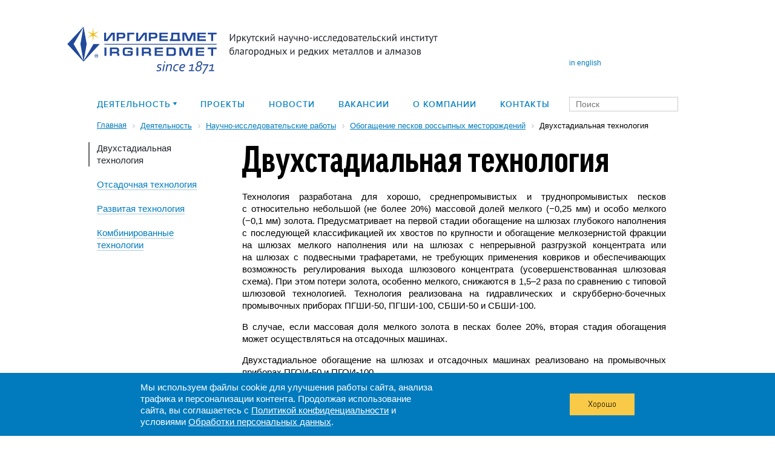

--- FILE ---
content_type: text/html; charset=UTF-8
request_url: https://www.irgiredmet.ru/activities/index.php?ID=614&SID=150
body_size: 76884
content:
<html>
<head>
<meta name="viewport" content="width=device-width, initial-scale=1.0, maximum-scale=1.0, user-scalable=no">
<!-- Yandex.Metrika counter -->
<script type="text/javascript" >
   (function(m,e,t,r,i,k,a){m[i]=m[i]||function(){(m[i].a=m[i].a||[]).push(arguments)};
   m[i].l=1*new Date();
   for (var j = 0; j < document.scripts.length; j++) {if (document.scripts[j].src === r) { return; }}
   k=e.createElement(t),a=e.getElementsByTagName(t)[0],k.async=1,k.src=r,a.parentNode.insertBefore(k,a)})
   (window, document, "script", "https://mc.yandex.ru/metrika/tag.js", "ym");

   ym(103363004, "init", {
        clickmap:true,
        trackLinks:true,
        accurateTrackBounce:true
   });
</script>
<noscript><div><img src="https://mc.yandex.ru/watch/103363004" style="position:absolute; left:-9999px;" alt="" /></div></noscript>
<!-- /Yandex.Metrika counter -->
    <meta charset="utf-8"/>
    <!--[if lt IE 9]><script src="http://html5shiv.googlecode.com/svn/trunk/html5.js"></script><![endif]-->
    <meta http-equiv="Content-Type" content="text/html; charset=UTF-8" />
<meta name="robots" content="index, follow" />
<meta name="keywords" content="Деятельность" />
<meta name="description" content="Оказываем услуги проектирования двухстадиальной технологии промывки песков. Двухстадиальная технология промывки песков от института Иргиредмет для снижения до 2-х раз потерь золота." />
<link href="/bitrix/js/main/core/css/core.min.css?14816104042854" type="text/css" rel="stylesheet" />



<link href="https://cdnjs.cloudflare.com/ajax/libs/leaflet/0.7.3/leaflet.css" type="text/css"  rel="stylesheet" />
<link href="/bitrix/templates/.default/components/bitrix/news.list/activities-left-menu/style.css?1481610412150" type="text/css"  rel="stylesheet" />
<link href="/bitrix/templates/.default/components/bitrix/news.detail/activities-detail/style.css?1481610412155" type="text/css"  rel="stylesheet" />
<link href="/media/css/style.css?176405269842454" type="text/css"  data-template-style="true"  rel="stylesheet" />
<link href="/media/css/style-add.css?176312037110743" type="text/css"  data-template-style="true"  rel="stylesheet" />
<link href="/media/css/scrollyeah.min.css?17631203712292" type="text/css"  data-template-style="true"  rel="stylesheet" />
<link href="/media/plugins/fancybox/css/jquery.fancybox.css?17631203714937" type="text/css"  data-template-style="true"  rel="stylesheet" />
<link href="/media/css/font-awesome.min.css?176312037123739" type="text/css"  data-template-style="true"  rel="stylesheet" />
<link href="/media/css/fotorama.css?176312037115141" type="text/css"  data-template-style="true"  rel="stylesheet" />
<link href="/media/css/slick.css?17631203711776" type="text/css"  data-template-style="true"  rel="stylesheet" />
<link href="/media/css/simplebar.css?17631203711827" type="text/css"  data-template-style="true"  rel="stylesheet" />
<link href="/media/css/OverlayScrollbars.min.css?176312037119999" type="text/css"  data-template-style="true"  rel="stylesheet" />
<link href="/bitrix/templates/.default/components/bitrix/menu/menu-top/style.css?1481610412626" type="text/css"  data-template-style="true"  rel="stylesheet" />
<link href="/local/templates/irgeredmet/components/bitrix/breadcrumb/.default/style.min.css?1763120370467" type="text/css"  data-template-style="true"  rel="stylesheet" />
<link href="/local/templates/irgeredmet/components/bitrix/form.result.new/form-order/style.css?1763120370666" type="text/css"  data-template-style="true"  rel="stylesheet" />
<link href="/local/templates/irgeredmet/template_styles.css?176405340337918" type="text/css"  data-template-style="true"  rel="stylesheet" />
<script type="text/javascript">if(!window.BX)window.BX={};if(!window.BX.message)window.BX.message=function(mess){if(typeof mess==='object'){for(let i in mess) {BX.message[i]=mess[i];} return true;}};</script>
<script type="text/javascript">(window.BX||top.BX).message({'JS_CORE_LOADING':'Загрузка...','JS_CORE_NO_DATA':'- Нет данных -','JS_CORE_WINDOW_CLOSE':'Закрыть','JS_CORE_WINDOW_EXPAND':'Развернуть','JS_CORE_WINDOW_NARROW':'Свернуть в окно','JS_CORE_WINDOW_SAVE':'Сохранить','JS_CORE_WINDOW_CANCEL':'Отменить','JS_CORE_WINDOW_CONTINUE':'Продолжить','JS_CORE_H':'ч','JS_CORE_M':'м','JS_CORE_S':'с','JSADM_AI_HIDE_EXTRA':'Скрыть лишние','JSADM_AI_ALL_NOTIF':'Показать все','JSADM_AUTH_REQ':'Требуется авторизация!','JS_CORE_WINDOW_AUTH':'Войти','JS_CORE_IMAGE_FULL':'Полный размер'});</script>

<script type="text/javascript" src="/bitrix/js/main/core/core.min.js?1684118903252095"></script>

<script>BX.setJSList(['/bitrix/js/main/core/core_ajax.js','/bitrix/js/main/core/core_promise.js','/bitrix/js/main/polyfill/promise/js/promise.js','/bitrix/js/main/loadext/loadext.js','/bitrix/js/main/loadext/extension.js','/bitrix/js/main/polyfill/promise/js/promise.js','/bitrix/js/main/polyfill/find/js/find.js','/bitrix/js/main/polyfill/includes/js/includes.js','/bitrix/js/main/polyfill/matches/js/matches.js','/bitrix/js/ui/polyfill/closest/js/closest.js','/bitrix/js/main/polyfill/fill/main.polyfill.fill.js','/bitrix/js/main/polyfill/find/js/find.js','/bitrix/js/main/polyfill/matches/js/matches.js','/bitrix/js/main/polyfill/core/dist/polyfill.bundle.js','/bitrix/js/main/core/core.js','/bitrix/js/main/polyfill/intersectionobserver/js/intersectionobserver.js','/bitrix/js/main/lazyload/dist/lazyload.bundle.js','/bitrix/js/main/polyfill/core/dist/polyfill.bundle.js','/bitrix/js/main/parambag/dist/parambag.bundle.js']);
BX.setCSSList(['/bitrix/js/main/core/css/core.css','/bitrix/js/main/lazyload/dist/lazyload.bundle.css','/bitrix/js/main/parambag/dist/parambag.bundle.css']);</script>
<script type="text/javascript">(window.BX||top.BX).message({'LANGUAGE_ID':'ru','FORMAT_DATE':'DD.MM.YYYY','FORMAT_DATETIME':'DD.MM.YYYY HH:MI:SS','COOKIE_PREFIX':'BITRIX_SM','SERVER_TZ_OFFSET':'28800','SITE_ID':'s1','SITE_DIR':'/','USER_ID':'','SERVER_TIME':'1768774574','USER_TZ_OFFSET':'0','USER_TZ_AUTO':'Y','bitrix_sessid':'c41a323d91add353e83ee66899fe38b8'});</script>


<script type="text/javascript" src="https://cdnjs.cloudflare.com/ajax/libs/leaflet/0.7.3/leaflet.js"></script>
<script type="text/javascript" src="http://api-maps.yandex.ru/2.0/?load=package.map&lang=ru-RU"></script>
<script src="https://www.google.com/recaptcha/api.js?render=6LdITT8aAAAAAI-KRAr8rkNX11KuW-T95oirn6eD"></script>
<script>window.recaptcha = { siteKey: "6LdITT8aAAAAAI-KRAr8rkNX11KuW-T95oirn6eD", tokenLifeTime: 100 };</script>
<script src="/bitrix/js/b01110011.recaptcha/script.js"></script>
<style>.grecaptcha-badge {display: none;}</style>



<script type="text/javascript" src="/media/js/jquery-2.1.3.min.js?176312037184320"></script>
<script type="text/javascript" src="/media/js/scrollyeah.min.js?17631203717175"></script>
<script type="text/javascript" src="/media/js/Yandex.js?17631203714969"></script>
<script type="text/javascript" src="/media/js/scriptjava.js?176312037119933"></script>
<script type="text/javascript" src="/media/plugins/fancybox/js/jquery.fancybox.js?176312037148789"></script>
<script type="text/javascript" src="/media/js/fotorama.js?1763120371102637"></script>
<script type="text/javascript" src="/media/js/slick.min.js?176312037142863"></script>
<script type="text/javascript" src="/media/js/simplebar.js?176312037131661"></script>
<script type="text/javascript" src="/media/js/OverlayScrollbars.min.js?176312037153775"></script>
<script type="text/javascript" src="/media/js/function.js?17631203713848"></script>
<script type="text/javascript" src="/local/templates/irgeredmet/dev.js?176334616522307"></script>
<script type="text/javascript">var _ba = _ba || []; _ba.push(["aid", "87ecfcc8cd4a7f50db9c809a6dc31481"]); _ba.push(["host", "www.irgiredmet.ru"]); (function() {var ba = document.createElement("script"); ba.type = "text/javascript"; ba.async = true;ba.src = (document.location.protocol == "https:" ? "https://" : "http://") + "bitrix.info/ba.js";var s = document.getElementsByTagName("script")[0];s.parentNode.insertBefore(ba, s);})();</script>


    <title>Технология двухстадиальной промывки песков для снижения в 1,5 - 2 раза потерь золота</title>    	<meta name="ktoprodvinul" content="d85171ade158d4d1" />
	<meta name="cmsmagazine" content="ac1b1ef96fae80572e8fe02a67a069c5" />
	<meta name="viewport" content="width=device-width, initial-scale=1">




    <link rel="icon" type="image/x-icon" href="/media/img/favicon.ico" />
        	<!--	-->								    <link href='http://fonts.googleapis.com/css?family=PT+Sans:400,700,400italic,700italic&subset=latin,cyrillic' rel='stylesheet' type='text/css'/>
    <link href='http://fonts.googleapis.com/css?family=PT+Serif:400,700,400italic,700italic&subset=latin,cyrillic' rel='stylesheet' type='text/css'/>

    		<!--	-->										
    
		<script type="text/javascript">
			if (document.all && !window.atob) {
				alert('Ваш браузер устарел, поэтому сайт может отображаться некорректно.');
			}
		</script>


		    <script type="text/javascript">
			jQuery('.fancybox').fancybox({
			  padding: 0, //убираем отступ
			  helpers: {
				overlay: {
				  locked: false // отключаем блокировку overlay
				}
			  }});
        $(document).ready(function() {
            /*
             *  Simple image gallery. Uses default settings
             */

            //$('.fancybox').fancybox();

            /*
             *  Different effects
             */

            // Change title type, overlay closing speed
            $(".fancybox-effects-a").fancybox({
                helpers: {
                    title : {
                        type : 'outside'
                    },
                    overlay : {
                        speedOut : 0
                    }
                }
            });

            // Disable opening and closing animations, change title type
            $(".fancybox-effects-b").fancybox({
                openEffect  : 'none',
                closeEffect	: 'none',

                helpers : {
                    title : {
                        type : 'over'
                    }
                }
            });

            // Set custom style, close if clicked, change title type and overlay color
            $(".fancybox-effects-c").fancybox({
                wrapCSS    : 'fancybox-custom',
                closeClick : true,

                openEffect : 'none',

                helpers : {
                    title : {
                        type : 'inside'
                    },
                    overlay : {
                        css : {
                            'background' : 'rgba(238,238,238,0.85)'
                        }
                    }
                }
            });

            // Remove padding, set opening and closing animations, close if clicked and disable overlay
            $(".fancybox-effects-d").fancybox({
                padding: 0,

                openEffect : 'elastic',
                openSpeed  : 150,

                closeEffect : 'elastic',
                closeSpeed  : 150,

                closeClick : true,

                helpers : {
                    overlay : null
                }
            });

            /*
             *  Button helper. Disable animations, hide close button, change title type and content
             */

            $('.fancybox-buttons').fancybox({
                openEffect  : 'none',
                closeEffect : 'none',

                prevEffect : 'none',
                nextEffect : 'none',

                closeBtn  : false,

                helpers : {
                    title : {
                        type : 'inside'
                    },
                    buttons	: {}
                },

                afterLoad : function() {
                    this.title = 'Image ' + (this.index + 1) + ' of ' + this.group.length + (this.title ? ' - ' + this.title : '');
                }
            });


            /*
             *  Thumbnail helper. Disable animations, hide close button, arrows and slide to next gallery item if clicked
             */

            $('.fancybox-thumbs').fancybox({
                prevEffect : 'none',
                nextEffect : 'none',

                closeBtn  : false,
                arrows    : false,
                nextClick : true,

                helpers : {
                    thumbs : {
                        width  : 50,
                        height : 50
                    }
                }
            });

            /*
             *  Media helper. Group items, disable animations, hide arrows, enable media and button helpers.
             */
            $('.fancybox-media')
                    .attr('rel', 'media-gallery')
                    .fancybox({
                        openEffect : 'none',
                        closeEffect : 'none',
                        prevEffect : 'none',
                        nextEffect : 'none',

                        arrows : false,
                        helpers : {
                            media : {},
                            buttons : {}
                        }
                    });

            /*
             *  Open manually
             */

            $("#fancybox-manual-a").click(function() {
                $.fancybox.open('1_b.jpg');
            });

            $("#fancybox-manual-b").click(function() {
                $.fancybox.open({
                    href : 'iframe.html',
                    type : 'iframe',
                    padding : 5
                });
            });

            $("#fancybox-manual-c").click(function() {
                $.fancybox.open([
                    {
                        href : '1_b.jpg',
                        title : 'My title'
                    }, {
                        href : '2_b.jpg',
                        title : '2nd title'
                    }, {
                        href : '3_b.jpg'
                    }
                ], {
                    helpers : {
                        thumbs : {
                            width: 75,
                            height: 50
                        }
                    }
                });
            });


        });
    </script>
    <style type="text/css">
        .fancybox-custom .fancybox-skin {
            box-shadow: 0 0 50px #222;
        }
    </style>
</head>

<body class="layout js--layout">

<div class="wrapper">
					<div class="menu_mobile js--menu_mobile">
			<div class="menu_mobile__overlay js--menu_mobile_overlay js--menu_mobile_trigger"></div>
			<div class="menu_mobile__content js--menu_mobile_content">
				<div class="menu_mobile__header">
					<a href="/en/" class="logo"></a>
					<div class="menu_mobile__close js--menu_mobile_trigger"></div>
				</div>
<div class="menu_mobile__menu" style="max-height: calc(100vh - 100px); overflow-y: auto;">
    <ul class="menu_mobile__main">
        


    <ul>
                    <li ><a href="/projects/">Проекты</a></li>
                    <li ><a href="/press/">Новости</a></li>
                    <li ><a href="/about/about_career.php">Вакансии</a></li>
                    <li ><a href="/about/">О компании</a></li>
                    <li ><a href="/contacts/">Контакты</a></li>
            </ul>

        
        <!-- Деятельность (уровень 1) -->
        <li class="menu_mobile__item menu_mobile__parent">
            <a href="javascript:void(0);" class="menu_mobile__link">деятельность</a>
            <ul class="menu_mobile__submenu">
                <!-- Аналитические услуги (уровень 2) -->
                <li class="menu_mobile__item menu_mobile__parent">
                    <a href="javascript:void(0);" class="menu_mobile__link">Аналитические услуги</a>
                    <ul class="menu_mobile__subsubmenu">
                        <li class="menu_mobile__item"><a href="https://www.irgiredmet.ru/activities/index.php?ID=DESC&SID=42" class="menu_mobile__link">Анализ геологических проб на золото</a></li>
                        <li class="menu_mobile__item"><a href="https://www.irgiredmet.ru/activities/index.php?ID=DESC&SID=43" class="menu_mobile__link">Разработка и аттестация стандартных образцов состава и методик измерений</a></li>
                        <li class="menu_mobile__item"><a href="https://www.irgiredmet.ru/activities/index.php?ID=DESC&SID=68" class="menu_mobile__link">Экологический мониторинг районов деятельности промышленных предприятий</a></li>
                        <li class="menu_mobile__item"><a href="https://www.irgiredmet.ru/activities/index.php?ID=DESC&SID=68" class="menu_mobile__link">Анализ вод, воздуха, почв, отходов производства</a></li>
                    </ul>
                </li>
                
                <!-- Оценка месторождений (уровень 2) -->
                <li class="menu_mobile__item menu_mobile__parent">
                    <a href="javascript:void(0);" class="menu_mobile__link">Оценка месторождений</a>
                    <ul class="menu_mobile__subsubmenu">
                        <li class="menu_mobile__item"><a href="https://www.irgiredmet.ru/activities/index.php?ID=607&SID=35" class="menu_mobile__link">Технико-экономические соображения/предложения</a></li>
                        <li class="menu_mobile__item"><a href="https://www.irgiredmet.ru/activities/index.php?ID=608&SID=35" class="menu_mobile__link">ТЭО разведочных кондиций и подсчет запасов</a></li>
                        <li class="menu_mobile__item"><a href="https://www.irgiredmet.ru/activities/index.php?ID=609&SID=35" class="menu_mobile__link">Подсчет запасов по кодексу JORC</a></li>
                        <li class="menu_mobile__item"><a href="https://www.irgiredmet.ru/activities/index.php?ID=610&SID=35" class="menu_mobile__link">Технико-экономическая оценка инвестиций</a></li>
                        <li class="menu_mobile__item"><a href="https://www.irgiredmet.ru/activities/index.php?ID=611&SID=35" class="menu_mobile__link">Технико-экономические расчеты, сравнения, соображения, прогнозы, предложения</a></li>
                        <li class="menu_mobile__item"><a href="https://www.irgiredmet.ru/activities/index.php?ID=612&SID=35" class="menu_mobile__link">Блочные геолого-экономические модели месторождений</a></li>
                    </ul>
                </li>
                
                <!-- Научно-исследовательские работы (уровень 2) -->
                <li class="menu_mobile__item menu_mobile__parent">
                    <a href="javascript:void(0);" class="menu_mobile__link">Научно-исследовательские работы</a>
                    <ul class="menu_mobile__subsubmenu">
                        <li class="menu_mobile__item"><a href="https://www.irgiredmet.ru/activities/index.php?ID=DESC&SID=148" class="menu_mobile__link">Техническое и методологическое оснащение</a></li>
                        <li class="menu_mobile__item"><a href="https://www.irgiredmet.ru/activities/index.php?ID=DESC&SID=149" class="menu_mobile__link">Минералогические исследования вещественного состав руд</a></li>
                        <li class="menu_mobile__item"><a href="https://www.irgiredmet.ru/activities/index.php?ID=DESC&SID=150" class="menu_mobile__link">Обогащение песков россыпных месторождений</a></li>
                        <li class="menu_mobile__item"><a href="https://www.irgiredmet.ru/activities/index.php?ID=DESC&SID=151" class="menu_mobile__link">Рудоподготовка</a></li>
                        <li class="menu_mobile__item"><a href="https://www.irgiredmet.ru/activities/index.php?ID=DESC&SID=152" class="menu_mobile__link">Предварительное обогащение</a></li>
                        <li class="menu_mobile__item"><a href="https://www.irgiredmet.ru/activities/index.php?ID=DESC&SID=153" class="menu_mobile__link">Обогащение алмазосодержащего сырья</a></li>
                        <li class="menu_mobile__item"><a href="https://www.irgiredmet.ru/activities/index.php?ID=DESC&SID=154" class="menu_mobile__link">Обогащение руд</a></li>
                        <li class="menu_mobile__item"><a href="https://www.irgiredmet.ru/activities/index.php?ID=DESC&SID=96" class="menu_mobile__link">Металлургия</a></li>
                        <li class="menu_mobile__item"><a href="https://www.irgiredmet.ru/activities/index.php?ID=DESC&SID=155" class="menu_mobile__link">Охрана окружающей среды</a></li>
                    </ul>
                </li>
                
                <!-- Инженерные изыскания (уровень 2) -->
                <li class="menu_mobile__item">
                    <a href="#" class="menu_mobile__link">Инженерные изыскания</a>
                </li>
                
                <!-- Проектирование (уровень 2) -->
                <li class="menu_mobile__item menu_mobile__parent">
                    <a href="javascript:void(0);" class="menu_mobile__link">Проектирование</a>
                    <ul class="menu_mobile__subsubmenu">
                        <li class="menu_mobile__item"><a href="https://www.irgiredmet.ru/activities/index.php?ID=DESC&SID=84" class="menu_mobile__link">Горные работы</a></li>
                        <li class="menu_mobile__item"><a href="https://www.irgiredmet.ru/activities/index.php?ID=DESC&SID=161" class="menu_mobile__link">Вспомогательные объекты</a></li>
                        <li class="menu_mobile__item"><a href="https://www.irgiredmet.ru/activities/index.php?ID=DESC&SID=163" class="menu_mobile__link">Фабрики</a></li>
                        <li class="menu_mobile__item"><a href="https://www.irgiredmet.ru/activities/index.php?ID=DESC&SID=162" class="menu_mobile__link">Объекты размещения отходов</a></li>
                    </ul>
                </li>
                
                <!-- Поставка (уровень 2) -->
                <li class="menu_mobile__item menu_mobile__parent">
                    <a href="javascript:void(0);" class="menu_mobile__link">Поставка</a>
                    <ul class="menu_mobile__subsubmenu">
                        <li class="menu_mobile__item"><a href="https://www.irgiredmet.ru/activities/index.php?ID=DESC&SID=85" class="menu_mobile__link">Технологическое оборудование для рудных месторождений</a></li>
                        <li class="menu_mobile__item"><a href="https://www.irgiredmet.ru/activities/index.php?ID=DESC&SID=86" class="menu_mobile__link">Технологическое оборудование для россыпных месторождений</a></li>
                        <li class="menu_mobile__item"><a href="https://www.irgiredmet.ru/activities/index.php?ID=DESC&SID=88" class="menu_mobile__link">Горная техника</a></li>
                        <li class="menu_mobile__item"><a href="https://www.irgiredmet.ru/activities/index.php?ID=DESC&SID=89" class="menu_mobile__link">Дополнительное оборудование</a></li>
                        <li class="menu_mobile__item"><a href="https://www.irgiredmet.ru/activities/index.php?ID=DESC&SID=90" class="menu_mobile__link">Строительные конструкции</a></li>
                        <li class="menu_mobile__item"><a href="https://www.irgiredmet.ru/activities/index.php?ID=DESC&SID=91" class="menu_mobile__link">Снабжение плавильно-аналитических лабораторий</a></li>
                        <li class="menu_mobile__item"><a href="https://www.irgiredmet.ru/activities/index.php?ID=DESC&SID=92" class="menu_mobile__link">Химические реагенты</a></li>
                        <li class="menu_mobile__item"><a href="https://www.irgiredmet.ru/activities/index.php?ID=DESC&SID=93" class="menu_mobile__link">Расходные материалы и ЗИП</a></li>
                        <li class="menu_mobile__item"><a href="https://www.irgiredmet.ru/activities/index.php?ID=DESC&SID=94" class="menu_mobile__link">Заводы-изготовители</a></li>
                        <li class="menu_mobile__item"><a href="https://www.irgiredmet.ru/activities/index.php?ID=DESC&SID=95" class="menu_mobile__link">Наши проекты</a></li>
                    </ul>
                </li>
                
                <!-- Изготовление оборудования (уровень 2) -->
                <li class="menu_mobile__item menu_mobile__parent">
                    <a href="javascript:void(0);" class="menu_mobile__link">Изготовление оборудования</a>
                    <ul class="menu_mobile__subsubmenu">
                        <li class="menu_mobile__item"><a href="https://www.irgiredmet.ru/activities/index.php?ID=DESC&SID=179" class="menu_mobile__link">Обогатительное оборудование</a></li>
                        <li class="menu_mobile__item"><a href="https://www.irgiredmet.ru/activities/index.php?ID=DESC&SID=176" class="menu_mobile__link">Гидрометаллургическое оборудование</a></li>
                        <li class="menu_mobile__item"><a href="https://www.irgiredmet.ru/activities/index.php?ID=DESC&SID=178" class="menu_mobile__link">Оборудование для лабораторий</a></li>
                    </ul>
                </li>
                
                <!-- Инжиниринговые услуги (уровень 2) -->
                <li class="menu_mobile__item menu_mobile__parent">
                    <a href="javascript:void(0);" class="menu_mobile__link">Инжиниринговые услуги</a>
                    <ul class="menu_mobile__subsubmenu">
                        <li class="menu_mobile__item"><a href="https://www.irgiredmet.ru/activities/index.php?ID=DESC&SID=164" class="menu_mobile__link">Технический аудит</a></li>
                        <li class="menu_mobile__item"><a href="https://www.irgiredmet.ru/activities/index.php?ID=DESC&SID=167" class="menu_mobile__link">Авторское сопровождение</a></li>
                        <li class="menu_mobile__item"><a href="https://www.irgiredmet.ru/activities/index.php?ID=DESC&SID=165" class="menu_mobile__link">Обучение персонала</a></li>
                        <li class="menu_mobile__item"><a href="https://www.irgiredmet.ru/activities/index.php?ID=DESC&SID=169" class="menu_mobile__link">Авторский надзор за строительством</a></li>
                        <li class="menu_mobile__item"><a href="https://www.irgiredmet.ru/activities/index.php?ID=DESC&SID=168" class="menu_mobile__link">Строительный контроль</a></li>
                    </ul>
                </li>
                
                <!-- Прочие услуги (уровень 2) -->
                <li class="menu_mobile__item menu_mobile__parent">
                    <a href="javascript:void(0);" class="menu_mobile__link">Прочие услуги</a>
                    <ul class="menu_mobile__subsubmenu">
                        <li class="menu_mobile__item"><a href="https://www.irgiredmet.ru/activities/index.php?ID=138&SID=41" class="menu_mobile__link">Маркетинговые исследования</a></li>
                        <li class="menu_mobile__item"><a href="https://www.irgiredmet.ru/activities/index.php?ID=139&SID=41" class="menu_mobile__link">Привлечение инвестиций для недропользователей</a></li>
                        <li class="menu_mobile__item"><a href="https://www.irgiredmet.ru/activities/index.php?ID=140&SID=41" class="menu_mobile__link">Переводы в области металлургии и горного дела</a></li>
                    </ul>
                </li>
                
                <!-- Инновации (уровень 2) -->
                <li class="menu_mobile__item menu_mobile__parent">
                    <a href="javascript:void(0);" class="menu_mobile__link">Инновации</a>
                    <ul class="menu_mobile__subsubmenu">
                        <li class="menu_mobile__item"><a href="https://www.irgiredmet.ru/activities/index.php?ID=697&SID=40" class="menu_mobile__link">Технология CIP, CIL, CIC</a></li>
                        <li class="menu_mobile__item"><a href="https://www.irgiredmet.ru/activities/index.php?ID=698&SID=40" class="menu_mobile__link">Детоксикация цианистых хвостов</a></li>
                        <li class="menu_mobile__item"><a href="https://www.irgiredmet.ru/activities/index.php?ID=699&SID=40" class="menu_mobile__link">Интенсивное цианирование гравиоконцентратов</a></li>
                        <li class="menu_mobile__item"><a href="https://www.irgiredmet.ru/activities/index.php?ID=700&SID=40" class="menu_mobile__link">Процесс «Смола в пульпе» с использованием низкоосновного анионита</a></li>
                        <li class="menu_mobile__item"><a href="https://www.irgiredmet.ru/activities/index.php?ID=701&SID=40" class="menu_mobile__link">Переработка золотосодержащих руд и концентратов, содержащих сорбционно-активный углерод</a></li>
                        <li class="menu_mobile__item"><a href="https://www.irgiredmet.ru/activities/index.php?ID=702&SID=40" class="menu_mobile__link">Технология цианирования золото-медных руд с извлечением меди и регенерацией цианида</a></li>
                        <li class="menu_mobile__item"><a href="https://www.irgiredmet.ru/activities/index.php?ID=703&SID=40" class="menu_mobile__link">Технология рентгено-радиометрической сепарации</a></li>
                    </ul>
                </li>
            </ul>
        </li>
        
        <!-- О компании (уровень 1) -->
        <li class="menu_mobile__item menu_mobile__parent">
            <a href="javascript:void(0);" class="menu_mobile__link">О компании</a>
            <ul class="menu_mobile__submenu">
                <li class="menu_mobile__item"><a href="https://www.irgiredmet.ru/about/about_history.php" class="menu_mobile__link">История</a></li>
                <li class="menu_mobile__item"><a href="https://www.irgiredmet.ru/about/about_mission.php" class="menu_mobile__link">Миссия</a></li>
                <li class="menu_mobile__item"><a href="https://www.irgiredmet.ru/about/about_structure.php" class="menu_mobile__link">Структура компании</a></li>
                <li class="menu_mobile__item"><a href="https://www.irgiredmet.ru/about/about_reviews.php" class="menu_mobile__link">Отзывы партнеров</a></li>
                <li class="menu_mobile__item"><a href="https://www.irgiredmet.ru/about/about_testimoney.php" class="menu_mobile__link">Свидетельства и лицензии</a></li>
                <li class="menu_mobile__item"><a href="https://www.irgiredmet.ru/about/about_shareholders.php" class="menu_mobile__link">Акционерам</a></li>
                <li class="menu_mobile__item"><a href="https://www.irgiredmet.ru/about/about_fund.php" class="menu_mobile__link">Фонды</a></li>
                <li class="menu_mobile__item"><a href="https://www.irgiredmet.ru/about/about_career.php" class="menu_mobile__link">Карьера в компании</a></li>
                <li class="menu_mobile__item"><a href="https://www.irgiredmet.ru/about/rezultaty-sout.php" class="menu_mobile__link">Результаты в СОУТ</a></li>
                <li class="menu_mobile__item"><a href="https://www.irgiredmet.ru/about/about-pamyatnik.php" class="menu_mobile__link">Памятник "Свет искателей"</a></li>
                <li class="menu_mobile__item"><a href="https://www.irgiredmet.ru/about/fund/biblio.php" class="menu_mobile__link">Научные труды Иргиредмета</a></li>
            </ul>
        </li>
    </ul>
</div>
			</div>
		</div>
		    <header class="header">
        <div class="max_width clear_fix">
            				<style>
					.logo{
						/*background: url(/media/img/logo.png) no-repeat;*/
						background: url(/media/img/logotype150-3.svg) no-repeat;
                        background-size: contain;
                        width: 627px;
                        height: 78px;
					}
				</style>
				<a href="/" class="logo"></a>
			
            <div style="clear: both;"></div>

        <div class="header_wrapper">
			<div class="header_wrapper__menu">
            	<ul class="top_menu"> <!-- clear_fix -->

    <li class="with_drop_menu">
                            <a style="cursor: pointer;">деятельность</a>
                    <div class="top_menu_drop_menu clear_fix">
            <ul class="top_menu_drop_menu_left">
                                                                                                                                                                                                                                                                                                                                                                                                                                                                                                                                                                                                                                                                                                                                                                                                                                                                                                                                                                                                                                                                                                                                                                                                                                                                                                                                                                                                                                                                                                                                                                                                                                                                                                                                                                                                                                                                                                                                                                                                                                                                                                                                                                                                                                    <li>
                                                                            <a href="/activities/activities_analytics.php" rel="dm_1">Аналитические услуги</a>
                            
                                                                                                                                    <div class="top_menu_drop_menu_right dm_1" style="display: ; background-image: url(/upload/iblock/d14/d148912dd7978ebb7f954e3cba99a9db.png);">
                                                                            <!--<p><a href="/activities/index.php?ID=78&SID=42">Анализ геологических проб на золото</a></p>-->
                                                                                    <p><a href="/activities/index.php?ID=DESC&SID=42">Анализ геологических проб на золото</a></p>
                                                                                                                            <!--<p><a href="/activities/index.php?ID=196&SID=43">Разработка и аттестация стандартных образцов состава и методик измерений</a></p>-->
                                                                                    <p><a href="/activities/index.php?ID=DESC&SID=43">Разработка и аттестация стандартных образцов состава и методик измерений</a></p>
                                                                                                                            <!--<p><a href="/activities/index.php?ID=196&SID=68">Экологический мониторинг районов деятельности промышленных предприятий</a></p>-->
                                                                                    <p><a href="/activities/index.php?ID=DESC&SID=68">Экологический мониторинг районов деятельности промышленных предприятий</a></p>
                                                                                                                            <!--<p><a href="/activities/index.php?ID=196&SID=69">Анализ вод, воздуха, почв, отходов производства</a></p>-->
                                                                                    <p><a href="/activities/index.php?ID=DESC&SID=69">Анализ вод, воздуха, почв, отходов производства</a></p>
                                                                                                                    </div><!-- top_menu_drop_menu_right -->
                                                                                                                                                                                            </li>
                                        <li>
                                                                            <a href="/activities/activities_rating.php" rel="dm_1">Оценка месторождений</a>
                            
                                                                                                                                                                <div class="top_menu_drop_menu_right dm_1" style="display: ; background-image: url(/upload/iblock/be3/be3ae9ce9d3905679652363678191733.png);">
                                    <p><a href="/activities/index.php?ID=607&SID=35">Технико-экономические соображения/предложения</a></p><p><a href="/activities/index.php?ID=608&SID=35">ТЭО разведочных кондиций и подсчет запасов</a></p><p><a href="/activities/index.php?ID=609&SID=35">Подсчет запасов по кодексу JORC</a></p><p><a href="/activities/index.php?ID=610&SID=35">Технико-экономическая оценка инвестиций</a></p><p><a href="/activities/index.php?ID=611&SID=35">Технико-экономические расчеты, сравнения, соображения, прогнозы, предложения</a></p><p><a href="/activities/index.php?ID=612&SID=35">Блочные геолого-экономические модели месторождений</a></p>                                </div><!-- top_menu_drop_menu_right -->
                                                                                                                                                                </li>
                                        <li>
                                                                            <a href="/activities/activities_NIR.php" rel="dm_1">Научно-исследовательские работы</a>
                            
                                                                                                                                    <div class="top_menu_drop_menu_right dm_1" style="display: ; background-image: url(/upload/iblock/34f/34fa6ca459d32d663600465b68ae5f8f.png);">
                                                                            <!--<p><a href="/activities/index.php?ID=599&SID=148">Техническое и методологическое оснащение</a></p>-->
                                                                                    <p><a href="/activities/index.php?ID=DESC&SID=148">Техническое и методологическое оснащение</a></p>
                                                                                                                            <!--<p><a href="/activities/index.php?ID=613&SID=149">Минералогические исследования вещественного состав руд</a></p>-->
                                                                                    <p><a href="/activities/index.php?ID=DESC&SID=149">Минералогические исследования вещественного состав руд</a></p>
                                                                                                                            <!--<p><a href="/activities/index.php?ID=614&SID=150">Обогащение песков россыпных месторождений</a></p>-->
                                                                                    <p><a href="/activities/index.php?ID=DESC&SID=150">Обогащение песков россыпных месторождений</a></p>
                                                                                                                            <!--<p><a href="/activities/index.php?ID=614&SID=151">Рудоподготовка</a></p>-->
                                                                                    <p><a href="/activities/index.php?ID=DESC&SID=151">Рудоподготовка</a></p>
                                                                                                                            <!--<p><a href="/activities/index.php?ID=623&SID=152">Предварительное обогащение</a></p>-->
                                                                                    <p><a href="/activities/index.php?ID=DESC&SID=152">Предварительное обогащение</a></p>
                                                                                                                            <!--<p><a href="/activities/index.php?ID=626&SID=153">Обогащение алмазосодержащего сырья</a></p>-->
                                                                                    <p><a href="/activities/index.php?ID=DESC&SID=153">Обогащение алмазосодержащего сырья</a></p>
                                                                                                                            <!--<p><a href="/activities/index.php?ID=629&SID=154">Обогащение руд</a></p>-->
                                                                                    <p><a href="/activities/index.php?ID=DESC&SID=154">Обогащение руд</a></p>
                                                                                                                            <!--<p><a href="/activities/index.php?ID=179&SID=96">Металлургия</a></p>-->
                                                                                    <p><a href="/activities/index.php?ID=DESC&SID=96">Металлургия</a></p>
                                                                                                                            <!--<p><a href="/activities/index.php?ID=641&SID=155">Охрана окружающей среды</a></p>-->
                                                                                    <p><a href="/activities/index.php?ID=DESC&SID=155">Охрана окружающей среды</a></p>
                                                                                                                    </div><!-- top_menu_drop_menu_right -->
                                                                                                                                                                                            </li>
                                        <li>
                                                                            <a href="/activities/index.php?ID=2283&SID=180" rel="dm_1">Инженерные изыскания</a>
                            
                                                                                                                                    <div class="top_menu_drop_menu_right dm_1" style="display: ; background-image: url();">
                                                                    </div><!-- top_menu_drop_menu_right -->
                                                                                                                                                                                            </li>
                                        <li>
                                                                            <a href="/activities/activities_design.php" rel="dm_1">Проектирование</a>
                            
                                                                                                                                    <div class="top_menu_drop_menu_right dm_1" style="display: ; background-image: url(/upload/iblock/cc9/cc9d1a8d7c38dab8ba722ddf49c31f5f.png);">
                                                                            <!--<p><a href="/activities/index.php?ID=150&SID=84">Горные работы</a></p>-->
                                                                                    <p><a href="/activities/index.php?ID=DESC&SID=84">Горные работы</a></p>
                                                                                                                            <!--<p><a href="/activities/index.php?ID=150&SID=161">Вспомогательные объекты</a></p>-->
                                                                                    <p><a href="/activities/index.php?ID=DESC&SID=161">Вспомогательные объекты</a></p>
                                                                                                                            <!--<p><a href="/activities/index.php?ID=650&SID=163">Фабрики</a></p>-->
                                                                                    <p><a href="/activities/index.php?ID=DESC&SID=163">Фабрики</a></p>
                                                                                                                            <!--<p><a href="/activities/index.php?ID=650&SID=162">Объекты размещения отходов</a></p>-->
                                                                                    <p><a href="/activities/index.php?ID=DESC&SID=162">Объекты размещения отходов</a></p>
                                                                                                                    </div><!-- top_menu_drop_menu_right -->
                                                                                                                                                                                            </li>
                                        <li>
                                                                            <a href="/activities/activities_delivery.php" rel="dm_1">Поставка</a>
                            
                                                                                                                                    <div class="top_menu_drop_menu_right dm_1" style="display: ; background-image: url(/upload/iblock/255/25536f6e9c47bf0d460e0dee24068c45.png);">
                                                                            <!--<p><a href="/activities/index.php?ID=152&SID=85">Технологическое оборудование для рудных месторождений</a></p>-->
                                                                                    <p><a href="/activities/index.php?ID=DESC&SID=85">Технологическое оборудование для рудных месторождений</a></p>
                                                                                                                            <!--<p><a href="/activities/index.php?ID=158&SID=86">Технологическое оборудование для россыпных месторождений</a></p>-->
                                                                                    <p><a href="/activities/index.php?ID=DESC&SID=86">Технологическое оборудование для россыпных месторождений</a></p>
                                                                                                                            <!--<p><a href="/activities/index.php?ID=181&SID=88">Горная техника</a></p>-->
                                                                                    <p><a href="/activities/index.php?ID=DESC&SID=88">Горная техника</a></p>
                                                                                                                            <!--<p><a href="/activities/index.php?ID=181&SID=89">Дополнительное оборудование</a></p>-->
                                                                                    <p><a href="/activities/index.php?ID=DESC&SID=89">Дополнительное оборудование</a></p>
                                                                                                                            <!--<p><a href="/activities/index.php?ID=181&SID=90">Строительные конструкции</a></p>-->
                                                                                    <p><a href="/activities/index.php?ID=DESC&SID=90">Строительные конструкции</a></p>
                                                                                                                            <!--<p><a href="/activities/index.php?ID=578&SID=91">Снабжение плавильно-аналитических лабораторий</a></p>-->
                                                                                    <p><a href="/activities/index.php?ID=DESC&SID=91">Снабжение плавильно-аналитических лабораторий</a></p>
                                                                                                                            <!--<p><a href="/activities/index.php?ID=580&SID=92">Химические реагенты</a></p>-->
                                                                                    <p><a href="/activities/index.php?ID=DESC&SID=92">Химические реагенты</a></p>
                                                                                                                            <!--<p><a href="/activities/index.php?ID=580&SID=93">Расходные материалы и ЗИП</a></p>-->
                                                                                    <p><a href="/activities/index.php?ID=DESC&SID=93">Расходные материалы и ЗИП</a></p>
                                                                                                                            <!--<p><a href="/activities/index.php?ID=582&SID=94">Заводы-изготовители</a></p>-->
                                                                                    <p><a href="/activities/index.php?ID=DESC&SID=94">Заводы-изготовители</a></p>
                                                                                                                            <!--<p><a href="/activities/index.php?ID=653&SID=95">Наши проекты</a></p>-->
                                                                                    <p><a href="/activities/index.php?ID=DESC&SID=95">Наши проекты</a></p>
                                                                                                                    </div><!-- top_menu_drop_menu_right -->
                                                                                                                                                                                            </li>
                                        <li>
                                                                            <a href="/activities/activities_production.php" rel="dm_1">Изготовление оборудования</a>
                            
                                                                                                                                    <div class="top_menu_drop_menu_right dm_1" style="display: ; background-image: url(/upload/iblock/193/193e9492c15381e49126e11420ed0078.png);">
                                                                            <!--<p><a href="/activities/index.php?ID=653&SID=179">Обогатительное оборудование</a></p>-->
                                                                                    <p><a href="/activities/index.php?ID=DESC&SID=179">Обогатительное оборудование</a></p>
                                                                                                                            <!--<p><a href="/activities/index.php?ID=653&SID=176">Гидрометаллургическое оборудование</a></p>-->
                                                                                    <p><a href="/activities/index.php?ID=DESC&SID=176">Гидрометаллургическое оборудование</a></p>
                                                                                                                            <!--<p><a href="/activities/index.php?ID=653&SID=178">Оборудование для лабораторий</a></p>-->
                                                                                    <p><a href="/activities/index.php?ID=DESC&SID=178">Оборудование для лабораторий</a></p>
                                                                                                                    </div><!-- top_menu_drop_menu_right -->
                                                                                                                                                                                            </li>
                                        <li>
                                                                            <a href="/activities/activities_engineer.php" rel="dm_1">Инжиниринговые услуги</a>
                            
                                                                                                                                    <div class="top_menu_drop_menu_right dm_1" style="display: ; background-image: url(/upload/iblock/572/57210fda6d6265885a4cf87113daa16f.jpg);">
                                                                            <!--<p><a href="/activities/index.php?ID=665&SID=164">Технический аудит</a></p>-->
                                                                                    <p><a href="/activities/index.php?ID=DESC&SID=164">Технический аудит</a></p>
                                                                                                                            <!--<p><a href="/activities/index.php?ID=665&SID=167">Авторское сопровождение</a></p>-->
                                                                                    <p><a href="/activities/index.php?ID=DESC&SID=167">Авторское сопровождение</a></p>
                                                                                                                            <!--<p><a href="/activities/index.php?ID=665&SID=169">Авторский надзор за строительством</a></p>-->
                                                                                    <p><a href="/activities/index.php?ID=DESC&SID=169">Авторский надзор за строительством</a></p>
                                                                                                                            <!--<p><a href="/activities/index.php?ID=665&SID=168">Строительный контроль</a></p>-->
                                                                                    <p><a href="/activities/index.php?ID=DESC&SID=168">Строительный контроль</a></p>
                                                                                                                    </div><!-- top_menu_drop_menu_right -->
                                                                                                                                                                                            </li>
                                        <li>
                                                                            <a href="/activities/activities_more.php" rel="dm_1">Прочие услуги</a>
                            
                                                                                                                                                                                                                        <div class="top_menu_drop_menu_right dm_1" style="display: ; background-image: url(/upload/iblock/d65/d6565c91c35c3dff6a19b74c218be684.png);">
                                    <p><a href="/activities/index.php?ID=140&SID=41">Переводы в области металлургии и горного дела</a></p>                                </div><!-- top_menu_drop_menu_right -->
                                                                                                        </li>
                                        <li>
                                                                            <a href="/activities/activities_innovation.php" rel="dm_1">Инновации</a>
                            
                                                                                                                                                                                                                                                    <div class="top_menu_drop_menu_right dm_1" style="display: ; background-image: url(/upload/iblock/56f/56fa48c412605a9d9ce94540d85d7b09.png);">
                                    <p><a href="/activities/index.php?ID=697&SID=40">Технология CIP, CIL, CIC</a></p><p><a href="/activities/index.php?ID=698&SID=40">Детоксикация цианистых хвостов</a></p><p><a href="/activities/index.php?ID=699&SID=40">Интенсивное цианирование гравиоконцентратов</a></p><p><a href="/activities/index.php?ID=700&SID=40">Процесс «Смола в пульпе» с использованием низкоосновного анионита</a></p><p><a href="/activities/index.php?ID=701&SID=40">Переработка золотосодержащих руд и концентратов, содержащих сорбционно-активный углерод</a></p><p><a href="/activities/index.php?ID=702&SID=40">Технология цианирования золото-медных руд с извлечением меди и регенерацией цианида</a></p><p><a href="/activities/index.php?ID=703&SID=40">Технология рентгено-радиометрической сепарации</a></p>                                </div><!-- top_menu_drop_menu_right -->
                                                                            </li>
                                </ul>
        </div>
    </li>
    


			<li><a href="/projects/">Проекты</a></li>
		
			<li><a href="/press/">Новости</a></li>
		
			<li><a href="/about/about_career.php">Вакансии</a></li>
		
			<li><a href="/about/">О компании</a></li>
		
			<li><a href="/contacts/">Контакты</a></li>
		


</ul>            </div>
                        <div class="header_wrapper__burger js--menu_mobile_trigger">
                <div class="header_wrapper__burger_icon">
                    <div class="header_wrapper__burger_stripe"></div>
                </div>
                <div class="header_wrapper__burger_text">
                    Меню
                </div>
            </div>
                        

<div class="header_search">
				<a href="/en/" class="header_en_link">in english</a>
			<form action="/search/index.php">
			<input type="text" name="q" value="" size="15" maxlength="50" placeholder="Поиск"/>			</form>
	</div>        </div>
       </div>
    </header>
    <!-- .header-->

    <main class="content">
                    <link href="/bitrix/css/main/font-awesome.css?148161041228777" type="text/css" rel="stylesheet" />
<div class="max_width"><div class="bx-breadcrumb">
			<div class="bx-breadcrumb-item" id="bx_breadcrumb_0" itemscope="" itemtype="http://data-vocabulary.org/Breadcrumb" itemref="bx_breadcrumb_1">
				
				<a href="/" title="Главная" itemprop="url">
					<span itemprop="title">Главная</span>
				</a>
			</div>
			<div class="bx-breadcrumb-item" id="bx_breadcrumb_1" itemscope="" itemtype="http://data-vocabulary.org/Breadcrumb" itemprop="child" itemref="bx_breadcrumb_2">
				<i class="fa fa-angle-right"></i>
				<a href="/activities/" title="Деятельность" itemprop="url">
					<span itemprop="title">Деятельность</span>
				</a>
			</div>
			<div class="bx-breadcrumb-item" id="bx_breadcrumb_2" itemscope="" itemtype="http://data-vocabulary.org/Breadcrumb" itemprop="child" itemref="bx_breadcrumb_3">
				<i class="fa fa-angle-right"></i>
				<a href="/activities/activities_NIR.php" title="Научно-исследовательские работы" itemprop="url">
					<span itemprop="title">Научно-исследовательские работы</span>
				</a>
			</div>
			<div class="bx-breadcrumb-item" id="bx_breadcrumb_3" itemscope="" itemtype="http://data-vocabulary.org/Breadcrumb" itemprop="child">
				<i class="fa fa-angle-right"></i>
				<a href="/activities/index.php?ID=DESC&amp;SID=150" title="Обогащение песков россыпных месторождений" itemprop="url">
					<span itemprop="title">Обогащение песков россыпных месторождений</span>
				</a>
			</div>
			<div class="bx-breadcrumb-item">
				<i class="fa fa-angle-right"></i>
				<span>Двухстадиальная технология</span>
			</div><div style="clear:both"></div></div></div>        <div class="max_width clear_fix">
	<div class="page_left_column">
		 
<ul class="left_menu">
						<li class="active"><a href="/activities/index.php?ID=614&amp;SID=150">Двухстадиальная технология</a></li>
								<li><a href="/activities/index.php?ID=615&amp;SID=150">Отсадочная технология</a></li>
								<li><a href="/activities/index.php?ID=616&amp;SID=150">Развитая технология</a></li>
								<li><a href="/activities/index.php?ID=617&amp;SID=150">Комбинированные технологии</a></li>
			</ul>
	</div>
	 <!-- page_left_column -->
	<div class="page_right_column content_zone">
		  

<h1>Двухстадиальная технология</h1>
<p style="text-align: justify;">
	Технология разработана для хорошо, среднепромывистых и&nbsp;труднопромывистых песков с&nbsp;относительно небольшой (не&nbsp;более&nbsp;20%) массовой долей мелкого (−0,25&nbsp;мм) и&nbsp;особо мелкого (−0,1&nbsp;мм) золота. Предусматривает на&nbsp;первой стадии обогащение на&nbsp;шлюзах глубокого наполнения с&nbsp;последующей классификацией их&nbsp;хвостов по&nbsp;крупности и&nbsp;обогащение мелкозернистой фракции на&nbsp;шлюзах мелкого наполнения или на&nbsp;шлюзах с&nbsp;непрерывной разгрузкой концентрата или на&nbsp;шлюзах с&nbsp;подвесными трафаретами, не&nbsp;требующих применения ковриков и&nbsp;обеспечивающих возможность регулирования выхода шлюзового концентрата (усовершенствованная шлюзовая схема). При этом потери золота, особенно мелкого, снижаются в&nbsp;1,5–2 раза по&nbsp;сравнению с&nbsp;типовой шлюзовой технологией. Технология реализована на&nbsp;гидравлических и&nbsp;скрубберно-бочечных промывочных приборах ПГШИ-50, ПГШИ-100, СБШИ-50 и&nbsp;СБШИ-100.
</p>
<p style="text-align: justify;">
	В&nbsp;случае, если массовая доля мелкого золота в&nbsp;песках более&nbsp;20%, вторая стадия обогащения может осуществляться на&nbsp;отсадочных машинах.
</p>
<p style="text-align: justify;">
	Двухстадиальное обогащение на&nbsp;шлюзах и&nbsp;отсадочных машинах реализовано на&nbsp;промывочных приборах ПГОИ-50 и&nbsp;ПГОИ-100.
</p>
<p>
	<img src="/upload/medialibrary/e68/e6868c69bd1a09c79f634212ed1de924.jpg"> <br>
	 Промприбор ПГШИ-50&nbsp;в транспортном положении
</p>
<p>
	<img src="/upload/medialibrary/c5f/c5fb25181a1efc2ce6426a87f2b1bfac.jpg"> <br>
	 Промприбор ПГШИ-50&nbsp;в составе гидрогрохота и&nbsp;шлюзов мелкого наполнения с&nbsp;вашгердной подачей песков на&nbsp;обогащение
</p>
<p>
	<img src="/upload/medialibrary/1ea/1ea62de3d1d63fae5e8e9a39b49b054d.jpg"> <br>
	 Промприбор ПГШИ-100&nbsp;в составе гидрогрохота, шлюзов мелкого наполнения и&nbsp;шлюза с&nbsp;подвесными трафаретами с&nbsp;гидроэлеваторной подачей песков на&nbsp;обогащение
</p>
<p>
	<img src="/upload/medialibrary/69f/69fc6b5666ac718cd7a77cf88f77f393.jpg"> <br>
	 Промприбор ПГШИ-50&nbsp;в составе гидрогрохота, шлюзов мелкого наполнения и&nbsp;шлиходоводочной установки ШДУ-2&nbsp;с механической подачей песков на&nbsp;обогащение
</p>
<p>
	<img src="/upload/medialibrary/782/7824a71ba053aef93abc08f6d80abf24.jpg"> <br>
	 Промприбор ПГШИ-100&nbsp;в составе двухсекционного гидрогрохота и&nbsp;шлюзов мелкого наполнения с&nbsp;вашгердной подачей песков на&nbsp;обогащение
</p>
<p>
	<img src="/upload/medialibrary/3fc/3fccb1c41dfcd7bd73ffa3de9f073130.jpg"> <br>
	 Промприбор СБШИ-100&nbsp;в составе шлюзов глубокого и&nbsp;мелкого наполнения и&nbsp;шлиходоводочной установки ШДУ-2
</p>
<p>
	<img src="/upload/medialibrary/feb/feb617ac92e89794d9c5a59747d0c240.jpg"> <br>
	 Промприбор СБШИ-100&nbsp;в составе гидрогрохота, шлюзов глубокого и&nbsp;мелкого наполнения, шлюза с&nbsp;подвесными трафаретами и&nbsp;шлиходоводочной установки ШДУ-2
</p>
 <br>
 <br>

	</div>
	 <!-- page_right_column -->
</div>
<!-- max_width --></main><!-- .content -->

</div><!-- .wrapper -->

<footer class="footer">

    <div class="max_width clear_fix">

		        <div class="footer_left">
            <b>+7 (3952) 728-729</b>
            <p>Многоканальный</p>
            <!--<a href="#">Телефоны всех отделов</a>-->
        </div>
        <div class="footer_center">
            <p><a href="/contacts/">Россия, 664025, г.Иркутск бульвар Гагарина, 38</a></p>
            <a href="mailto:gold@irgiredmet.ru">gold@irgiredmet.ru</a>
            <span>© 2026,  АО «Иргиредмет»</span>

			<a href="/upload/medialibrary/privacy-policy/privacy-policy.pdf" target="_blank">Политика в отношении обработки персональных данных</a>
			<br>
			<br>
            <a href="/upload/medialibrary/privacy-policy/soglasiye.pdf" target="_blank">Согласие на обработку персональных данных</a>
        </div>
        <div class="footer_right">
            <p>Сертификат соответствия требованиям <br>ГОСТ Р ИСО (ISO 9001:2015).</p>
            <a href="/about/about_testimoney.php">Информация о сертификате </a>
        </div>
		
    </div>
</footer><!-- .footer -->
<div class="popup js--popup" data-popup="order">
    <div class="popup__overlay js--popup-close"></div>
    <div class="popup__wrapper popup__wrapper--small js--popup-wrapper">
        <div class="popup__close js--popup-close"></div>
        <p class="popup__header">
            Заказать оборудование
        </p>
        <div id="comp_46163a55eadedc9afb050a24e00f5e9a">




    
<form name="SIMPLE_FORM_4" action="/activities/?ID=614&amp;SID=150" method="POST" enctype="multipart/form-data"><input type="hidden" name="bxajaxid" id="bxajaxid_46163a55eadedc9afb050a24e00f5e9a_8BACKi" value="46163a55eadedc9afb050a24e00f5e9a" /><input type="hidden" name="AJAX_CALL" value="Y" /><script type="text/javascript">
function _processform_8BACKi(){
	if (BX('bxajaxid_46163a55eadedc9afb050a24e00f5e9a_8BACKi'))
	{
		var obForm = BX('bxajaxid_46163a55eadedc9afb050a24e00f5e9a_8BACKi').form;
		BX.bind(obForm, 'submit', function() {BX.ajax.submitComponentForm(this, 'comp_46163a55eadedc9afb050a24e00f5e9a', true)});
	}
	BX.removeCustomEvent('onAjaxSuccess', _processform_8BACKi);
}
if (BX('bxajaxid_46163a55eadedc9afb050a24e00f5e9a_8BACKi'))
	_processform_8BACKi();
else
	BX.addCustomEvent('onAjaxSuccess', _processform_8BACKi);
</script><input type="hidden" name="sessid" id="sessid" value="c41a323d91add353e83ee66899fe38b8" /><input type="hidden" name="WEB_FORM_ID" value="4" />
    <input type="hidden" name="recaptcha_token" value="">

    <div class="popup__form form js--form-order js--form-validated">
                        <div class="input js--input form__input">
            <input class="js--form__input-field"
                   id="form_text_19"
                   name="form_text_19"
                   type="text"
                   required="required">
            <label class="input__label" for="form_text_19">Имя*</label>
            <span class="input__error"></span>
        </div>

                        <div class="input js--input form__input">
            <input class="js--form__input-field"
                   id="form_text_20"
                   name="form_text_20"
                   type="text"
                   required="required">
            <label class="input__label" for="form_text_20">Номер телефона*</label>
            <span class="input__error"></span>
        </div>

                        <div class="input js--input form__input">
            <input class="js--form__input-field" id="form_text_23" name="form_text_23" type="text">
            <label class="input__label" for="form_text_23">E-mail</label>
            <span class="input__error"></span>
        </div>

                        <div class="input js--input form__input">
            <input class="js--form__input-field" id="form_text_21" name="form_text_21" type="text">
            <label class="input__label" for="form_text_21">Наименование предприятия</label>
            <span class="input__error"></span>
        </div>

                        <div class="input js--input form__input">
            <textarea class="js--form__input-field" id="form_textarea_24" name="form_textarea_24" type="text"></textarea>
            <label class="input__label" for="form_textarea_24">Комментарий</label>
            <span class="input__error"></span>
        </div>

                        <input type="hidden" name="form_hidden_22" class="js--form-product">


        <div class="form__submit-wrap">
            <button class="btn btn_yellow btn_large js--form__submit form__submit" type="submit"
                    id="submit"
                    name="web_form_submit"
                    value="Сохранить"
            >
                Отправить
            </button>
        </div>
    </div>




</form>

</div>    </div>
</div>

<div class="cookies js--cookie" style="opacity: 0;">
    <div class="cookies__content">
        <p class="cookies__text">Мы используем файлы cookie для улучшения работы сайта, анализа трафика и персонализации контента. 
        Продолжая использование сайта, вы соглашаетесь с 
			<a href="/upload/medialibrary/privacy-policy/privacy-policy.pdf" target="_blank" style="color: white;">Политикой конфиденциальности</a> 
        и условиями 
			<a href="/upload/medialibrary/privacy-policy/soglasiye.pdf" target="_blank" style="color: white;">Обработки персональных данных</a>.</p>
        <button type="button" class="cookies__button js--cookie-btn">Хорошо</button>
    </div>
</div>



</body>
</html>


--- FILE ---
content_type: text/html; charset=utf-8
request_url: https://www.google.com/recaptcha/api2/anchor?ar=1&k=6LdITT8aAAAAAI-KRAr8rkNX11KuW-T95oirn6eD&co=aHR0cHM6Ly93d3cuaXJnaXJlZG1ldC5ydTo0NDM.&hl=en&v=PoyoqOPhxBO7pBk68S4YbpHZ&size=invisible&anchor-ms=20000&execute-ms=30000&cb=7sawzni34kv7
body_size: 48764
content:
<!DOCTYPE HTML><html dir="ltr" lang="en"><head><meta http-equiv="Content-Type" content="text/html; charset=UTF-8">
<meta http-equiv="X-UA-Compatible" content="IE=edge">
<title>reCAPTCHA</title>
<style type="text/css">
/* cyrillic-ext */
@font-face {
  font-family: 'Roboto';
  font-style: normal;
  font-weight: 400;
  font-stretch: 100%;
  src: url(//fonts.gstatic.com/s/roboto/v48/KFO7CnqEu92Fr1ME7kSn66aGLdTylUAMa3GUBHMdazTgWw.woff2) format('woff2');
  unicode-range: U+0460-052F, U+1C80-1C8A, U+20B4, U+2DE0-2DFF, U+A640-A69F, U+FE2E-FE2F;
}
/* cyrillic */
@font-face {
  font-family: 'Roboto';
  font-style: normal;
  font-weight: 400;
  font-stretch: 100%;
  src: url(//fonts.gstatic.com/s/roboto/v48/KFO7CnqEu92Fr1ME7kSn66aGLdTylUAMa3iUBHMdazTgWw.woff2) format('woff2');
  unicode-range: U+0301, U+0400-045F, U+0490-0491, U+04B0-04B1, U+2116;
}
/* greek-ext */
@font-face {
  font-family: 'Roboto';
  font-style: normal;
  font-weight: 400;
  font-stretch: 100%;
  src: url(//fonts.gstatic.com/s/roboto/v48/KFO7CnqEu92Fr1ME7kSn66aGLdTylUAMa3CUBHMdazTgWw.woff2) format('woff2');
  unicode-range: U+1F00-1FFF;
}
/* greek */
@font-face {
  font-family: 'Roboto';
  font-style: normal;
  font-weight: 400;
  font-stretch: 100%;
  src: url(//fonts.gstatic.com/s/roboto/v48/KFO7CnqEu92Fr1ME7kSn66aGLdTylUAMa3-UBHMdazTgWw.woff2) format('woff2');
  unicode-range: U+0370-0377, U+037A-037F, U+0384-038A, U+038C, U+038E-03A1, U+03A3-03FF;
}
/* math */
@font-face {
  font-family: 'Roboto';
  font-style: normal;
  font-weight: 400;
  font-stretch: 100%;
  src: url(//fonts.gstatic.com/s/roboto/v48/KFO7CnqEu92Fr1ME7kSn66aGLdTylUAMawCUBHMdazTgWw.woff2) format('woff2');
  unicode-range: U+0302-0303, U+0305, U+0307-0308, U+0310, U+0312, U+0315, U+031A, U+0326-0327, U+032C, U+032F-0330, U+0332-0333, U+0338, U+033A, U+0346, U+034D, U+0391-03A1, U+03A3-03A9, U+03B1-03C9, U+03D1, U+03D5-03D6, U+03F0-03F1, U+03F4-03F5, U+2016-2017, U+2034-2038, U+203C, U+2040, U+2043, U+2047, U+2050, U+2057, U+205F, U+2070-2071, U+2074-208E, U+2090-209C, U+20D0-20DC, U+20E1, U+20E5-20EF, U+2100-2112, U+2114-2115, U+2117-2121, U+2123-214F, U+2190, U+2192, U+2194-21AE, U+21B0-21E5, U+21F1-21F2, U+21F4-2211, U+2213-2214, U+2216-22FF, U+2308-230B, U+2310, U+2319, U+231C-2321, U+2336-237A, U+237C, U+2395, U+239B-23B7, U+23D0, U+23DC-23E1, U+2474-2475, U+25AF, U+25B3, U+25B7, U+25BD, U+25C1, U+25CA, U+25CC, U+25FB, U+266D-266F, U+27C0-27FF, U+2900-2AFF, U+2B0E-2B11, U+2B30-2B4C, U+2BFE, U+3030, U+FF5B, U+FF5D, U+1D400-1D7FF, U+1EE00-1EEFF;
}
/* symbols */
@font-face {
  font-family: 'Roboto';
  font-style: normal;
  font-weight: 400;
  font-stretch: 100%;
  src: url(//fonts.gstatic.com/s/roboto/v48/KFO7CnqEu92Fr1ME7kSn66aGLdTylUAMaxKUBHMdazTgWw.woff2) format('woff2');
  unicode-range: U+0001-000C, U+000E-001F, U+007F-009F, U+20DD-20E0, U+20E2-20E4, U+2150-218F, U+2190, U+2192, U+2194-2199, U+21AF, U+21E6-21F0, U+21F3, U+2218-2219, U+2299, U+22C4-22C6, U+2300-243F, U+2440-244A, U+2460-24FF, U+25A0-27BF, U+2800-28FF, U+2921-2922, U+2981, U+29BF, U+29EB, U+2B00-2BFF, U+4DC0-4DFF, U+FFF9-FFFB, U+10140-1018E, U+10190-1019C, U+101A0, U+101D0-101FD, U+102E0-102FB, U+10E60-10E7E, U+1D2C0-1D2D3, U+1D2E0-1D37F, U+1F000-1F0FF, U+1F100-1F1AD, U+1F1E6-1F1FF, U+1F30D-1F30F, U+1F315, U+1F31C, U+1F31E, U+1F320-1F32C, U+1F336, U+1F378, U+1F37D, U+1F382, U+1F393-1F39F, U+1F3A7-1F3A8, U+1F3AC-1F3AF, U+1F3C2, U+1F3C4-1F3C6, U+1F3CA-1F3CE, U+1F3D4-1F3E0, U+1F3ED, U+1F3F1-1F3F3, U+1F3F5-1F3F7, U+1F408, U+1F415, U+1F41F, U+1F426, U+1F43F, U+1F441-1F442, U+1F444, U+1F446-1F449, U+1F44C-1F44E, U+1F453, U+1F46A, U+1F47D, U+1F4A3, U+1F4B0, U+1F4B3, U+1F4B9, U+1F4BB, U+1F4BF, U+1F4C8-1F4CB, U+1F4D6, U+1F4DA, U+1F4DF, U+1F4E3-1F4E6, U+1F4EA-1F4ED, U+1F4F7, U+1F4F9-1F4FB, U+1F4FD-1F4FE, U+1F503, U+1F507-1F50B, U+1F50D, U+1F512-1F513, U+1F53E-1F54A, U+1F54F-1F5FA, U+1F610, U+1F650-1F67F, U+1F687, U+1F68D, U+1F691, U+1F694, U+1F698, U+1F6AD, U+1F6B2, U+1F6B9-1F6BA, U+1F6BC, U+1F6C6-1F6CF, U+1F6D3-1F6D7, U+1F6E0-1F6EA, U+1F6F0-1F6F3, U+1F6F7-1F6FC, U+1F700-1F7FF, U+1F800-1F80B, U+1F810-1F847, U+1F850-1F859, U+1F860-1F887, U+1F890-1F8AD, U+1F8B0-1F8BB, U+1F8C0-1F8C1, U+1F900-1F90B, U+1F93B, U+1F946, U+1F984, U+1F996, U+1F9E9, U+1FA00-1FA6F, U+1FA70-1FA7C, U+1FA80-1FA89, U+1FA8F-1FAC6, U+1FACE-1FADC, U+1FADF-1FAE9, U+1FAF0-1FAF8, U+1FB00-1FBFF;
}
/* vietnamese */
@font-face {
  font-family: 'Roboto';
  font-style: normal;
  font-weight: 400;
  font-stretch: 100%;
  src: url(//fonts.gstatic.com/s/roboto/v48/KFO7CnqEu92Fr1ME7kSn66aGLdTylUAMa3OUBHMdazTgWw.woff2) format('woff2');
  unicode-range: U+0102-0103, U+0110-0111, U+0128-0129, U+0168-0169, U+01A0-01A1, U+01AF-01B0, U+0300-0301, U+0303-0304, U+0308-0309, U+0323, U+0329, U+1EA0-1EF9, U+20AB;
}
/* latin-ext */
@font-face {
  font-family: 'Roboto';
  font-style: normal;
  font-weight: 400;
  font-stretch: 100%;
  src: url(//fonts.gstatic.com/s/roboto/v48/KFO7CnqEu92Fr1ME7kSn66aGLdTylUAMa3KUBHMdazTgWw.woff2) format('woff2');
  unicode-range: U+0100-02BA, U+02BD-02C5, U+02C7-02CC, U+02CE-02D7, U+02DD-02FF, U+0304, U+0308, U+0329, U+1D00-1DBF, U+1E00-1E9F, U+1EF2-1EFF, U+2020, U+20A0-20AB, U+20AD-20C0, U+2113, U+2C60-2C7F, U+A720-A7FF;
}
/* latin */
@font-face {
  font-family: 'Roboto';
  font-style: normal;
  font-weight: 400;
  font-stretch: 100%;
  src: url(//fonts.gstatic.com/s/roboto/v48/KFO7CnqEu92Fr1ME7kSn66aGLdTylUAMa3yUBHMdazQ.woff2) format('woff2');
  unicode-range: U+0000-00FF, U+0131, U+0152-0153, U+02BB-02BC, U+02C6, U+02DA, U+02DC, U+0304, U+0308, U+0329, U+2000-206F, U+20AC, U+2122, U+2191, U+2193, U+2212, U+2215, U+FEFF, U+FFFD;
}
/* cyrillic-ext */
@font-face {
  font-family: 'Roboto';
  font-style: normal;
  font-weight: 500;
  font-stretch: 100%;
  src: url(//fonts.gstatic.com/s/roboto/v48/KFO7CnqEu92Fr1ME7kSn66aGLdTylUAMa3GUBHMdazTgWw.woff2) format('woff2');
  unicode-range: U+0460-052F, U+1C80-1C8A, U+20B4, U+2DE0-2DFF, U+A640-A69F, U+FE2E-FE2F;
}
/* cyrillic */
@font-face {
  font-family: 'Roboto';
  font-style: normal;
  font-weight: 500;
  font-stretch: 100%;
  src: url(//fonts.gstatic.com/s/roboto/v48/KFO7CnqEu92Fr1ME7kSn66aGLdTylUAMa3iUBHMdazTgWw.woff2) format('woff2');
  unicode-range: U+0301, U+0400-045F, U+0490-0491, U+04B0-04B1, U+2116;
}
/* greek-ext */
@font-face {
  font-family: 'Roboto';
  font-style: normal;
  font-weight: 500;
  font-stretch: 100%;
  src: url(//fonts.gstatic.com/s/roboto/v48/KFO7CnqEu92Fr1ME7kSn66aGLdTylUAMa3CUBHMdazTgWw.woff2) format('woff2');
  unicode-range: U+1F00-1FFF;
}
/* greek */
@font-face {
  font-family: 'Roboto';
  font-style: normal;
  font-weight: 500;
  font-stretch: 100%;
  src: url(//fonts.gstatic.com/s/roboto/v48/KFO7CnqEu92Fr1ME7kSn66aGLdTylUAMa3-UBHMdazTgWw.woff2) format('woff2');
  unicode-range: U+0370-0377, U+037A-037F, U+0384-038A, U+038C, U+038E-03A1, U+03A3-03FF;
}
/* math */
@font-face {
  font-family: 'Roboto';
  font-style: normal;
  font-weight: 500;
  font-stretch: 100%;
  src: url(//fonts.gstatic.com/s/roboto/v48/KFO7CnqEu92Fr1ME7kSn66aGLdTylUAMawCUBHMdazTgWw.woff2) format('woff2');
  unicode-range: U+0302-0303, U+0305, U+0307-0308, U+0310, U+0312, U+0315, U+031A, U+0326-0327, U+032C, U+032F-0330, U+0332-0333, U+0338, U+033A, U+0346, U+034D, U+0391-03A1, U+03A3-03A9, U+03B1-03C9, U+03D1, U+03D5-03D6, U+03F0-03F1, U+03F4-03F5, U+2016-2017, U+2034-2038, U+203C, U+2040, U+2043, U+2047, U+2050, U+2057, U+205F, U+2070-2071, U+2074-208E, U+2090-209C, U+20D0-20DC, U+20E1, U+20E5-20EF, U+2100-2112, U+2114-2115, U+2117-2121, U+2123-214F, U+2190, U+2192, U+2194-21AE, U+21B0-21E5, U+21F1-21F2, U+21F4-2211, U+2213-2214, U+2216-22FF, U+2308-230B, U+2310, U+2319, U+231C-2321, U+2336-237A, U+237C, U+2395, U+239B-23B7, U+23D0, U+23DC-23E1, U+2474-2475, U+25AF, U+25B3, U+25B7, U+25BD, U+25C1, U+25CA, U+25CC, U+25FB, U+266D-266F, U+27C0-27FF, U+2900-2AFF, U+2B0E-2B11, U+2B30-2B4C, U+2BFE, U+3030, U+FF5B, U+FF5D, U+1D400-1D7FF, U+1EE00-1EEFF;
}
/* symbols */
@font-face {
  font-family: 'Roboto';
  font-style: normal;
  font-weight: 500;
  font-stretch: 100%;
  src: url(//fonts.gstatic.com/s/roboto/v48/KFO7CnqEu92Fr1ME7kSn66aGLdTylUAMaxKUBHMdazTgWw.woff2) format('woff2');
  unicode-range: U+0001-000C, U+000E-001F, U+007F-009F, U+20DD-20E0, U+20E2-20E4, U+2150-218F, U+2190, U+2192, U+2194-2199, U+21AF, U+21E6-21F0, U+21F3, U+2218-2219, U+2299, U+22C4-22C6, U+2300-243F, U+2440-244A, U+2460-24FF, U+25A0-27BF, U+2800-28FF, U+2921-2922, U+2981, U+29BF, U+29EB, U+2B00-2BFF, U+4DC0-4DFF, U+FFF9-FFFB, U+10140-1018E, U+10190-1019C, U+101A0, U+101D0-101FD, U+102E0-102FB, U+10E60-10E7E, U+1D2C0-1D2D3, U+1D2E0-1D37F, U+1F000-1F0FF, U+1F100-1F1AD, U+1F1E6-1F1FF, U+1F30D-1F30F, U+1F315, U+1F31C, U+1F31E, U+1F320-1F32C, U+1F336, U+1F378, U+1F37D, U+1F382, U+1F393-1F39F, U+1F3A7-1F3A8, U+1F3AC-1F3AF, U+1F3C2, U+1F3C4-1F3C6, U+1F3CA-1F3CE, U+1F3D4-1F3E0, U+1F3ED, U+1F3F1-1F3F3, U+1F3F5-1F3F7, U+1F408, U+1F415, U+1F41F, U+1F426, U+1F43F, U+1F441-1F442, U+1F444, U+1F446-1F449, U+1F44C-1F44E, U+1F453, U+1F46A, U+1F47D, U+1F4A3, U+1F4B0, U+1F4B3, U+1F4B9, U+1F4BB, U+1F4BF, U+1F4C8-1F4CB, U+1F4D6, U+1F4DA, U+1F4DF, U+1F4E3-1F4E6, U+1F4EA-1F4ED, U+1F4F7, U+1F4F9-1F4FB, U+1F4FD-1F4FE, U+1F503, U+1F507-1F50B, U+1F50D, U+1F512-1F513, U+1F53E-1F54A, U+1F54F-1F5FA, U+1F610, U+1F650-1F67F, U+1F687, U+1F68D, U+1F691, U+1F694, U+1F698, U+1F6AD, U+1F6B2, U+1F6B9-1F6BA, U+1F6BC, U+1F6C6-1F6CF, U+1F6D3-1F6D7, U+1F6E0-1F6EA, U+1F6F0-1F6F3, U+1F6F7-1F6FC, U+1F700-1F7FF, U+1F800-1F80B, U+1F810-1F847, U+1F850-1F859, U+1F860-1F887, U+1F890-1F8AD, U+1F8B0-1F8BB, U+1F8C0-1F8C1, U+1F900-1F90B, U+1F93B, U+1F946, U+1F984, U+1F996, U+1F9E9, U+1FA00-1FA6F, U+1FA70-1FA7C, U+1FA80-1FA89, U+1FA8F-1FAC6, U+1FACE-1FADC, U+1FADF-1FAE9, U+1FAF0-1FAF8, U+1FB00-1FBFF;
}
/* vietnamese */
@font-face {
  font-family: 'Roboto';
  font-style: normal;
  font-weight: 500;
  font-stretch: 100%;
  src: url(//fonts.gstatic.com/s/roboto/v48/KFO7CnqEu92Fr1ME7kSn66aGLdTylUAMa3OUBHMdazTgWw.woff2) format('woff2');
  unicode-range: U+0102-0103, U+0110-0111, U+0128-0129, U+0168-0169, U+01A0-01A1, U+01AF-01B0, U+0300-0301, U+0303-0304, U+0308-0309, U+0323, U+0329, U+1EA0-1EF9, U+20AB;
}
/* latin-ext */
@font-face {
  font-family: 'Roboto';
  font-style: normal;
  font-weight: 500;
  font-stretch: 100%;
  src: url(//fonts.gstatic.com/s/roboto/v48/KFO7CnqEu92Fr1ME7kSn66aGLdTylUAMa3KUBHMdazTgWw.woff2) format('woff2');
  unicode-range: U+0100-02BA, U+02BD-02C5, U+02C7-02CC, U+02CE-02D7, U+02DD-02FF, U+0304, U+0308, U+0329, U+1D00-1DBF, U+1E00-1E9F, U+1EF2-1EFF, U+2020, U+20A0-20AB, U+20AD-20C0, U+2113, U+2C60-2C7F, U+A720-A7FF;
}
/* latin */
@font-face {
  font-family: 'Roboto';
  font-style: normal;
  font-weight: 500;
  font-stretch: 100%;
  src: url(//fonts.gstatic.com/s/roboto/v48/KFO7CnqEu92Fr1ME7kSn66aGLdTylUAMa3yUBHMdazQ.woff2) format('woff2');
  unicode-range: U+0000-00FF, U+0131, U+0152-0153, U+02BB-02BC, U+02C6, U+02DA, U+02DC, U+0304, U+0308, U+0329, U+2000-206F, U+20AC, U+2122, U+2191, U+2193, U+2212, U+2215, U+FEFF, U+FFFD;
}
/* cyrillic-ext */
@font-face {
  font-family: 'Roboto';
  font-style: normal;
  font-weight: 900;
  font-stretch: 100%;
  src: url(//fonts.gstatic.com/s/roboto/v48/KFO7CnqEu92Fr1ME7kSn66aGLdTylUAMa3GUBHMdazTgWw.woff2) format('woff2');
  unicode-range: U+0460-052F, U+1C80-1C8A, U+20B4, U+2DE0-2DFF, U+A640-A69F, U+FE2E-FE2F;
}
/* cyrillic */
@font-face {
  font-family: 'Roboto';
  font-style: normal;
  font-weight: 900;
  font-stretch: 100%;
  src: url(//fonts.gstatic.com/s/roboto/v48/KFO7CnqEu92Fr1ME7kSn66aGLdTylUAMa3iUBHMdazTgWw.woff2) format('woff2');
  unicode-range: U+0301, U+0400-045F, U+0490-0491, U+04B0-04B1, U+2116;
}
/* greek-ext */
@font-face {
  font-family: 'Roboto';
  font-style: normal;
  font-weight: 900;
  font-stretch: 100%;
  src: url(//fonts.gstatic.com/s/roboto/v48/KFO7CnqEu92Fr1ME7kSn66aGLdTylUAMa3CUBHMdazTgWw.woff2) format('woff2');
  unicode-range: U+1F00-1FFF;
}
/* greek */
@font-face {
  font-family: 'Roboto';
  font-style: normal;
  font-weight: 900;
  font-stretch: 100%;
  src: url(//fonts.gstatic.com/s/roboto/v48/KFO7CnqEu92Fr1ME7kSn66aGLdTylUAMa3-UBHMdazTgWw.woff2) format('woff2');
  unicode-range: U+0370-0377, U+037A-037F, U+0384-038A, U+038C, U+038E-03A1, U+03A3-03FF;
}
/* math */
@font-face {
  font-family: 'Roboto';
  font-style: normal;
  font-weight: 900;
  font-stretch: 100%;
  src: url(//fonts.gstatic.com/s/roboto/v48/KFO7CnqEu92Fr1ME7kSn66aGLdTylUAMawCUBHMdazTgWw.woff2) format('woff2');
  unicode-range: U+0302-0303, U+0305, U+0307-0308, U+0310, U+0312, U+0315, U+031A, U+0326-0327, U+032C, U+032F-0330, U+0332-0333, U+0338, U+033A, U+0346, U+034D, U+0391-03A1, U+03A3-03A9, U+03B1-03C9, U+03D1, U+03D5-03D6, U+03F0-03F1, U+03F4-03F5, U+2016-2017, U+2034-2038, U+203C, U+2040, U+2043, U+2047, U+2050, U+2057, U+205F, U+2070-2071, U+2074-208E, U+2090-209C, U+20D0-20DC, U+20E1, U+20E5-20EF, U+2100-2112, U+2114-2115, U+2117-2121, U+2123-214F, U+2190, U+2192, U+2194-21AE, U+21B0-21E5, U+21F1-21F2, U+21F4-2211, U+2213-2214, U+2216-22FF, U+2308-230B, U+2310, U+2319, U+231C-2321, U+2336-237A, U+237C, U+2395, U+239B-23B7, U+23D0, U+23DC-23E1, U+2474-2475, U+25AF, U+25B3, U+25B7, U+25BD, U+25C1, U+25CA, U+25CC, U+25FB, U+266D-266F, U+27C0-27FF, U+2900-2AFF, U+2B0E-2B11, U+2B30-2B4C, U+2BFE, U+3030, U+FF5B, U+FF5D, U+1D400-1D7FF, U+1EE00-1EEFF;
}
/* symbols */
@font-face {
  font-family: 'Roboto';
  font-style: normal;
  font-weight: 900;
  font-stretch: 100%;
  src: url(//fonts.gstatic.com/s/roboto/v48/KFO7CnqEu92Fr1ME7kSn66aGLdTylUAMaxKUBHMdazTgWw.woff2) format('woff2');
  unicode-range: U+0001-000C, U+000E-001F, U+007F-009F, U+20DD-20E0, U+20E2-20E4, U+2150-218F, U+2190, U+2192, U+2194-2199, U+21AF, U+21E6-21F0, U+21F3, U+2218-2219, U+2299, U+22C4-22C6, U+2300-243F, U+2440-244A, U+2460-24FF, U+25A0-27BF, U+2800-28FF, U+2921-2922, U+2981, U+29BF, U+29EB, U+2B00-2BFF, U+4DC0-4DFF, U+FFF9-FFFB, U+10140-1018E, U+10190-1019C, U+101A0, U+101D0-101FD, U+102E0-102FB, U+10E60-10E7E, U+1D2C0-1D2D3, U+1D2E0-1D37F, U+1F000-1F0FF, U+1F100-1F1AD, U+1F1E6-1F1FF, U+1F30D-1F30F, U+1F315, U+1F31C, U+1F31E, U+1F320-1F32C, U+1F336, U+1F378, U+1F37D, U+1F382, U+1F393-1F39F, U+1F3A7-1F3A8, U+1F3AC-1F3AF, U+1F3C2, U+1F3C4-1F3C6, U+1F3CA-1F3CE, U+1F3D4-1F3E0, U+1F3ED, U+1F3F1-1F3F3, U+1F3F5-1F3F7, U+1F408, U+1F415, U+1F41F, U+1F426, U+1F43F, U+1F441-1F442, U+1F444, U+1F446-1F449, U+1F44C-1F44E, U+1F453, U+1F46A, U+1F47D, U+1F4A3, U+1F4B0, U+1F4B3, U+1F4B9, U+1F4BB, U+1F4BF, U+1F4C8-1F4CB, U+1F4D6, U+1F4DA, U+1F4DF, U+1F4E3-1F4E6, U+1F4EA-1F4ED, U+1F4F7, U+1F4F9-1F4FB, U+1F4FD-1F4FE, U+1F503, U+1F507-1F50B, U+1F50D, U+1F512-1F513, U+1F53E-1F54A, U+1F54F-1F5FA, U+1F610, U+1F650-1F67F, U+1F687, U+1F68D, U+1F691, U+1F694, U+1F698, U+1F6AD, U+1F6B2, U+1F6B9-1F6BA, U+1F6BC, U+1F6C6-1F6CF, U+1F6D3-1F6D7, U+1F6E0-1F6EA, U+1F6F0-1F6F3, U+1F6F7-1F6FC, U+1F700-1F7FF, U+1F800-1F80B, U+1F810-1F847, U+1F850-1F859, U+1F860-1F887, U+1F890-1F8AD, U+1F8B0-1F8BB, U+1F8C0-1F8C1, U+1F900-1F90B, U+1F93B, U+1F946, U+1F984, U+1F996, U+1F9E9, U+1FA00-1FA6F, U+1FA70-1FA7C, U+1FA80-1FA89, U+1FA8F-1FAC6, U+1FACE-1FADC, U+1FADF-1FAE9, U+1FAF0-1FAF8, U+1FB00-1FBFF;
}
/* vietnamese */
@font-face {
  font-family: 'Roboto';
  font-style: normal;
  font-weight: 900;
  font-stretch: 100%;
  src: url(//fonts.gstatic.com/s/roboto/v48/KFO7CnqEu92Fr1ME7kSn66aGLdTylUAMa3OUBHMdazTgWw.woff2) format('woff2');
  unicode-range: U+0102-0103, U+0110-0111, U+0128-0129, U+0168-0169, U+01A0-01A1, U+01AF-01B0, U+0300-0301, U+0303-0304, U+0308-0309, U+0323, U+0329, U+1EA0-1EF9, U+20AB;
}
/* latin-ext */
@font-face {
  font-family: 'Roboto';
  font-style: normal;
  font-weight: 900;
  font-stretch: 100%;
  src: url(//fonts.gstatic.com/s/roboto/v48/KFO7CnqEu92Fr1ME7kSn66aGLdTylUAMa3KUBHMdazTgWw.woff2) format('woff2');
  unicode-range: U+0100-02BA, U+02BD-02C5, U+02C7-02CC, U+02CE-02D7, U+02DD-02FF, U+0304, U+0308, U+0329, U+1D00-1DBF, U+1E00-1E9F, U+1EF2-1EFF, U+2020, U+20A0-20AB, U+20AD-20C0, U+2113, U+2C60-2C7F, U+A720-A7FF;
}
/* latin */
@font-face {
  font-family: 'Roboto';
  font-style: normal;
  font-weight: 900;
  font-stretch: 100%;
  src: url(//fonts.gstatic.com/s/roboto/v48/KFO7CnqEu92Fr1ME7kSn66aGLdTylUAMa3yUBHMdazQ.woff2) format('woff2');
  unicode-range: U+0000-00FF, U+0131, U+0152-0153, U+02BB-02BC, U+02C6, U+02DA, U+02DC, U+0304, U+0308, U+0329, U+2000-206F, U+20AC, U+2122, U+2191, U+2193, U+2212, U+2215, U+FEFF, U+FFFD;
}

</style>
<link rel="stylesheet" type="text/css" href="https://www.gstatic.com/recaptcha/releases/PoyoqOPhxBO7pBk68S4YbpHZ/styles__ltr.css">
<script nonce="veBHEz9FHDTs8jjXxQHwYg" type="text/javascript">window['__recaptcha_api'] = 'https://www.google.com/recaptcha/api2/';</script>
<script type="text/javascript" src="https://www.gstatic.com/recaptcha/releases/PoyoqOPhxBO7pBk68S4YbpHZ/recaptcha__en.js" nonce="veBHEz9FHDTs8jjXxQHwYg">
      
    </script></head>
<body><div id="rc-anchor-alert" class="rc-anchor-alert"></div>
<input type="hidden" id="recaptcha-token" value="[base64]">
<script type="text/javascript" nonce="veBHEz9FHDTs8jjXxQHwYg">
      recaptcha.anchor.Main.init("[\x22ainput\x22,[\x22bgdata\x22,\x22\x22,\[base64]/[base64]/[base64]/KE4oMTI0LHYsdi5HKSxMWihsLHYpKTpOKDEyNCx2LGwpLFYpLHYpLFQpKSxGKDE3MSx2KX0scjc9ZnVuY3Rpb24obCl7cmV0dXJuIGx9LEM9ZnVuY3Rpb24obCxWLHYpe04odixsLFYpLFZbYWtdPTI3OTZ9LG49ZnVuY3Rpb24obCxWKXtWLlg9KChWLlg/[base64]/[base64]/[base64]/[base64]/[base64]/[base64]/[base64]/[base64]/[base64]/[base64]/[base64]\\u003d\x22,\[base64]\\u003d\x22,\x22w7PCpMKocsKoRMKhZ2TDq8OodMKswqwnczFqw6DDkMO6Mn01LMOLw74cwpDCscOHJMO1w6srw5QmYlVFw6VXw6BsERhew5wPwoDCgcKIwo7CscO9BHvDtEfDr8O8w6k4wp9uwpQNw44+w55nwrvDi8OtfcKCSsOAbm4EwozDnMKTw5/CjsO7wrB0w5PCg8O3Qjs2OsKSJ8ObE3UDwpLDlsOMAMO3dgosw7XCq1rCl3ZSA8KuSzl2wqTCncKLw6/Du1p7wqU9wrjDvHLCvT/CocOxwoDCjQ14dsKhwqjCsDTCgxIXw7FkwrHDncOyEStmw6oZwqLDv8OGw4FEK27Dk8ONO8O3NcKdPV4EQxEABsOPw5IjFAPCqMKUXcKLbMKmwqbCisOzwoBtP8KvMcKEM2J2a8Kpb8KwBsKsw449D8O1wo/[base64]/CmgjDjB3Ck8OoEMOgwpoXClrCncOMB8KZYsKudcOCXMO7O8Kjw63Co1low4NpflUrwrd7woISPEs6CsKyB8O2w5zDksKIMlrCkTZXcA/[base64]/[base64]/Ckn3CtMKrDlFmQ8ORFMKuw5tNDMKiwoUuTCVhw7kMwqwrw63CoCrDkMOEE1kowrctw4Qbw5kRw4JjFMKBZ8KFe8O5wqAuw6gJwrXCq0Mqwqd7w5vCnQ3Cp2EmehtEw7UpDsK3wpXCksOfwrrDnMKXw5A/wqxCw69Gw4knw4PDn3XCtMKsBMKIfV9rfcKEwpliYMOmGg9fJsO6WTPCvSRbwop4dsKPEjnCoTfCpMKQDsOhw6fCqCfDiQXDqAxPAsOHw77DkmxzfnHCpsO+KMKvw6kEw7p/wqbCg8KpVFUvElFCAcK+CcO3DsOQZcOETj08BBV7woReLcOZJ8K6W8OIwqPDr8Ocw4l7wo7Cli4Qw749w6DClcKrSMKtMxo5wobCgzEqQGJvSjc4w6BuTMOPw5bDmR3Dt2HCjHcQGcOzO8Kjw4zDusKMcgjDp8KvWl7DrcO1QMO3AHE6aMOmwrjDmsKFwozCvlLDmsO/KMKkw5fDmsKcZ8KsNcKOwrVfSGsGw6XCsmfCicO9EmDDo1zCqX4fw4TDthtuIMKDwrDDs2TCohZEw4AXwrXCtEvCu0DCkVjDtMONE8O9w5NXLsOEOxLDlMOBw4bDvlwZJsKKwq7DoHHCnF12OMOdTnzDhcOTUD/CsXbDqMKGF8O4wohHA2fCmz7ConBrwpHDlx/DsMOMwrRKM2FpYiRMNCYvY8O8w7I/IDXDq8O1w7LClcO9w6TDsjjDpMKBw43CscOHw7smPSrCvUtbw5DDq8KMU8K+w5TDgGPCn28xwoAXwqZtMMOGwpXCg8KjeA91eQ/ChwkPwoTCp8KowqUmdVbClWsmwoUudcOPwpDDh18awr0rUMOXwpwewpw5VCBXwq0bLgUvPCzDjsOFw7o3w5TCl1tjDcKSQMKbw71lAx/CjxYCw7k3PcOOwqxLNFHDjcODwr0gUnwfwqnChloZI2QbwpxqS8K7d8KKKXB1ZcO6YwzDj2zDpRcLBARbacKRw57DtFk1w6B9CRQIwoUpSnnCjjPDhMOmSldyeMOuKMOlwrsQwoPClcKMVkNJw4zCplJYwr4vDcOzTTg/QyMicsKOw4vDt8OowqzCrMOIw7FdwqJaQjPDqsK9QG/CqRxqwpNBS8KjwpjCn8Khw5zDpsOPw6IHwr06w53Dg8KwAsKkwrXDlVxIW0bCuMOsw7Iuw5kAwpw2wqHClhQ2eDZoLGhPTMOUH8OmfsKDwr3CncKiRcO4w5B7wqV3w5c2HjjCmDk2ai/CqznCssKLw5XCuH1lTcORw5/CucKqZ8O4w63CiW9ow5LClEY/w65fPMKpEUzChWtoacOcGMK7L8Kcw4odwrwlfsOGw6HCmsOtZHPDrsKow7LCpcKTw4JfwoAHWX8Ewo3Dnko/bsKlZ8KZdMOjw4cieQDCu2NWJn18wojChcKUw7JDc8K9BwV9CAwQYMOdfyg8FMOnfsOOOEEDX8K/w5TCisOkwqbCssKvUzrDhcKJwqPDiB4zw7p9wobDoibDplHDo8OTw6HCjXMqW2dxwpRTKw3CpFnCmXF8BVFsVMKWaMKnwq/Cnmg8PTvCi8K2w4vDjDXCp8KBw4LCoUcYwoxvUsOwJjlRVMO+eMOfw4vCgw/DpVk3JDDCksKLGmZqDVV+wpPDgcOOC8KRw5EHw4ZXKXB9ZcK3SMK3w4zDiMKJK8KNwowwwqrDpQbCusOww7DDnGUQw6c3w4nDhsKSckAjF8O+IMKINcO9wqB/w68DAgvDvioEfsKrwqExwr7DjwnCrwzDuzTCrMOMwoXCtsONeh0VQsOSwr7DrsODwozCgMOAJj/CoAzDmsKsJcKTw6wiwrfDgsO7w51Gw7JUJDUFw5jCusOoIcOww69XworDm1nCiAbCn8O7w6PDjcOkZ8K6wpIFwq/DscOYwrRsw5vDgBbDpDLDsFFLwrPCnHTDrzNOU8OwHMOVw4QOw5jDmMOEZsKEJGd2XMOvw6zDmsObw7DDjsOCw4vCjcK3ZsObcSPDk2zDrcOYw6/CoMK/w5PDl8KCN8Otw6sRfF9qA0DDoMOfN8Ouw68vwqQ+wr7CgcONw5M7w7nDgcKTDsKfwoI1w6k6SsOIUgfCgFTCmnhqw5zCocK+CQDCilI3I23CgsOLb8OWwpJCw4DDosO0eCVTJ8OlM0hiQ8OxVGHCozFtw4TCj0Rswp/DiSTCsj4dwrEPwrbCpMKpwqbCvDYIS8OgXsOIawJ9fiDDmFTCrMKFwpnCqh1Swo/[base64]/ChcO+wqV9HsOSOMOCw5DCgmzDhsOeT8OdwoALwrIsQA86w4sWwrIRPcKqb8OofBdAwqLDr8KLwpfDi8OGJ8OOw5fDqMOiSMKPCmzDlAnDtErCunbDqMK+wr/DssOtwpTCoD4fYAwjX8Ohw5/CiBsJwpBeQxjDmCTDt8Ohwo7DkBzDiH/[base64]/DogoEwr5QPifDu8ODwrjDvCYCVcK5WcKTD0VfB2HClsOEw4fCgMKxwpB4wo/DgcO0EDU4wr7CmWPCgMKcwpYaF8KGwq/Dj8KEJybDsMKGV1DCiTwrwoXDvj8Yw69WwpcKw7Adw4/DncOpMsKrwrkJQk06BcOrwp9/[base64]/JsKsw4oJwpABwrvCgcOiw7onwq7CrMOaw7PDpcKTCsOKw6kNUFdXS8KneyPCoHnCmRbDsMOjSGoRw7h2wq4Owq7CkjoFw4PCgsKKwpEECcOlwrzDihk0wpl8e3XCjnwiw71LFUNXWCXDqn9GN0JUw4pNw7Jsw7HClcOdw6zDuX/CnW12w6HCjkBjfifCs8KMXDMdw4ZaQz3CssOiw5TDqWXDjMKjwo19w7vCtcO9EcKHw6w5w43Ds8O6WcK7FsKhw4bCsB/Cl8O2VsKBw6l4wrIyZ8OAw50swrYLw4LDnijDmkLDsSBCVcKlasKmcMKNw5QlWGlMAcKMbibCmRtgCsKNwpBML00/wpLDvk3DtMOIHMOQwqrCtm7Ds8OSwq7Cp0RLwoTChyTCscKkw7tiEcOJPMOLw6/CrEZfCMKFwr8kAMOHwppNwqdmO2ZqwrrDncK0woAfa8O6w6DCiSR/TcOBw6sMD8Ovwo9ZH8Kiw4XDlVXDgsKXCMOKdALDizY/w4rCjnnDo3oUw7dXWC9PKjFYw4QVUw8uwrPDswVwF8OgbcKBMTpXMTzDq8KVwqdSwpTDoFsEwofChiRpMMK3aMK7OwvCkTDDjMKZMsOYwpLDu8O2XMKVEcKgaB06w7Mrwr7CrCRPccODwq02wpnCocK5ORXDpMOowpl+D3rCti11wqTDnV/DvsOwIcOfWcKedMOPKiLDnF0DSsKvTcOPwr7Dq3JbCsOQwoZ2ECjCr8O7wqvCgMOpCkswwp3Cpm3CpQVmw5ICw61rwo/[base64]/Cr0vDocKGLCF2X2Bswox8wotrXMOGw7/DqUIeGgrDncOPwpZNwq5qRsK3w6NxX0rCgR99w5stwrbCsiXDgzkVw5vDuVHCs2PCoMKaw4QtNgsgw7BgO8KCXsKCwqnCrGTCvFPCvR3DnsOUw7nDl8KNdMOPU8O3w7hAwo4bC1oUYsOIM8KCwoxXWwh9F1InR8KnH0FiAhTDl8OQwot/[base64]/Cu8OFwqHColXDvMOSwpbDqCHCpMKcfMOfWWI5KETDjTbCusKcJcKZO8K2WGNTFzhsw4wxw6vCi8K1bMOxEcOZwrtafTEowrhEdWLDjgdjN2rCgmbDl8O7wp/[base64]/CmMO2EcKUw7YbworDu1Q2TSoLCnPDikRAJ8KOwr0Fw7ArwptWwq/Dr8KYw7huC1UqJcO9w65pQsKVXMKfDRvDnUoHw4/[base64]/DqcKWaVXCmlgzw71HwrFHF1vCpcOGw7pUREhZDsO6w65LF8KhwppwM3BeWS3Dm3sbW8OowrBcwo3Cp1rCl8OywpFrasKtYGRVE0xmwovDs8OIVMKew7/DgjV7VnPCnUNcwpQqw5vCi2dmfjd1wrnChg4wUnofIcO8OcO5w7s3w6TChAbDokxLw7TCgxcHw5bCnAU1bsOcw6ACwpPDhcOSw6PChMK0GcOMw7jDqn8+w79Xw6ljA8KHN8KywoIRbMO2wpwdw5ADG8Ouw7goRCrCiMOLw4w9w6J4asKADcOuwoTClcOeHDN+TyHCq1/CiinDisK2bsOgwpLCgcOcGhExAhLCnycPCDpNPcKfw4gwwq86TEg/BMOTwqceasO9w5VVBMO/w4IFw7/Cii3CnC5XCMK6wrfDoMKlw4rDrcK/w4XCqMK5woPDncK8w7gVw7gyEMOmVMK4w7Ybw4rCvAt2KW8ddsO8LREsQ8KWMzjDsh1iTFMRwo3Ch8OAw63Cs8KgYMO3f8KAS31Mw5Zzwp3CpVAaT8KUSHfDql/CrsKKAUrCi8KLd8ORUkVlIcO2P8O/[base64]/Dlmc5KF3ClCNXwofClcOXNwvCmMOJYMKYGsOowpTDgDxowq/ClGErEnbDmMOkbj9caBJFwr9fw4BHN8KJbsKdSCQeHRnDtsKLJyYtwo4Hw5ZqEMO/Cl43w4jDnCNPwrvDoXxDw6/DsMKNa1BtUHEXBAMVwqLDsMOLwpB9wp/DjGLDqsKkHcK5JkzDkMKbWMKpwpnCnDjCksOaUsOpYVrCpCDDhsOZBgzCsi3Dk8KXdcKDdAkrOAVrGHXDk8K9w50WwrpfEwN9w6XCr8KFw5fDscKaw5zCjCIzFsKSJBvDoiB/[base64]/wrNQw7doBsKcFMO3wqrCoWJgwqPDqTFpwoDDlkHCgVEBw4sfXcO6Y8KLwolhABbDiDA3MsK5U3LDk8KTwpMewphow4t9w5nDpsKTwpDCulPDsSxJEsKEEWNQWRHDu0pUw73CoADDs8OmJzUfw6UhHUlgw5/Cr8OYfUHDiE5yZMOrAcOELsOqcsKhwopuw7/DsxQXZHrDvnnDtnzCg1RJVcO9w4RACMOICGAVwrfDhcOrOVdpS8OaOsKlwrLCrgfCoFMwKF8lwp/[base64]/csKMSmfCgnLDmh/CuMOWY1nCoMKvU8Olw6AYcTY2NxfDucO+GW3DiFxlKhN9NFTCoUTDlcKUNsOTDsK2U3XDnDfCnTjDrQlwwqYjX8KWfcOWw7bCuhcUb1zCv8KrKgEFw6xswooMw7IaGwpzwrkvbAjCpC3Cl2ttwrTCgcKMwqRrw7fDj8OqRHFpWsKDUsKjwpJ0H8K/[base64]/DqW7DmsKJM8OrUcK3w6Q2K0hxw7UAM8KwcggEQDvChsOkw441E2kMwoscwqfDomfCtcO2w4TDkBE1Kz18TSo9wpJgwpZQw54LOcOsRsOGXsKacXMEGA/[base64]/[base64]/CiwQnwoXCjgvDs3ddwod5Xjg9w48kwp4nYwDDoCJsVcOkwowTwovDpMOzIMK4ScOSw6bDusO3ATJow5/CkMKiwpZAwpDDs0TCgMO0wokawpFHw4nDncOUw7EIVx/Cp3k6wq0Cw7bDuMOawr8cO3ZIw5Zkw7PDoVfCp8Oqw6UCwoxlwptCRcOSwqjClH5qwoYbFHIUw6DDhW/[base64]/CngfCjlxFHEIMB1HCiMKiJcOPRsOIw4DCtTbDvsKZB8Okw6xLesOzGlDCvsO8MGRlKMKfDU/DhMOjUyDDlcK8w7LDicOdN8KEMsKjXHpjBhzDisKsJD/CnMKbw63CpsO6WGTCgysIEcKzbR/[base64]/ChENOBsO5w6jCnsOZw4PDuMKEKcOqw5jDrCTCssOawoPDiFMlfMOswrFqwr4dwq1cwrsQwpdUwoJpHWljGsK+esKdw7J/TMKMwo/DjcKwwrHDl8KCG8KOBBvDmsKdWTBvLsO7XDHDrsKjUcOjHQNcUsOqB2cpwpvDpx8EVMKtw7AAw5fCsMKqwqjCnsKew4XCnB/Cpx/CscKSOjQ7RiwuwrfCrUvDmBrCiXDCnsK1w7BHwp0bw5YNVDdrLy3Cpnx2wrRIw4EPw6nDgzjCgDXCt8KrT01Uw4TDksO+w4vCuBnCjcKEXMOkw41mwoZffiYpI8Orw6TDpMKuwpzCgcKWZcOSRB3ChERWwr3CtcO/[base64]/w5wSwprCqgkmEXfCnUfCnsKsw57Cj3DDtlY4cw4DMMK0w6tGwpzDusKrwpvDs0vCgyclwo4VU8Oiwr/DucKFw6vCgj82wrd3OcOJwqnCs8KjXCYjw5oKAMOzXsKVw6s8aBjDmGgrw5nCr8KWY1kHS3vCsMK/VsOZwqPDj8KnIsKEw4QoLMObeTjDl0HDscKVSMOjw53CmsKkwoFoQQQ7w6hLUTPDj8Oww7tIIyjDgBzCssKmwqREWSklw63CugcEwqQ/Jh/Du8OLw4PCu0xPw6BTwq7CojLCrwBgw6TDthTDq8Kaw5o8bsKzwr/Dqk/Cj0fDp8KQwr42fxsZwoI5wrI7TcOJP8OEwrTChgzCoHXCvMK+F3g1a8Oyw7bCnsKnw6PCuMKrI28/Ag3ClhrDqMOnHlQRfsOyXMO5w5HDrMOoHMKmw7sXYsKawoBVNcOMwqTDkQtSwovDgMKhTMO6w5w5wqt/w4vCucOXS8KPwqZcw5bCtsO4UV/Cindsw5jCmcO9aS/CkBrChcKZWMOAOQTDnMKqX8OYJiIVwrUSP8KMWV4Lwqw/[base64]/CgsOKC8O9JcK5wrbCh8Ogw4crGMOpw4FiT07Cu8KUNDLDvxpILh3DjsOgw7PCsMObwqJ8woHDrMKMw7lbw4cNw68ewo/[base64]/TgcGVXDCrC1QwqAUVGTCg8KlFMOhZMKGwr1bwonCvTwBw7LCg8KlbcOYJBnCqsKKwrFhezbCrsK0Y0J+wq1MVMOiw6Ahw6jCjgLDjSjCuQLDjMOCbcKcwqHDlCrCjcOSw6nDqAkmc8KFDsKbw6vDpxXDqcKJb8K3w7HCrsKdf11Dw47Dl3/DvizCrXM8UsKmRU8rKsKvwoDCjsKOXGvCuCrDryzCo8Kew7h3wpQ4ZcOhw7TDq8OZw74kwoRiDMOLM0BHwqguVEHDgsOJWcOIw5nCljwpHwLDugHDh8K8w6XCk8KSwofDjS8mw77Dj0/CiMOpw7YRwqXCr15NVcKYN8KPw6nCpMOpAg7Ct1lmw4vCpMOCwpBbw5vCki3DgcKzfzIYLRYbdio0RsK5w5TDrlRUc8Omw4wdB8KUQmPCg8O/[base64]/VkbCl8OMwoMjAcO9w4HCnMOGwotQM2XDs2AXFn0AB8OZPGNBbmLCh8OpcxAyS2lPw5DCg8OwwoDCpsO8YlAbJ8KowrAGwoVfw6nDlcK+NTTDoQRod8OeWSLCp8KeITzCpMOPfcKow4FcwrTDoD/DpGfCl0XChFDCt2fDhsOvNls1wpAow7YJUcK6L8OIZBNYak/CnWDDvErDvlTDpkDDsMKFwqdnwqfCjMK7MmjDhjvDiMODKxfDiELCrcKdwqotMMKAQ2ohw7PDk2zDqT/CvsKlBsOUw7TDsx0HHWLChHHDllvClSwTSi/CuMOswp89w6HDjsKMLD7CkTl+NFLDrsKwwrfDqEDDksOxGC/Dp8KdHWJtw5VMwpDDncOWaWXCqMO2aE0cT8O5Jx3DpkbDrsOuFT7ChmwqUsONwoHCucOjV8KSw4DCtB9owrxzwq9EEiHCg8OoLcKowrkJPUlGbzt8O8KQBidFDC/Do2ZEHQ1fwoHCsjfDkcKyw7nDtMOxw7ovCDTCjsK6w78dVz7DlMOWYRdzw5FcempNbsO3w43DhsKXw7Rmw4wHbQnCmVhsOsKDw5BbecKPw4MdwqpBYcKewrEIHAE/w6BNacK5w69ZwpLCpcKkKWDCmsKAaA4Jw4cMw4FvWHzCssO0PH/[base64]/NsOlS3fDisOyOTo+wqHCgB/CocKaBMOADsK7woLCtGQOHAViw61gIcKow5IEMsO9w5rDoE3CsBoBw7bDl24Fw7JtdnBDw5PCucOPMmjDl8KeFsO/McKufcOdw4bDklHDvMKGL8ORB0XDsy3CqsO0w4LCoyYsesOpwoMxFVNWO2PDqmAzU8K0w6x+wr0cYQrCqlrCpygVw4lRw5jDp8Ouw5vDp8OBISx/[base64]/Dg8KiGVUPe8Ofw7fDkQXCssOQw7LDkVtGDTzChsOjwrDDicK1wrLDuwpkwojCisO6wr1dw5dtw6JVHncNwpXDicKCKV/[base64]/CuyTCuB5tw7l/[base64]/Co8OSwqonwqE8IsKPw53CsmrCoMO+w6DCisO3wr8Bw6MnHCPDsit8wqp8w70wW13CuQYJL8ONTSwVXR/Di8KowpjDpyPCrMOUwqAHGsKsf8O+wpghwq7DocObNMOUw60Sw5ILwolqcmXDqC5FwpE+w6AywrLDv8O9IcO/wobDmzQ8w6ZhQ8OmcnTCmghRw4QzPxlxw5bCr0V/X8K/c8OWRMKsS8KldkLCpCjDnsOaO8KsGRbCs1zDisK5GcOdw5dXQ8KgdcKPw7/CmMO4wpE3R8OrwqfDvQ/Ct8OJwoXDu8OOFEQtMyjDmW7DmzcrK8K6HQHDiMK+w6sfGCwvwrvCgsKAVTrCvHx3w43CvhJCMMKcUsOEwp5kwrF/diQswpDCiC3CjMK7PEoFJCslIXvCmsORVCHDggLCh0QPcsOww5PCjsKFOBp4wpYcwqbCjRxnekzCkiwYwo1ZwqtiUGkQM8O+woXCjMK7wr9Bw5DDhcKMcSPCncKnwr4Xwp/CjU3CuMOdXDLDhsKuw7F2w50ZwonCtsOvw5w+w5LDrh7Dg8OPwqoyLz7Cv8OGRCjDjwMUcl/Dq8OWDcKkGcO4wpFxXcOHw7l1RjZ2JC/Cig4DNi1ww7t0U1cecjtzNH4dw7UOw7QTwqhtwqzCmBMow4tnw4N4R8ODw7VXEcKFE8Kew5dRw4dUYhBjwoZzSsKkw6x4w5PDtF5Mw4FsbMKYfQ9HwrLCrMOaQMODw6YmJAAjPcKCKnfDvTt7wpLDhsKkMGrCsDzCo8O9LMKfesKFXsOKwqjCg3A5woU4wpPDqG/[base64]/fRfDp213NxfDnMOzdcOaIGAJWMOqA1rDs8OjGsKYwprDtMO1E8Kow5DDvmjDpivCuEnCiMOyw5HDisKcDG00KXBRE0nDhsKdwqfDtcKJw7vDvsONRsOqMhltK0sYwqo7QcOlJDHDvcK/[base64]/[base64]/Cv8KVwrzDrDpIw4PCusKlRcK7WcKGWMKvCDzCpHfDo8KRDsOtTWUFwphNw6nCgXXDv24KK8K2DVPCmmMYwrgcEkHDqQvCgHnCq13DkMOsw7XDpcOpwqLCggjDi3LDrMOvwqFcGsKYw6U2w7jCpkxMwplxBC7CoVjDrcKhwpwGI03Cry3DhMK6TxDDjkkSD38/[base64]/ClcKtwpXCpzV/w5jDnWYcAMOocsK4a8KLVsOxEmpyR8Ovw6nDjsO8worCr8KyS09lUsKkXHtuwp7DucKWwq3CgcKRXcOQFRlRRBd1KWRYXMOKccOKwp/[base64]/CmQzCi3nCkl3CjmQGcMKDVMK4wozDh8K0wpvDuwTDhH/DuE7CgcOlwp0DKAvDtD/Cgw3Cu8KNA8Kpw7R5wp8OcMK2WlRcw6ZwUVxlwo3ChcOLBsKQKTXDpGjCr8Oowq/[base64]/FWbCpTtCw61qcy5gwpzCpMOSGsKtNmPDrsK8XcKfwrrDkcOhAcKpw4bCqMOywrVCw5kOd8KCw7kVwrMdPm1fKV5BB8K1SF3Dv8KjVcOtasK4w4kEw68gSh04ZsOSwo/DmwMeCcKbw7fCg8OAwqHCgA8uwrfCkWJLwqAow75Lw6zDrMOTwpgvMMKSIVI1eDjCngdJw6FUOn0xw4DCjsKvw57CpkUUw7nDtcOtCw3CtcO2wqbDpMOKwo/CmUfDocOTdsOxF8K3wrbChMKhw7rCtcKcw5PCpsK5wrRpRys+wqHDlm7CrQVTNsKKIcKkw4XCtcKbw7lpwqXDgMKmw6MJESAWDHVUwqdhwprDgMOYRsKOEy/CtcKLwpXDvMOAIcOdccOnGMKyVsKJSizDhiDCiwzDvFPCscKdGxjDkXbDv8K5w5IwwrDDnAs0woXCsMOda8KjbUZHfngFw6FVZ8KtwqfDtHt9MsKZwpBwwq0ICy/Cg2NYKHs7NmjCsnNrOTXDhzXCgH9sw47CjnJ3wonDqsK0dntFw6PDuMK4w5kRwrdiw75WVsOSworCkQHDtXLCo3lOw4rDkH/DisKnwrwxwqcyTMOmwrDCiMOlw4Ftw4ZZw7nDkArCmkFMX2jClsOFw4LChcOFNsOaw4HDmXjDh8O4XsKpMEoMw7jCg8OXOUgNbcKTUjEQw68gwqAfwrcXT8OYHFHCtcKowqIaTsO/NDR8w5w/wpnCvT1cU8OhAWzCp8KZcHjDhcOLQkJLw6IXw5gCJsKXw5PCpcOoAMKAWAE+w5/DlcO3w7ILE8Kqwp4mw57DoBNyXcOARnLDj8O1UwjDp0HCkHXCqsKfwrjCvsKSLjzCv8O0OgEqwpUmCz12w7gPcmXCmEDCtjg0M8O3acKMw4jDsRXDrsOew73DkF/DiGnDswXDpsOsw7B/w7lCAlhOPcKdwpDClwXDuMOXwqPChxlVE2ViSTbDpFJKw4TDkjV8woFEDkPCmsKYw67DhsKwQ2HDuwvCpsOVSMOqZ2Q3wpTDkcOQwoPCkEEbK8OPBcOUwrHCm2rCgxvDpXDChD/Dii57CsKLLFZ5HyppwpZcV8O5w4UAFsKLQxQIdEPDpijDlsK+IyXDqAsDG8KfKyvDicKfL3TDicO/SsOnBB4jw47DgsOPUwnClsOMK13Dp00Vwo1rwpcwwpwuw5hwwpcLfi/[base64]/[base64]/wrLDjUvCs8Ouw57Ct8KcOB4Vw6TCn8Ksw7hXwrx3NcK7FsOwM8ODw491wprDlBPCrsOfBT/Cn1DCicKyTRrDmsK3ZcOzw6PCpsOtwpMDwqFCeU3DucOjZjwvwpbDkyTCs1/DjnsvFmt3wpXDohMaDmLDmG7Ds8OENBlvw6Y/PTsjNsKrU8O6IXvCl3/CjMOYw6Evw4J0K18ww4xiw7/[base64]/[base64]/w7TCj1bCk002FzvDs8OcUMKzw5g6w7XDqmXDnVw3w73CrGHCn8ObJ1opPQ1ZWH/DjnF6wq/DiHHDksOdw7TDqh/DkcO5ecOVwqHCpsOWAsO6ABHDjDACVcOuekLDhcO0Y8K8FcKQw6PCvcKLw5Ykw4XCoW3Csi10P19DdFjDoVzDu8OsdcOlw43CqMKWwprCpMOXwrd1ehg7GQVvZEUFRcO4wpzCnxPDrQgwwqVHw6PDgsKJw5Izw5HCkcKjUiAaw74PQ8KTcATDp8OpJMKRZT9mw6/DlRDDn8KkTUUXG8OIwrTDpwAWwqTDlsOUw692w4rCgyh+HcKzZ8OLMm3DjMKwcRVaw4c2csOtHWfDl35owp8Gwqwrwql9XA7CkhXCjFnDhw/DtkvDu8OgIykodhYawoPDink4w5TCgMOBw7IxwqjDpsOHXGcGw5RCwpB9XsKFCVTCi3PDtMKQQnNSHUDDqsKTcATCmm4bw50Bw5cGLAcIY2LCmMK7I2HDqMKlYcKNR8ODwqtdU8KIfXI9w6nDvC/DjwEDw48eSx1Dw7pswofCvmDDljYjKmBdw4DDj8K0w4cwwp8oEcKnwpAhwo3Cm8Kyw7vDgjXDh8OGw6/CvXoPN2LCisOdw6AfRMO1w6xmw7bCvzF+w5JTUk9MN8OBwr5awo/Co8Kuw6JgccK/GsOVdMKKCnJZw70sw4HClMOhw4zCr13ClF1nZVMSw6/CuyQ9w5l9HMKDwq9QTcOgNgAGZV4vDMOkwqrCjH0MJsKLw5J6ZsOWJ8K8wpXDnl0Cw4nCs8K6wq9Rwo4rdcOiw4/CmxLCr8OKwpjCi8OTdMKkfBHDgiPDkTXDrMKVwr/[base64]/DomjDgsKNwoN/wp9fKMOTw7A6w50OSsKVwo4OI8Okel1gOcOaXsK4Cgh+woYMwobDv8KxwrFHwq7CjA3DhzhKYUPCgxzDnsKYw6khwo3DlgDDtQAswq3DpsKIw4DDqVFOw4jDuSXDj8KHZcO1w4fDk8OGw7zDjQhvw58FwovCqMKvE8K4wqnDsg12NFMucsKrw75/[base64]/CtcOfasKHMlgJb8KVwpI/[base64]/Cp8OVwo5Sw7FCwrTCjMO/Q8ONJwnCk8KLw7Uaw5oSwqRNw6ULw5QzwoFFw5wGdVxdw6wbC3INDBrCh18fw53DusKow6TCmcK+SsOjMsOww6VcwoVmRVvCij01aHUDwqvDvgocw6rDiMKNw7k9ezsGwpvCv8KhEVPCq8K9WsK/MCLCsVlNGCDDocODRUFWTsKYHk/Do8KGBMKNSw3DkU42w5nDmsODOcOAwpDDrCLCqsKrbmPCjFBFw59ZwopKwqdUdMKIK1ATTBoRw4IeAivDsMKCa8ODwrnCmMKTwpJYXw/[base64]/CosOMwobDg34Iw7fDrDQjwpg9UAHCvcOFKixkdhw6f8OkfMO7OEhPPcKWw5TDgHBWwpc4AlXDoTZaw6zCgUXDlcKaCzZ5wrPCu3tUwrfCjltBb1fCmxDCnjDCq8OTwoDDpcOTcGLDpFrDl8OgLXFDw5nCoChBw7EeS8K/[base64]/wprCnA5Wwqtpwpkhw6bCqsOmHGfCm0LCrcKYZjkUwodpwosiAMK/[base64]/w5rDkMOMw5DCncKKIiXCucObRsKYwo0ZJUFLClfCh8OMw4DClcKdwpjDqWhBAEQKGADCh8OIU8KscsO8wqLDqMObwqVsccOdbcK6w5HDj8OQwoLCuQ4Se8KmMwoWEMKqw7U+Q8K3V8OFw7HCr8KlDRt/K2TDgsOOYcKUPBYySV7DksOtG08HMHk0w51iw6UqLsO8wqFiw4TDgSdOakPCqMKLw5Y+w78qJBUWw63DnMKdMMKfXyLCpMO5wofChsOow4fDsMK3wrvCiTzDnMKzwrkMwqDClcKbLHvCtAtbbMKawrjDmMO5wqE6w61NTMOlw5FxB8O6b8K5wr/CpC9Swq3DhcO+D8KRwrNUAXs+wpdjw7vCg8KqwrjChRXCnsO6KjjDu8O1woPDkBsXwox1wpdrSMK3woMJwpzCjyw1ZwVrwoHCmGTCoHgKwrIXwqXDo8K7NsK4wrEjw5Bpb8OJw49jwqIcw57DiEzCs8KLw5tVOANtw6JHQgfDkULCkUp/CjB4wrhvEG1UwqsTIMK+UsKCwrLDqEvDvcKFw4HDv8K4wqVkWnHCs1pPwoocG8O+wqDCoHxXVWbDg8KaIsOtNChrw4bClXPDvUxmwo9jw6HCl8OzUC9rCVNTYMO7X8K/asK1wp7Ch8OPwrpHwrFQU1XDncOkLAlFwrTDtMKREXZ0fMOjFnLCg2EOwrYFNcOvw7ENwrxZMHphUDk8w7ZWDMKdw6nDoio/[base64]/ClMKywoXCtU/DgsKiwoJUeMOwwohtw6XCsXjCv3DDjMKQHAPCiAfCjcKvLULDtsOcw73Cj21/CsKqVh7DjsKBZ8OSZcKxw5MWwqZxwqXCocKkwoTCicKSwrkhwpXCtMKpwrDDqm/Dm1ptXj9CdTJTw4RDL8OYwq9kwqDDsVEnNlzDnH0bw70WwrdmwrDDmjLCnC8Zw7bClFgywobCgAXDkXdnwpBbw6dcw60jaG7Cm8KHY8O6wr7CjcOAwo5/w69PZDBbUh5CcX3CiAEzUcOPwqvClSgHNS7DrQoOQ8KowqjDrMK4aMOsw4p/[base64]/[base64]/KsKRw6Etw4Inw7hTS3Y/wqfDq8OowqPDt1gEw4t4wr9Zw7g0w5fCmFvCuE7DkcKbVy/[base64]/DpMOrdMKeHyoOFsOvAktXHnc+w4xZw67DtxHCs1zDhcOLOS/DizPCnsOpJsKlwozCk8OXw6kOw4LCu07ChDhseyMhwqLDr1rDssOyw6TCgcK0acOWw5NBOiBuwqYsWGtCDR55BsOqMzHDncOKbiRaw5MVw7/[base64]/CosK0w4JNPU40RcOpdcKZw77CmMKmBjzDkcKIw7MhdMKPwpRbw5YNw5DCq8ORMMK2OlBLWsKvdALCkMOBCWF6w7Qfwr1qYsKRXsKjfgpmw5Iyw4XDisK/SCjCh8KxwovDgVMKHsKDQiobGMOeNGfCrsOmRsOdRsKcJwnCpHHCpcOjZxQ7FC9Rwo9hMzEtw43DmiPDqTnCjS/[base64]/DulpOwrA0wrNrTw5nesKCQsKRwrpefMK0Y8OkbVU2w7fCjB/[base64]/[base64]/CpcKBakEFw6BiFsKowrIMNnvDlRDCvVpew6bDpjrDnQ/DkcKMWMKLwoxHwrbDkHLCgGvCuMKpe37Cu8O1TcKwwpzDtCxQfS/Co8OZfALDuUt+w6vDl8K1XW/Dt8KZwpgSwopYJMK3CMKufWnCoF/Clyctw7NCJlXChsKVw43CscOGw7nCo8ORw6N2wrdAwp7DpcK9wqXCosOhwpc3w5jCnybCt2hlw7fDmcKVw6nDm8OTwrrDmcKtJUbCvsKRe2AmKcKgL8KNDyHDtcKUw6tjw7rCo8KMwrPDrAx5ZsKiB8KjwpDCpcKlFTHClgAaw4HCp8KkwrTDrcKnwqUFw58/wpTDnMO0w6rDt8KfW8K0HRzDq8KBUsKuaHbChMKNPkPDicKZAzXDg8KYP8O6N8OWw4lYwqknwqFDw6rCvWzCn8KWZsKqwqLCpyzCnQtjVSnCnQIJWSjDtTDCi0bDqzvDucKcw7Yyw7XCicOawrZ2w4o+UFphwoYNNsO0dcOOG8K/wopGw4EOw7/CizPDrsKoZsKMw5vCl8O7w6ddam/CnT/CjMK0wpbCpTgDRnddw4tePsKXwr5FWcO6wrtowrFOT8OxGidkwo/DkcK0L8OFw65lez7DlRvClTDCuXcffTHCsTTDpsOCaEQgw7xnw5HCpx1zWRUqZMKmAwrCsMO9W8OAwrN1ZcOqw5ohw4zDvMOIw60hw5QVwp0ZZcOHw6sUDBnDsQFsw5UZw5PCvsKDIxY0SMOTCiXDlFHCjAd7VAQXwoVxwpvChQXDki3Du1pvwq/[base64]/Dn8KYw6DCt8K7OMKUGMOEORLCskIQMMK+w4LDp8OxwpfDjsK2wqJqwpl/w7bDs8KTfsOFwrnCuUbChcK8WVjCgMOjwoI9ZRnCosKeccOzDcKhwqDDvcKtZUjCgwvCtMOcw5wPwok0w6Zmfxh5OhsvwqnDliHDnD1IdmVmwpslUTQDLsOyMiNZw7UhDy4cwrASe8KAeMKycCfDkD/DlcKUwrzDtEnCoMKwOhouFU/CusKRw4vDgcK2acOYJ8ORw47CqWTDqsKFCUDCqMK4I8O0wqfDncOxHCzCmg/Dh2LCu8OXYcOZM8OxfsOrwpItT8Oowr7DnsOuZi/CjgA5wrXCtnMEw5V5w7vDiMK2w5cGP8OFwo7DnXfDkG7DrMKMNV1ieMOqw6zDhMKbFzUXw4/CjMKxw4VoK8Khw7PDln5pw5/DiiElwrHDqBQ5wopXGcOmw6gqw5xYScOiYDnClCtGJMOBwoTClsOWw5vCn8O2w4xgZhnCusO9wo/DjR1QcsKAw5BcTcKew5Z6TsOCw7zDmQpnw6FCwoTCjREZcMOKwpHDiMO2McKRwo/DmsK4QMOFwpDCmDYNWWtcCibCuMOWwrNbMsOnLSQJw47Cqm/CoBbDtWcUS8Kgw5ceVsOowrEsw6fCt8OSalLDj8KfJH7Do2TDjMOZEcOBwpHCgHBOwoDCp8Odw7bDg8KOwoLCikdiNMOff00uw6zDq8K/wpzCqcKVwp/DrsK6wogdwppIUcKQw6nCox9XU3IiwpE1cMKFwq7CtcKLw7J5wpDCtMOKSsONwonCq8OtbHnDgcKOwoQyw4kWw75aYi4rwqdyYVwmO8KfeHPDqUMcB2MDw6vDj8OHasOIW8OVw4Yrw4h7wrDCtsK6wrDCrMKNJxTDkU/DvTR/[base64]/X8Kpw4FOBxPDjXTCs3dvInF6VzjDoMOXwpnCs1PClSMwTQlmwoQEM3cvwofDg8KNwqtgw4diwrDDusKHwrQ6w6c0wr3DgT/DqjvCjMKkw7DDpnvCvlTDmsKfwr8JwoJLwrEBOMObwqrDrzU6WMKtw5cYcMOhPcK0Y8Kpa1J2MMKnOcOQaFc9eXRIwpxTw4XDllUYZcK+WlEHwqR4I1TCuDrCtsO0wqdwwpPCs8K1wqTDgHzDuWQ0wp0xZ8Ogw6BNw5/DvMOpCsOPw5HCvDwOw61MacKUwrQ6O2YXw5bCucKeWcOrwoc/[base64]/[base64]/CmmFMICx0bkjCkQXDpsOSwqwHwpXCiMOCb8K5w4V6w5DDjQTDhAPDpDh0UXFoWsOIN29cwqXCsU9wMcOLw7ZlYkDCrlpxwpZKw7N2LirDpTAtw4XDkcKfwpxuTMKow48XegTDgTJ/LF5Zw7zCmsK5USFsw5HDtcK5wpDChcOnLcKlw4LDncKOw7k5w7TCvcOSw7cwwqbCm8Ocw7/Dgjp4w67CvjnDoMKIFGTClAPCgTDCsT9gLcK8OXPDlzVxw49Ew6pRwrLDlEU9woIPwqvDocKBw6Vjwp7DjcKVHyx8DcKoc8KBOsKfwpvCk3LCkzfCuQ9Xwq/CoGLDglUfbsKow6bCscKLwr7Cg8OZw6fCmMOYLsKvwqPDlE7DgiXDr8OKYsKmMMOKBBJ0w7TDpGbDq8OsOsOIQMKmbAoFTMOKRMOHdivCjx1HYsKWw67DrcOQw73Cu3NWwrQ\\u003d\x22],null,[\x22conf\x22,null,\x226LdITT8aAAAAAI-KRAr8rkNX11KuW-T95oirn6eD\x22,0,null,null,null,1,[21,125,63,73,95,87,41,43,42,83,102,105,109,121],[1017145,478],0,null,null,null,null,0,null,0,null,700,1,null,0,\[base64]/76lBhnEnQkZnOKMAhk\\u003d\x22,0,0,null,null,1,null,0,0,null,null,null,0],\x22https://www.irgiredmet.ru:443\x22,null,[3,1,1],null,null,null,1,3600,[\x22https://www.google.com/intl/en/policies/privacy/\x22,\x22https://www.google.com/intl/en/policies/terms/\x22],\x22x4EQePxvfYcGafhA3W2AqxBLMh8dd1Pe8Cq74/8NyDg\\u003d\x22,1,0,null,1,1768778176532,0,0,[168,7],null,[106,12,228],\x22RC-zwg7XOXrufh8nw\x22,null,null,null,null,null,\x220dAFcWeA6b0EDH5xFSOV5OL3zzrUYHqoT9XYKUDgeyBqSFlW3T_RjrbJsLrrOp3oh41CwnoP9zEGj79oRzXIBCsvUjC5O-I_4cNQ\x22,1768860976570]");
    </script></body></html>

--- FILE ---
content_type: text/css
request_url: https://www.irgiredmet.ru/media/css/style.css?176405269842454
body_size: 9849
content:
/* Eric Meyer's CSS Reset */
html, body, div, span, applet, object, iframe,
h1, h2, h3, h4, h5, h6, p, blockquote, pre,
a, abbr, acronym, address, big, cite, code,
del, dfn, em, img, ins, kbd, q, s, samp,
small, strike, strong, tt, var,
b, u, i, center,
dl, dt, dd, ol, ul, li,
fieldset, form, label, legend,
table, caption, tbody, tfoot, thead, tr, th, td,
article, aside, canvas, details, embed,
figure, figcaption, footer, header, hgroup,
menu, nav, output, ruby, section, summary,
time, mark, audio, video {
	margin: 0;
	padding: 0;
	border: 0;
	font-size: 100%;
	font: inherit;
	vertical-align: baseline;
}
sub, sup {
	margin: 0;
	padding: 0;
	border: 0;
}
/* HTML5 display-role reset for older browsers */
article, aside, details, figcaption, figure,
footer, header, hgroup, menu, nav, section {
	display: block;
}
body {
	line-height: 1;
}
ol, ul {
	list-style: none;
}
blockquote, q {
	quotes: none;
}
blockquote:before, blockquote:after,
q:before, q:after {
	content: '';
	content: none;
}
table {
	border-collapse: collapse;
	border-spacing: 0;
}
/* End of Eric Meyer's CSS Reset */

html {
	height: 100%;
}
article, aside, details, figcaption, figure, footer, header, hgroup, main, nav, section, summary {
	display: block;
}
body {
	font: 15px/19px PT Sans, sans-serif;
	height: 100%;
}
.wrapper {
	min-width: 960px;
	max-width: 1200px;
	margin: 0 auto;
	min-height: 100%;
	height: auto !important;
	height: 100%;
	overflow-x: hidden;
}
@font-face {
    font-family: 'GoodProBook';
    src: url('../font/GoodProBook.eot');
    src: url('../font/GoodProBook.eot') format('embedded-opentype'),
         url('../font/GoodProBook.woff2') format('woff2'),
         url('../font/GoodProBook.woff') format('woff'),
         url('../font/GoodProBook.ttf') format('truetype'),
         url('../font/GoodProBook.svg#GoodProBook') format('svg');
}
@font-face {
    font-family: 'GoodProCondBook';
    src: url('../font/GoodProCondBook.eot');
    src: url('../font/GoodProCondBook.eot') format('embedded-opentype'),
         url('../font/GoodProCondBook.woff2') format('woff2'),
         url('../font/GoodProCondBook.woff') format('woff'),
         url('../font/GoodProCondBook.ttf') format('truetype'),
         url('../font/GoodProCondBook.svg#GoodProCondBook') format('svg');
}
@font-face {
    font-family: 'GoodProCondMedium';
    src: url('../font/GoodProCondMedium.eot');
    src: url('../font/GoodProCondMedium.eot') format('embedded-opentype'),
         url('../font/GoodProCondMedium.woff2') format('woff2'),
         url('../font/GoodProCondMedium.woff') format('woff'),
         url('../font/GoodProCondMedium.ttf') format('truetype'),
         url('../font/GoodProCondMedium.svg#GoodProCondMedium') format('svg');
}

@font-face {
    font-family: 'GoodPro';
    src: url('../font/GoodProLight.eot');
    src: url('../font/GoodProLight.eot') format('embedded-opentype'),
         url('../font/GoodProLight.woff2') format('woff2'),
         url('../font/GoodProLight.woff') format('woff'),
         url('../font/GoodProLight.ttf') format('truetype'),
         url('../font/GoodProLight.svg#GoodProLight') format('svg');
    font-weight: 300;
    font-style: normal;
}

@font-face {
    font-family: 'GoodPro';
    src: url('../font/GoodProMedium.eot');
    src: url('../font/GoodProMedium.eot') format('embedded-opentype'),
         url('../font/GoodProMedium.woff2') format('woff2'),
         url('../font/GoodProMedium.woff') format('woff'),
         url('../font/GoodProMedium.ttf') format('truetype'),
         url('../font/GoodProMedium.svg#GoodProMedium') format('svg');
    font-weight: 600;
    font-style: normal;
}
@font-face {
    font-family: 'GoodProCond';
    src: url('../font/GoodProCondBold.eot');
    src: url('../font/GoodProCondBold.eot') format('embedded-opentype'),
         url('../font/GoodProCondBold.woff2') format('woff2'),
         url('../font/GoodProCondBold.woff') format('woff'),
         url('../font/GoodProCondBold.ttf') format('truetype'),
         url('../font/GoodProCondBold.svg#GoodProCondBold') format('svg');
   font-weight: 800;
   font-style: normal;      
}
@font-face {
    font-family: 'Proxima Nova';
    src: url('../font/proxima_nova_semibold-webfont.eot');
    src: url('../font/proxima_nova_semibold-webfont.eot?#iefix') format('embedded-opentype'),
         url('../font/proxima_nova_semibold-webfont.woff2') format('woff2'),
         url('../font/proxima_nova_semibold-webfont.woff') format('woff'),
         url('../font/proxima_nova_semibold-webfont.ttf') format('truetype');
    font-weight: 600;
    font-style: normal;

}
@font-face {
    font-family: 'GoodPro';
    src: url('../font/GoodProBold.eot');
    src: url('../font/GoodProBold.eot') format('embedded-opentype'),
         url('../font/GoodProBold.woff2') format('woff2'),
         url('../font/GoodProBold.woff') format('woff'),
         url('../font/GoodProBold.ttf') format('truetype'),
         url('../font/GoodProBold.svg#GoodProBold') format('svg');
    font-weight: 800;
    font-style: normal;
}


a {
	color: #017bbe;
}
a:hover {
	color: #f3ac00;
	border-color: #f3ac00!important;
}
.max_width {
    width: 960px;
    margin: 0 auto;
}
.max_width__event {
	width: 313px;
	height: 75px;
	background-color: #ffd801;
	position: absolute;
	font-weight: 600;
	font-size: 25px;
	line-height: 1.2;
	padding-left: 40px;
	display: flex;
	align-items: center;
	bottom: 85px;
	left: -100px;
	font-family: 'GoodPro';
	font-size: 18px;
}
.max_width__link {
	color: black;
	text-decoration-line: none;
}
.max_width__link > div {
	font-family: 'GoodPro';
	font-size: 21px;
}
.rectangle-yellow__start {
    height: 0;
    position: absolute;
    left: -20px;
    border-top: 37.5px solid transparent;
    border-right: 20px solid #ffd801;
    border-bottom: 37.5px solid transparent;
}
.rectangle-yellow__end {
	height: 0;
	top: 0;
	right: -12px;
	position: absolute;
    height: 0;
    border-bottom: 75px solid transparent;
    border-left: 12px solid #ffd801;
}
.rectangle-yellow__bottom {
	height: 0;
    position: absolute;
    bottom: -4px;
    left: 0;
    border-right: 7px solid transparent;
    border-bottom: 5px solid #e3af11;
    border-left: 7px solid transparent;
    transform: rotate(34deg);
}
/* For modern browsers */
.clear_fix:before,
.clear_fix:after {
   content: "";
   display: table;
}
.clear_fix:after {
   clear: both;
}

/* для IE6-7 */
.clear_fix {
   zoom: 1;
}
.blue_btn {
	display: inline-block;
	outline: none;
	border: none;
	font-size: 16px;
	color: #fff;
	cursor: pointer;
	height: 30px;
	line-height: 30px;
	background: #1387c4;
	padding: 0 20px;
	text-decoration: none;
	position: relative;
	overflow: hidden;
	transition: all 0.2s;
	top: 0px;
}
.blue_btn:before {
	position: absolute;
	bottom: -3px;
	left: 0;
	width: 100%;
	height: 3px;
	background: #055d89;
	content: '';
	transition: all 0.1s;
}
.blue_btn:hover:before {
	bottom: 0;
}
.blue_btn:hover {
	background: #0371a9;
	color: #fff;
	padding-bottom: 3px;
	top: -3px;
	
}
.blue_btn:active:before {
	bottom: -3px;
}
.blue_btn:active {
	background: #0371a9;
	color: #fff;
	box-shadow: 0 2px 0 -1px #055d89 inset;
	top: 0;
	padding-bottom: 0;
}
.custom_checkbox {
    display: inline-block;
    width: 18px;
    height: 18px;
    border: 1px solid #3397cc;
    background: #fff;
    position: relative;
}
.custom_checkbox.radio {
    background: url(../img/radio.png);
}

.custom_checkbox:before { 
    content: '';
    position: absolute;
    width: 100%;
    height: 100%;
    left: 4px;
	top: 0px;
    background: url(../img/check.png) no-repeat 50% 50%;
    transform: scale(0);
    transition: all 0.3s cubic-bezier(.31,-0.82,.6,-0.26);
}
.custom_checkbox.checked:before {
	transform: scale(1);
	
	transition: all 0.3s cubic-bezier(.36,1.53,.74,1.65);
	
}

.custom_checkbox input {
    width: 18px;
    height: 18px;
    cursor: pointer;
    opacity: 0;
    margin: 0;
    display: block;
}

/* Header
-----------------------------------------------------------------------------*/
.header {
	height: 190px;
	
}
.inner_page .header {
	background: url(../img/header_bg.png) no-repeat 50% bottom;
	margin-bottom: 55px;
}
.header .max_width {
    position: relative;
}
.logo {
    background: url(../img/logo.png) no-repeat;
    display: block;
    height: 40px;
    width: 554px;
    float: left;
    margin-top: 44px;
    position: relative;
    margin-left: -49px;
    margin-bottom: 33px;
}
/*меню*/
.header_wrapper {
	display: flex;
	justify-content: space-between;
}
.header_wrapper__menu {
	display: flex;
	justify-content: space-between;
	width: 80%;
}
.header_search {
	/*float: left;*/
	display: flex;
	position: relative;
	top: 5px;
}
.header_en_link {
	position: absolute;
	top: -65px;
	font-size: 12px;
	text-decoration: none;
	left: 0;
}
.header_search input {
	height: 24px;
	border: 1px solid #cccccc;
	box-sizing: border-box;
	-moz-box-sizing: border-box;
	width: 180px;
	padding: 0 10px;
	outline: none;
	font-size: 14px;
}
.header_search input:focus {
	border-color: #7f7f7f;
	color: #7f7f7f;
}
.top_menu {
	position: relative;
	z-index: 40;
	/* float: left; */
	display: flex;
	width: 100%;
	justify-content: space-between;
}
.top_menu>li {
    /* float: left; */
    /* margin-right: 48px; */
    margin-right: 20px;
    height: 40px;
    line-height: 34px;
    position: relative;
    box-sizing: border-box;
    -moz-box-sizing: border-box;
}
.top_menu>li.active {
	border-top: 3px solid #ffd801;
	border-bottom: 3px solid #ffd801;
	top: -3px;
}
.top_menu>li.active:before {
	width: 20px;
	top: -3px;
	left: -20px;
	height: 40px;
	content: '';
	background: url(../img/top_menu_left.png);
	position: absolute;
}
.top_menu>li.active:after {
	width: 20px;
	top: -3px;
	right: -20px;
	height: 40px;
	content: '';
	background: url(../img/top_menu_right.png);
	position: absolute;
}
.top_menu li.with_drop_menu:hover {
	border: none;
	line-height: 40px;
}
.top_menu li.with_drop_menu:hover:after {
	display: none;
}
.top_menu>li>a {
    font-size: 14px;
    text-transform: uppercase;
    color: #1387c4;
    font-family: 'Proxima Nova';
    font-weight: 600;
    text-decoration: none;
    letter-spacing: 1px;
}
.top_menu>li>a:hover {
	color: #f3ac00;
}
.top_menu>li.active>a {
	color: #000;
} 
.top_menu li.with_drop_menu {
/*	padding-right: 15px;*/
}
.top_menu li.with_drop_menu>a {
	position: relative;
}
.top_menu li.with_drop_menu>a:after {
	content: '';
	display: inline-block;
	width: 6px;
	height: 5px;
	background: url(../img/with_drop_menu.png);
	vertical-align: middle;
	margin-left: 4px;
	position: relative;
	top: -2px;
}

.top_menu li.with_drop_menu:hover:before {
	background: url(../img/with_drop_menu_bg.png) no-repeat;
	position: absolute;
	z-index: -3;
	height: 496px;
	width: 1066px;
	left: -37px;
	top: -13px;
	content: '';
	
}

.top_menu_drop_menu {
	position: absolute;
	top: 100%;
	background: #fff;
	z-index: 10;
	width: 1050px;
	left: -30px;
	box-sizing: border-box;
	-moz-box-sizing: border-box;
	display: none;
}
.top_menu li.with_drop_menu:hover .top_menu_drop_menu {
	display: block;
}
.top_menu_drop_menu_left {
	float: left;
	width: 349px;
	border-right: 1px solid #7dbbdd;
	padding-top: 15px;
	padding-bottom: 25px;
}
.top_menu_drop_menu_left li {
	padding-bottom: 9px;
}
.top_menu_drop_menu_left li>a {
	display: block;
	height: 40px;
	line-height: 40px;
	padding-left: 32px;
	margin-left: -2px;
	font-size: 20px;
	text-decoration: none;
	font-family: 'GoodProBook';
	color: #017bbe;

	position: relative;
}
.top_menu_drop_menu_left li:hover>a {
	background: #dceef7;
}
.top_menu_drop_menu_left li:hover>a:before {
	position: absolute;
	content: '';
	height: 100%;
	width: 12px;
	background: url(../img/tp_hover.png) no-repeat;
	right: -12px;
	z-index: 2;
}
.top_menu_drop_menu_right {
	position: absolute;
	right: 0;
	top: 0;
	height: 100%;
	width: 700px;
	background-color: #f9fbfd;
	background-repeat: no-repeat;
	background-position: 300px 20px;
	padding-left: 40px;
	padding-top: 25px;
	box-sizing: border-box;
	-moz-box-sizing: border-box;
	display: none;
}
.top_menu_drop_menu_left li:hover .top_menu_drop_menu_right {
	display: block;
}
.top_menu_drop_menu_right p {
	font-size: 15px;
	line-height: 20px;
	margin-bottom: 8px;
	width: 245px;
}
.top_menu_drop_menu_right p a {
	color: #1a88c4;
}
.top_menu_drop_menu_right p a:hover {
	color: #f3ac00;
}
/* Middle
-----------------------------------------------------------------------------*/
.content {
	padding: 0 0 165px;
}
.front_slider {
    height: 390px;
}
.front_slider_inner {
    position: absolute;
    left: 0;
    width: 100%;
    height: 390px;
    background: url(../img/front_slider_inner.png) no-repeat 50% 0;
    overflow-x: hidden;
}
.front_slider_inner:before {
    position: absolute;
    width: 5760px;
    left: 0;
    height: 100%;
    content: '';
    top: 0;
    background: url(../img/front_slider_ill.png) repeat-x calc(-960px + 50vw) 100px;
    transition: all 0.5s;
    opacity: 0.6;
}
.front_slider.slide_2 .front_slider_inner:before {
    background: url(../img/front_slider_ill.png) repeat-x calc(-2880px + 50vw) 100px
}
.front_slider.slide_3 .front_slider_inner:before {
    background: url(../img/front_slider_ill.png) repeat-x calc(-4800px + 50vw) 100px
}
.front_slider h1 {
    font-size: 60px;
    color: #fff;
    line-height: 1;
    text-align: center;
    font-family: 'GoodPro';
    font-weight: 800;
    padding-top: 60px;
    margin-bottom: 45px;
}
.front_slider p {
    font-size: 24px;
    text-align: center;
    color: #fff;
    font-family: 'GoodPro';
    font-weight: 300;
}
.front_slider .max_width {
    position: relative;
    height: 100%;
}
.front_slider_img.slide_1 {
    right: -65px;
    top: -45px;
}
.front_slider_img.slide_2 {
    right: -70px;
    bottom: 45px;
}
.front_slider_img.slide_3 {
    right: -85px;
    bottom: 20px;
}
.front_slider_img {
    position: absolute;
    transition: all 0.5s cubic-bezier(.37,1.21,.7,1.35);
    transform-origin: 50% bottom;
    opacity: 0;
    transform: scale(0);
	pointer-events: none;
}

.front_slider.slide_1 .front_slider_img.slide_1 {
    opacity: 1;
    transform: scale(1);
}
.front_slider.slide_2 .front_slider_img.slide_2 {
    opacity: 1;
    transform: scale(1);
}
.front_slider.slide_3 .front_slider_img.slide_3 {
    opacity: 1;
    transform: scale(1);
}
.front_tabs {
    margin-top: -58px;
}
.front_tabs li {
    float: left;
    height: 58px;
    line-height: 58px;
    position: relative;
    padding-right: 20px;
    margin-right: 35px;
}
.front_tabs li a {
    font-size: 24px;
    font-family: 'GoodPro';
    font-weight: 800;
    color: #ffe500;
    cursor: pointer;
    border-bottom: 1px dotted #ffd614;
}
.front_tabs li a:hover {
	color: #66d9ff;
	border-color: #66d9ff!important;
}
.front_tabs li.active {
    background: #fff;
}
.front_tabs li.active a {
    cursor: default;
    border: none;
    color: #007dbf;
}
.front_tabs li.active:before {
    content: '';
    position: absolute;
    width: 33px;
    height: 58px;
    background: url(../img/front_tabs_before.png);
    top: 0;
    left: -33px;
}
.front_tabs li.active:after {
    content: '';
    position: absolute;
    width: 23px;
    height: 58px;
    background: url(../img/front_tabs_after.png);
    top: 0;
    right: -23px;
}
.front_tab {
	padding-top: 40px;
}
.front_tab h3 {
	font-size: 21px;
	line-height: 24px;
	color: #1f232a;
	font-family: 'GoodPro';
	font-weight: 600;
	margin-bottom: 10px;
}
.front_tab_column {
	float: left;
	width: 25%;
	padding-right: 35px;
	box-sizing: border-box;
	-moz-box-sizing: border-box;
}
.front_tab_column:first-child {
	padding-right: 60px;
}
.front_tab p {
	font-size: 15px;
	line-height: 19px;
	margin-bottom: 4px;
}
.front_tab p + h3 {
	margin-top: 30px;
}
.front_tab {
	margin-bottom: 40px;
}
.front_mid_block {
	margin-bottom: 60px;
	position: relative;
}
.front_mid_news {
	width: 660px;
	height: 215px;
	background: #fff0ba;
	padding-top: 30px;
	box-sizing: border-box;
	-moz-box-sizing: border-box;
	position: relative;
	z-index: 2;
}
.front_mid_news:after {
	width: 61px;
	height: 100%;
	position: absolute;
	content: '';
	left: -61px;
	top: 0;
	background: url(../img/front_mid_news_after.png);
}

.front_mid_news:before {
	width: 35px;
	height: 100%;
	position: absolute;
	content: '';
	right: -35px;
	top: 0;
	background: url(../img/front_mid_news_before.png);
}

.front_mid_news h3 {
	font-size: 21px;
	line-height: 24px;
	font-family: 'GoodPro';
	font-weight: 600;
	margin-bottom: 20px;
}
.front_mid_news h3 a {
	color: #1f232a;
	text-decoration: none;
	border-bottom: 1px solid #b2a882;
}
.front_mid_news h3 a:hover {
	color: #017bbe;
	border-color: #017bbe;
}
.front_mid_news_item {
	float: left;
	width: 240px;
	box-sizing: border-box;
	-moz-box-sizing: border-box;
	font-size: 15px;
	line-height: 20px;
	padding-right: 30px;
}
.front_mid_news_item:last-child {
	width: 175px;
	padding-right: 0;
}
.front_mid_news_item .date {
	font-size: 11px;
	opacity: 0.5;
}
.front_mid_news_item a {
	color: #1f232a;
}
.front_mid_news_item a:hover {
	color: #017bbe;
}
.front_mid_price {
	position: absolute;
	right: 0;
	height: 180px;
	width: 310px;
	top: 15px;
	box-sizing: border-box;
	-moz-box-sizing: border-box;
	background: #fff7dc;
	padding-left: 70px;
	padding-top: 20px;
}
.front_mid_price:before {
	width: 37px;
	height: 100%;
	content: '';
	position: absolute;
	background: url(../img/front_mid_price_before.png);
	right: -37px;
	top: 0;
	
}
.front_mid_price_tabs {
	width: 250px;
	margin-bottom: 15px;
}
.front_mid_price_tabs li {
	float: left;
	font-size: 21px;
	height: 30px;
	line-height: 30px;
	font-family: 'GoodProBook';
	position: relative;
	margin-right: 22px;
}
.front_mid_price_tabs li:last-child {
	margin-right: 0;
}
.front_mid_price_tabs li a {
	cursor: pointer;
	text-decoration: none;
	border-bottom: 1px dotted;
}
.front_mid_price_tabs li.active {
	background: #fbe9a8;
}
.front_mid_price_tabs li.active a {
	color: #000;
	cursor: default;
	border: none;
}
.front_mid_price_tabs li.active:after {
	width: 15px;
	height: 100%;
	content: '';
	position: absolute;
	background: url(../img/front_mid_price_tabs_after.png);
	left: -15px;
	top: 0;
}
.front_mid_price_tabs li.active:before {
	width: 13px;
	height: 100%;
	content: '';
	position: absolute;
	background: url(../img/front_mid_price_tabs_before.png);
	right: -13px;
	top: 0;
}
.front_mid_price_tab table {
	width: 100%;
	font-size: 12px;
	line-height: 25px;
	font-family: Arial;
	text-align: right;
}
.front_mid_price_tab table td:first-child {
	text-align: left;
}
.front_mid_price_tab table td:last-child {
	color: #00b745;
}
.front_mid_price_tab table td.down:last-child {
	color: #e02335;
}
.front_spec_block h2 {
	font-size: 34px;
	line-height: 38px;
	font-family: 'GoodPro';
	font-weight: 600;
	margin-bottom: 45px;
}
.front_spec_block_left {
	float: left;
	width: 185px;
}
.front_spec_block_left_item {
	display: block;
	text-decoration: none;
	margin-bottom: 14px;
}
.front_spec_block_left_item div {
	display: inline-block;
	vertical-align: middle;
	width: 75px;
	position: relative;
	top: 5px;
}
.front_spec_block_left_item p {
	display: inline-block;
	vertical-align: middle;
	color: #000;
	font-size: 18px;
}
.front_spec_block_left_item:hover p {
	color: #f3ac00;
}
.front_spec_block_table {
	width: 830px;
	white-space: nowrap;
	margin-left: 185px;
	position: relative;
	top: 16px;
}
.front_spec_block_table td {
	font-size: 15px;
	color: #000;
	width: 165px;
	padding-bottom: 17px;
}

.front_spec_block_table td a {
	text-decoration: none;
	color: #000;
	
}
.front_spec_block_table td a:hover {
	color: #f3ac00;
}
.front_spec_block_table td div {
	display: inline-block;
	width: 35px;
	color: #48a0d0;
	font-size: 16px;
	font-family: PT Serif;
}
.front_spec_block {
	width: 1020px;
	margin-bottom: 95px;
}
.page_left_column {
	width: 200px;
	float: left;
	padding-right: 40px;
}
.left_menu li {
	font-size: 15px;
	line-height: 20px;
	margin-bottom: 20px;
	padding-left: 12px;
	margin-left: -14px;
	border-left: 2px solid #fff;
}
.left_menu li.active {
	border-left: 2px solid #666666;
}
.left_menu li a {
	text-decoration: none;
	border-bottom: 1px solid #a4cce2;
}
.left_menu li a:hover {
	border-color: #f3ac00;
}
.left_menu li.active a {
	border: none;
	color: #1f232a;
	cursor: default;
}
.page_right_column {
	float: left;
	width: 640px;
}
.content_zone {
	padding-bottom: 125px;
	width: 700px;
}
.content_zone h1 {
	font-size: 60px;
	line-height: 60px;
	font-family: 'GoodProCond';
	font-weight: 800;
	margin-bottom: 20px;
}
.content_top_text {
	font-size: 18px;
	line-height: 25px;
	font-weight: bold;
	font-style: italic;
	font-family: PT Serif;
	margin-bottom: 20px;
}
.content_zone p {
	font-size: 15px;
	line-height: 20px;
	margin-bottom: 15px;
}
.content_zone p + h2 {
	margin-top: 45px;
}
.content_zone h2 {
	font-size: 30px;
	line-height: 36px;
	font-weight: bold;
	font-family: PT Serif;
	margin-bottom: 30px;
}
.content_zone h2 + p {
	margin-top: -15px;
}
.content_zone .block_width_img div.block_width_img_left {
	float: left;
	width: 120px;
	padding-top: 5px;
}
.content_zone .block_width_img div.block_width_img_left img {
	max-width: 100%;
}
.block_width_img_right {
	margin-left: 120px;
}
.content_zone h3 {
	font-size: 21px;
	font-weight: 600;
	line-height: 24px;
	margin-bottom: 10px;
}
.block_width_img {
	margin-bottom: 40px;
}
.content_zone ul {
	margin-bottom: 35px;
	padding-top: 17px;
}
.content_zone ul li {
	padding-left: 40px;
	margin-bottom: 15px;
	font-size: 15px;
	line-height: 20px;
	background: url(../img/li.png) no-repeat 0 4px;
}
.content_zone h4 {
	font-size: 18px;
	line-height: 20px;
	font-family: 'GoodProBook';
	margin-bottom: 8px;
}
.content_zone p + h4 {
	margin-top: 30px;
}
.content_zone blockquote {
	font-size: 24px;
	line-height: 30px;
	font-family: 'GoodProCondBook';
	display: block;
	padding-left: 35px;
	border-left: 2px solid #2c90c3;
	margin: 25px 0;
	font-family: 'GoodProCondMedium';
}
.scrollyeah__shadow_next {
	background: url(../img/scrollyeah__shadow_next.png) no-repeat 0 0!important;
	height: 76px!important;
	width: 12px!important;
}
.scrollyeah__shadow_prev {
	background: url(../img/scrollyeah__shadow_prev.png) no-repeat 0 0!important;
	height: 76px!important;
	width: 12px!important;
}
.content_tabs {
	margin-top: 55px;
	margin-bottom: 20px;
}
.content_tabs .content_tabs_tabs {
	padding: 0;
	margin: 0 0 30px -10px;
	width: 700px;
}
.content_tabs .content_tabs_tabs li {
	background: none;
	float: left;
	margin: 0;
	padding: 0;
	height: 36px;
	line-height: 36px;
	border-bottom: 2px solid #fff;
	border-top: 2px solid #fff;
	font-size: 21px;
	margin-right: 30px;
	padding: 0 10px;
	position: relative;
	font-family: 'GoodProBook';
}
.content_tabs .content_tabs_tabs li:last-child {
	margin-right: 0;
}
.content_tabs .content_tabs_tabs li a {
	cursor: pointer;
	border-bottom: 1px dotted;
}
.content_tabs .content_tabs_tabs li.active {
	border-color: #479ecb;
}
.content_tabs .content_tabs_tabs li.active a {
	cursor: default;
	border: none;
	color: #000;
}
.content_tabs .content_tabs_tabs li.active:before {
	background: url(../img/content_tabs_tabs_before.png);
	content: '';
	position: absolute;
	height: 40px;
	width: 11px;
	left: -11px;
	top: -2px;
	
}
.content_tabs .content_tabs_tabs li.active:after {
	background: url(../img/content_tabs_tabs_after.png);
	content: '';
	position: absolute;
	height: 40px;
	width: 11px;
	right: -11px;
	top: -2px;
	
}
.content_zone table {
	width: 680px;
}
.content_zone table th {
	font-family: 'GoodPro';
	font-weight: 800;
	font-size: 18px;
	text-align: left;
	padding-bottom: 5px;
	border-bottom: 2px solid #6bb1d5;
}
.content_zone table td {
	font-size: 15px;
	line-height: 20px;
	padding-top: 20px;
	padding-bottom: 15px;
	width: 33%;
	padding-right: 3%;
}
.doc_download {
	display: block;
	text-decoration: none;
	margin-bottom: 30px;
}
.doc_download_left {
	width: 93px;
	float: left;
	
}
.doc_download_left img {
	display: block;
	margin: 0 auto 9px;
	max-width: 100%;
}
.doc_download_left div {
	color: #1a88c4;
	font-size: 13px;
	text-transform: uppercase;
	height: 19px;
	line-height: 19px;
	border: 1px solid #1a88c4;
	padding-left: 24px;
	background: url(../img/doc_download_left.png) no-repeat 5px 50%;
	margin-bottom: 10px;
}
.doc_download_left span {
	display: block;
	font-size: 13px;
	opacity: 0.5;
	color: #000;
}
.doc_download_right {
	margin-left: 120px;
	font-size: 15px;
	line-height: 20px;
	color: #000;
	max-width: 360px;
}
.content_img {
	width: 600px;
	margin-top: 35px;
	margin-bottom: 20px;
}
.content_img img {
	display: block;
	width: 100%;
	margin-bottom: 15px;
	
}
.content_img span {
	display: block;
	text-align: right;
	font-size: 13px;
	opacity: 0.5;
}
.content_date_item_date {
	float: left;
	font-size: 18px;
	opacity: 0.7;
	font-family: 'GoodProBook';
	padding-top: 3px;
}
.content_date_item_right {
	margin-left: 60px;
}
.content_date_item_right h5 {
	font-size: 18px;
	line-height: 23px;
	font-family: 'GoodProBook';
	margin-bottom: 5px;
}
.content_date_item_right div + div {
	margin-top: 20px;
}
.content_date_item {
	margin-bottom: 50px;
}
.content_date_item + .content_date_item {
	margin-top: -20px;
}
.block_width_img_column_wrap {
	width: 700px;
	margin-bottom: 40px;
}
.block_width_img_column_wrap .block_width_img {
	float: left;
	width: 50%;
	box-sizing: border-box;
	-moz-box-sizing: border-box;
}
.block_width_img_column_wrap .block_width_img:first-child {
	padding-right: 35px;
}
.content_zone p + h3 {
	margin-top: 35px;
}
.content_zone h3 + table {
	margin-top: 20px;
}
.content_zone table.table_type_2 {
	width: 420px;
}
.content_zone table.table_type_2 td {
	width: auto;
	padding: 0px 10px 15px;
}
.content_zone table.table_type_2 tr:first-child td {
	padding-top: 25px;
} 
.content_zone table.table_type_2 th {
	padding: 0 15px 5px;
}

.content_zone table.table_type_2 th:first-child {
	padding-left: 0;
}
.content_zone table.table_type_2 td:first-child {
	padding-left: 10px;
}
.content_zone table.table_type_2 td:last-child,
.content_zone table.table_type_2 th:last-child {
	padding-right: 0;
}
.content_zone table tbody tr:last-child th {
	border-bottom: none;
	border-top: 2px solid #6bb1d5;
	padding-top: 10px;
}
.content_table_with_img {
	width: 700px;
}
.content_table_with_img table {
	float: left;
}
.content_table_with_img img {
	float: left;
	margin-left: 28px;
	margin-top: 25px;
}
.block_width_img_right ul li {
	margin-bottom: 8px;
}
.block_width_img_right ul {
	margin-bottom: 0;
}
.content_zone blockquote + h2 {
	margin-top: 45px;
}
.content_zone h3 + ul {
	margin-top: 15px;
}
.content_zone b {
	font-weight: 800;
}
.content_zone table + h3 {
	margin-top: 50px;
}
.block_width_img_right p {
	margin-bottom: 8px;
}
.slide_item h3 a {
	font-family: 'GoodProBook';
	border-bottom: 1px dotted;
	cursor: pointer;
}
.slide_item_slide {
	width: 420px;
	display: none;
}
.slide_item {
	margin-bottom: 15px;
}
.certificate_item_img {
	float: left;
}
.certificate_item_img img {
	display: block;
	width: 120px;
	border: 1px solid #dedede;
	cursor: pointer;
}
.certificate_item_right {
	margin-left: 180px;
}
.certificate_item {
	margin-bottom: 25px;
	
}
h1 + .certificate_item {
	margin-top: 50px;
}
.history_timeline {
	margin-top: 50px;
}
.content_zone .history_timeline li {
	float: left;
	padding: 0 20px 15px;
	font-size: 20px;
	background: none;

	position: relative;
	border-bottom: 2px solid #479ecb;
	margin-bottom: 10px;
}
.content_zone .history_timeline li:after {
	content: '';
	position: absolute;
	width: 14px;
	height: 14px;
	bottom: -7px;
	left: 50%;
	margin-left: -7px;
	background: url(../img/history_timeline.png);
}
.content_zone .history_timeline li.active:after {
	width: 21px;
	height: 21px;
	background: url(../img/history_timeline_big.png);
	bottom: -10px;
	margin-left: -10px;
}
.history_timeline li a {
	border-bottom: 1px dashed;
	cursor: pointer;
	font-family: 'GoodProCondBook';
}

.content_zone .history_timeline li.active a {
	color: #000;
	cursor: default;
}
.mission_bottom {
	margin-top: 30px;
}
.mission_bottom * {
	display: inline-block;
	vertical-align: middle;
}
.mission_bottom img {
	margin-left: 140px;
	margin-right: 10px;
}
.vacancy_item {
	margin-bottom: 40px;
}
.vacancy_page_left {
	width: 425px;
	float: left;
}
.vacancy_page_right {
	float: right;
	width: 280px;
	background: #fff7dc;
	box-sizing: border-box;
	-moz-box-sizing: border-box;
	padding: 25px 30px;
	margin-right: -40px;
}
.vacancy_page_right label {
	display: block;
	font-size: 15px;
	font-family: PT Sans;
	margin-bottom: 4px;
}
.vacancy_page_right input[type="text"],
.vacancy_page_right input[type="email"]{
	display: block;
	box-sizing: border-box;
	-moz-box-sizing: border-box;
	width: 100%;
	height: 24px;
	border: 1px solid #d7d7d7;
	padding: 0 15px;
	outline: none;
	margin-bottom: 15px;
}

.file-name{
	display: block;
    margin-bottom: 10px;
}

.file_input {
	font-size: 15px;
	line-height: 20px;
	margin-top: 25px;
	margin-bottom: 15px;
}
.file_input a {
	position: relative;
}
.file_input a:before {
	width: 10px;
	height: 10px;
	background: url(../img/file_input.png);
	content: '';
	position: absolute;
	right: -17px;
	top: -5px;
}
.send_check_sa {
	margin-bottom: 30px;
	white-space: nowrap;
}
.send_check_sa span {
	display: inline-block;
	font-size: 13px;
	line-height: 15px;
	font-family: PT Sans;
	margin-left: 10px;
}
.vacancy_page_right .blue_btn {
	padding: 0;
	width: 100%;
	text-align: center;
}
.otch_block {
	margin-top: 40px;
}
.otch_block h2 {
	font-size: 28px;
	font-family: 'GoodPro';
	font-weight: 600;
	display: inline-block;
}
.mini_tabs {
	padding: 0!important;
	margin: 0!important;
	display: inline-block;
	margin-left: 15px!important;
	vertical-align: middle;
}
.mini_tabs li {
	float: left;
	background: none!important;
	padding: 0 5px!important;
	height: 24px;
	line-height: 24px!important;
	margin-right: 10px;
	margin-bottom: 0!important;
	font-size: 16px!important;
	font-family: 'GoodProBook';
	border-bottom: 2px solid #fff;
	border-top: 2px solid #fff;
}
.mini_tabs li a {
	cursor: pointer;
	border-bottom: 1px dotted;
}
.mini_tabs li.active {
	border-top: 2px solid #479ecb;
	border-bottom: 2px solid #479ecb;
	position: relative;
}
.mini_tabs li.active a {
	color: #000;
	border: none;
}
.mini_tabs li.active:before {
	width: 7px;
	height: 28px;
	background: url(../img/mini_tabs_left.png) no-repeat;
	position: absolute;
	left: -7px;
	top: -2px;
	content: '';
}
.mini_tabs li.active:after {
	width: 7px;
	height: 28px;
	background: url(../img/mini_tabs_right.png) no-repeat;
	position: absolute;
	right: -7px;
	top: -2px;
	content: '';
}
.doc_mini_download {
	font-size: 15px;
	line-height: 20px;
	display: block;
	color: #000;
	padding-left: 40px;
	background: url(../img/zip_ico.png) no-repeat 0 50%;
	cursor: pointer;
	padding: 5px 0 4px 40px;
	margin-bottom: 8px;
}
.doc_mini_download span {
	border-bottom: 1px dotted;
	color: #1387c4;
}
.doc_mini_download:hover span {
	color: #f3ac00;
	border-color: #f3ac00;
}
.doc_mini_download.pdf {
	background-image: url(../img/pdf_ico_2.png);
}
.doc_mini_download.doc {
	background-image: url(../img/doc_ico.png);
}
.doc_mini_download.all {
	background-image: url(../img/all_zip_ico.png);
}
.vacancy_page_right h3 {
	font-size: 21px;
	font-weight: 600;
	margin-bottom: 10px;
}
.stock_table {
	width: 100%;
}
.stock_table td {
	font-size: 15px;
	font-family: PT Sans;
	line-height: 16px;
	padding-bottom: 10px;
}
.stock_table td:last-child {
	font-weight: 800;
	text-align: right;
	white-space: nowrap;
	padding-left: 10px;
}
.stock_right_top_block {
	width: 100%;
	padding: 0 30px 15px;
	margin-left: -30px;
	border-bottom: 1px solid #fff;
	box-shadow: 0 1px 0 #ebdeb4;
	margin-bottom: 25px;
}
.stock_right_bottom_block p {
	font-size: 13px;
	line-height: 17px;
	margin-bottom: 15px;
}
.stock_right_bottom_block p.opacity {
	opacity: 0.8;
}
.stock_right_bottom_block span {
	display: block;
	margin-bottom: 5px;
}
.stock_right_bottom_block span p {
	display: inline-block;
}
.stock_right_bottom_block span + p {
	margin-top: 10px;
}
.news_date {
	font-size: 18px;
	opacity: 0.5;
	margin-bottom: -25px;
	margin-top: 25px;
}
.news_left {
	width: 680px;
}
.news_right {
	float: right;
	width: 240px;
	padding-top: 20px;
}
.news_item {
	font-size: 15px;
	line-height: 24px;
	margin-bottom: 30px;
}
.news_item .date {
	font-size: 11px;
	opacity: 0.5;
	line-height: 1.2;
}
.news_item a {
	text-decoration: none;
	border-bottom: 1px solid #8cc3e1;
}
.press_item img {
	width: 200px;
	float: left;
}
.press_item_right {
	margin-left: 240px;
}
.press_item_right .date {
	font-size: 11px;
	opacity: 0.5;
	line-height: 1.2;
	margin-bottom: 8px;
}
.press_item_right h3 {
	font-weight: 600;
	margin-bottom: 14px;
}
.press_item_right h3 a {
	text-decoration: none;
	border-bottom: 1px solid #8cc3e1;
}
.press_item {
	margin-bottom: 75px;
}
.pagination li {
	float: left;
	width: 34px;
	height: 34px;
	line-height: 34px!important;
	text-align: center;
	padding: 0!important;
	margin: 0!important;
	background: none!important;
	font-size: 15px!important;
	margin-right: -7px!important;
}
.pagination li a {
	text-decoration: none;
}
.pagination li.active {
	background: url(../img/pagination_avtive.png) no-repeat!important;
}
.pagination li.active a {
	color: #000;
}
h1 + .press_item {
	margin-top: 45px;
}
.contacts_top_block {
	background: url(../img/contacts_top_block.png) no-repeat;
	height: 206px;
	width: 659px;
	box-sizing: border-box;
	-moz-box-sizing: border-box;
	margin-top: 40px;
	padding-left: 320px;
	padding-top: 30px;
}
.contacts_top_block div {
	font-family: PT Serif;
	font-weight: bold;
	font-size: 24px;
	line-height: 1.4;
}
.contacts_top_block i {
	opacity: 0.9;
	font-style: italic;
	display: block;
	margin-bottom: 10px;
}
.contacts_top_block p {
	margin-bottom: 4px;
}
.contact_item img {
	display: block;
	width: 300px;
	height: 240px;
	margin-left: -74px;
	margin-bottom: 5px;
}
.contact_item p {
	margin-bottom: 5px;
}
.contact_item a {
	text-decoration: none;
	border-bottom: 1px solid #adbde7;
}
.contact_table {
	width: 960px!important;
}
.contact_table td {
	width: 320px!important;
	padding: 0 0 30px!important;
}
.content_tabs .content_tabs_tabs.content_tabs_tabs_2 li {
	font-size: 28px;
	height: 44px;
	line-height: 44px;
}
.content_tabs_tabs_2 li a {
	color: #f9c405;
	font-weight: 800;
}

.content_tabs_tabs_2 li a:hover {
	color: #017bbe!important;
	border-color: #017bbe!important;
}
.content_tabs_tabs_2 li.active {
	border-top: 3px solid #ffd801!important;
	border-bottom: 3px solid #ffd801!important;
}
.content_tabs .content_tabs_tabs.content_tabs_tabs_2 li.active:before {
	width: 16px;
	height: 50px;
	background: url(../img/content_tabs_tabs_2_before.png) no-repeat;
	content: '';
	left: -16px;
	top: -3px;
}
.content_tabs .content_tabs_tabs.content_tabs_tabs_2 li.active:after {
	width: 16px;
	height: 50px;
	background: url(../img/content_tabs_tabs_2_after.png) no-repeat;
	content: '';
	right: -16px;
	top: -3px;
}
.content_tabs + h2 {
	margin-top: 45px;
}
h3 + .content_table_with_img {
	margin-top: 15px;
}
.project_column {
	float: left;
	width: 25%;
	padding-right: 50px;
	box-sizing: border-box;
	-moz-box-sizing: border-box;
}
.project_item h3 {
	font-size: 18px;
	line-height: 24px;
	cursor: pointer;
	position: relative;
	font-weight: normal;
	margin-bottom: 0;
}
.project_item h3:before {
	width: 17px;
	height: 17px;
	position: absolute;
	background: url(../img/pluse_ico.png) no-repeat;
	content: '';
	left: -25px;
	top: 3px;
}
.project_item h3.select:before {
	background-position: 0 -17px;
}
.project_item_slide p {
	font-size: 15px;
	line-height: 20px;
	margin-bottom: 15px;
}
.project_item {
	margin-bottom: 15px;
}
.content_tabs .content_tabs_tabs.content_tabs_tabs_2 {
	margin-bottom: 45px;
}
.structure_tabs {
	margin-top: 40px!important;
}
.structure_tabs li {
	float: left;
	font-size: 18px;
	padding: 0!important;
	background: none!important;
	margin-right: 20px!important;
}
.structure_tabs li a {
	color: #1f232a;
	cursor: pointer;
	border-bottom: 1px dotted;
}
.structure_tabs li a.active {
	font-weight: 600;
	border: none;
}
.structure_img {
	margin-left: -15px;
}
.search_block input[type="text"] {
	height: 30px;
	border: 1px solid #cccccc;
	box-sizing: border-box;
	-moz-box-sizing: border-box;
	padding: 0 15px;
	outline: none;
	display: inline-block;
	vertical-align: middle;
	position: relative;
	top: -1px;
	width: 480px;
}
.search_block input[type="text"]:focus {
	border-color: #7f7f7f;
}
.search_block span {
	display: block;
	font-size: 13px;
	opacity: 0.6;
	margin-top: 18px;
}
.search_block {
	margin-bottom: 45px;
}
.search_item {
	margin-bottom: 30px;
}
.search_item h3 {
	font-size: 15px!important;
	font-weight: normal;
	margin-bottom: 8px!important;
}
.map_wrap {
	height: 920px;
	margin-bottom: 50px;
}
#map {
	position: absolute;
	left: 0;
	width: 100%;
	height: 980px;
	background: #ccc;
}
.marker_ico {
	background: url(../img/marker.png);
	width: 30px;
	height: 30px;
	position: relative;
	z-index: 2;
}
.marker_ico.active {
	z-index: 10;
}
.marker_popup {
	position: absolute;
	left: 12px;
	background: #fff;
	width: 205px;
	padding: 20px 10px 30px 30px;
	box-sizing: border-box;
	-moz-box-sizing: border-box;
	top: -20px;
	border-left: 3px solid #007dbf;
	display: none;
	z-index: 9;
}
.marker_popup h3 {
	font-size: 20px;
	font-weight: 600;
	margin-bottom: 0;
}
.marker_popup p {
	font-size: 15px;
	margin-bottom: 20px;
	font-weight: normal;
}
.marker_popup td:first-child {
	padding-right: 10px;
	font-size: 16px;
	color: #48a0d0;
	font-family: PT Serif;
}
.marker_popup td {
	font-size: 15px;
	font-weight: normal;
	padding-bottom: 10px;
}
.marker_ico_2 {
	background: url(../img/marker_ico_2.png);
}
.marker_ico_3 {
	background: url(../img/marker_ico_3.png);
}
.marker_ico_4 {
	background: url(../img/marker_ico_4.png); 
}
.marker_ico_5 {
	background: url(../img/marker_ico_5.png);
}
.marker_ico_6 {
	background: url(../img/marker_ico_6.png);
}
.content_tabs_tabs_2 {
	float: left;
	width: auto;
}
.project_map_filter {
	float: right;
	margin-right: 20px;
	position: relative;
}
.project_map_filter_ss {
	height: 55px;
	line-height: 55px;
	padding-right: 45px;
	position: relative;
	z-index: 3;
}
.project_map_filter_ss a {
	cursor: pointer;
	position: relative;
	border-bottom: 1px dotted;
}

.project_map_filter_ss a:before {
	width: 7px;
	height: 5px;
	background: url(../img/project_map_filter_ss.png) no-repeat;
	position: absolute;
	right: -14px;
	top: 8px;
	content: '';
}
.project_map_filter_fade {
	position: absolute;
	top: 100%;
	width: 500px;
	box-sizing: border-box;
	-moz-box-sizing: border-box;
	padding-top: 35px;
	padding-left: 40px;
	z-index: 50;
	right: 0;
	background: #fff;
	display: none;
}
.project_map_filter_fade_left {
	float: left;
	min-width: 200px;
}
.project_map_filter_item * {
	display: inline-block;
	vertical-align: middle;
}
.project_map_filter_item label {
	cursor: pointer;
	opacity: 0.6;
	font-size: 15px;
}
.project_map_filter_item label div {
	display: inline-block;
	width: 60px;
}
.project_map_filter_item label div img {
	display: block;
	margin: 0 auto;
	max-width: 100%;
}
.project_map_filter_item {
	margin-bottom: 9px;
}
.custom_checkbox.checked ~ label {
	opacity: 1;
}
.project_map_filter_fade .blue_btn {
	margin: 10px 0 25px;
}
.project_map_filter:before {
	background: url(../img/project_map_filter.png) no-repeat;
	height: 686px;
	width: 517px;
	content: '';
	position: absolute;
	right: -9px;
	top: 0px;
	z-index: 1;
	opacity: 0;
	visibility: hidden;
	transition: all 0.5s;
}
.project_map_filter.fade:before  {
	opacity: 1;
	visibility: visible;
}
.popup {
	position: fixed;
	left: 0;
	top: 0;
	z-index: 500;
	width: 100%;
	height: 100%;
	background: rgba(255,255,255,0.95);
}
.popup_fotorama_wrap {
	width: 580px;
	margin: 0 auto;
	position: relative;
	padding-top: 80px;
}
.popup_fotorama_frame img {
	display: block;
	width: 100%;
	margin-bottom: 30px;
}
.popup_fotorama_frame_text {
	padding-left: 50px;
	padding-right: 55px;
	position: relative;
}
.popup_fotorama_frame_text h3 {
	font-size: 21px;
	line-height: 24px;
	font-weight: 600;
	margin-bottom:10px;
}
.prev_arrow {
	width: 40px;
	height: 80px;
	background: url(../img/prev_arrow.png) no-repeat;
	display: block;
	position: absolute;
	cursor: pointer;
	left: -110px;
	top: 240px;
}
.next_arrow {
	width: 40px;
	height: 80px;
	background: url(../img/next_arrow.png) no-repeat;
	display: block;
	position: absolute;
	cursor: pointer;
	right: -110px;
	top: 240px;
}
.close_btn {
	position: absolute;
	right: 20px;
	top: 0;
	background: url(../img/close_btn.png) no-repeat;
	width: 30px;
	height: 30px;
	cursor: pointer;
}
.popup_close_zone {
	position: absolute;
	left: 0;
	top: 0;
	height: 100%;
	width: 100%;
	
}
.marker_popup_close {
	display: block;
	cursor: pointer;
	position: absolute;
	right: 10px;
	top: 10px;
	width: 15px;
	height: 15px;
	background: url(../img/marker_popup_close.png) no-repeat;
	
}
.marker_popup_close:hover {
	background-position: 0 -15px;
}
.search_block .blue_btn:hover:before {
	bottom: -3px;
}
.search_block .blue_btn:hover {
	background: #0371a9;
	color: #fff;
	padding-bottom: 0px;
	top: 0px;
	
}
/* Footer
-----------------------------------------------------------------------------*/
.footer {
	margin: -165px auto 0;
	min-width: 960px;
	background: url(../img/footer_bg.png) no-repeat 50% 80%;
	height: 250px;
	
	position: relative;
}
.footer_left {
	float: left;
	font-size: 14px;
	width: 240px;
}
.footer_left b {
	display: block;
	font-size: 19px;
	font-weight: 800;
	margin-bottom: 10px;
}
.footer_left p {
	font-size: 12px;
	margin-bottom: 20px;
}
.footer_left a {
	text-decoration: none;
	border-bottom: 1px solid #c1d7f3;
}
.footer_center {
	float: left;
}
.footer_center p {
	font-size: 14px;
	opacity: 0.9;
	margin-bottom: 12px;
}
.footer_center a {
	text-decoration: none;
	border-bottom: 1px solid #c1d7f3;
}
.footer_center p a {
	text-decoration: none;
	color: #1f232a;
	border-bottom: 1px solid #d1d1d1;
}
.footer_center p a:hover {
	color: #017bbe!important;
	border-color: #017bbe!important;
}
.footer_center span {
	display: block;
	font-size: 14px;
	opacity: 0.4;
	margin-top: 20px;
}
.footer_right {
	float: right;
	background: url(../img/cert_qr.png) no-repeat;
	padding-left: 64px;
	/*padding-top: 8px;*/
	background-size: 50px;
}
.footer_right p {
	font-size: 11px;
	line-height: 13px;
	width: 240px;
	margin-bottom: 20px;
}
.footer_right a {
	font-size: 14px;
	text-decoration: none;
	border-bottom: 1px solid #c1d7f3;
}

--- FILE ---
content_type: text/css
request_url: https://www.irgiredmet.ru/media/css/style-add.css?176312037110743
body_size: 3104
content:
.logo {
    background: url(../img/logo2.png) no-repeat;
	height: 51px;
    width: 627px;
}

.project_map_filter_fade {
	width: 600px;
}

.project_map_filter_fade_left {
	min-width: 280px;
}

.project_map_filter_item label div span {
	display: block;
	text-align: center;
	max-width: 100%;
	color: #48a0d0;
	font-size: 16px;
	font-family: PT Serif;
}

.slide_item_slide{
	margin-bottom: 20px;
}

.slide_item h3 a {
	font-family: 'GoodPro';
}

.marker_popup{
	width: 255px;
}

.formula sub{
	vertical-align: sub;
}

.formula sup{
	vertical-align: super;
}

.slide_item p a{
	border-bottom: 1px dotted;
	cursor: pointer;
}

strong{
	font-weight: bold;
}

.prev_next {position:relative;}
.prev_next_arrow {position:absolute;color:#017bbe;font-size: 24px;bottom:0;}
.prev_next_arrow.next {right:-20px;}
.prev_next_arrow.prev {left:-20px;}

img{
	max-width: 100%;
	height: auto;
}

.news_left p{
	line-height: 1.2;
}

.content_zone table td{
	width: auto;
}

.year145{
	position: absolute;
	width: 380px;
	height: 65px;
	margin-top: 15px;
	margin-left: -45px;
}

.mini_tabs{
	margin-bottom: 20px !important;
}


.features-b {
	display:  flex;
	justify-content: space-between;
	font-size: 18px;
	font-weight: 800;
	margin-bottom: 30px;
	max-width: 600px;

}
.features-b__item {
	text-align: center;
}
.features-b__img {
	height: 100px;
	display: flex;
	align-items: flex-end;
	justify-content: center;
	margin-bottom: 10px;

}
.duble-column-b {
	display: flex;
	margin-bottom: 46px;
}
.duble-column-b__item {
	width: 50%;
	font-size: 21px;
	line-height: 24px;
	font-weight: 500;
	display: flex;
	align-items: center;
}
.duble-column-b__img {
	width: 120px;
	min-width: 120px;
}
.form-row {
	margin-bottom: 15px;
}
.form-row__label {
	margin-bottom: 5px;
}
.textarea {
	width: 100%;
	resize: none;
	height: 100px;
	border:  1px solid #d7d7d7;
	padding: 10px;
}
.input {
	border:  1px solid #d7d7d7;
	height: 23px;
	width: 220px;
	padding: 0 10px;
}
.btn {
	cursor: pointer;
	width: 220px;
	text-align: center;
	height: 30px;
	background: #2c90c3;
	border:  none;
	outline: none;
	font-size: 16px;
	color: #fff;
}
.content-slider-wp {
	position: relative;
}
.content-slider__arrow {
	position: absolute;
	top: 50%;
	left: 0;
	display: block;
	cursor: pointer;
	background: url(../img/prev-arrow.png) no-repeat;
	width: 12px;
	height: 40px;
	margin-top: -20px;
	z-index: 5;
}
.content-slider__arrow_next {
	right: 0;
	left: auto;
	-webkit-transform: rotate(180deg);
	-ms-transform: rotate(180deg);
	-o-transform: rotate(180deg);
	transform: rotate(180deg);
}

.line {
	margin-top: 30px;
	margin-bottom: 30px;
	border-bottom: 2px solid #6bb1d5;
}

.duble-column-b__item{
	padding-right: 10px;
}

label.uploadbutton {
	box-shadow: 0 1px 0 rgba(255, 255, 255, 0.2) inset, 0 1px 2px rgba(0, 0, 0, 0.05);
	border-radius: 2px;
	height: 30px;
	display: inline-block;
	overflow: hidden;
	cursor: pointer;
	min-width: 220px;
	max-width: 220px;
	text-align: center;
	margin: 0 auto;
	margin-bottom: 15px;
	position: relative;
	cursor: pointer;
}

label.uploadbutton input {
	opacity: 0;
	position: absolute;
	left: 0;
	top: 0;
	height: 100%;
	width: 100%;
	z-index: -1;
}

label.uploadbutton .button {
	display: inline-block;
	outline: none;
	border: none;
	font-size: 16px;
	color: #fff;
	cursor: pointer;
	height: 30px;
	line-height: 30px;
	background: #1387c4;
	text-decoration: none;
	position: relative;
	overflow: hidden;
	transition: all 0.2s;
	top: 0px;
	width: 220px;
}

label.uploadbutton .input {
	width: 220px;
	display: inline-block;
}

.uploadbutton-wp{
	display: flex;
	justify-content: flex-start;
	align-items: center;
}

.uploadbutton-wp label.uploadbutton {
	margin: 0;
	margin-right: 20px;
}

.uploadbutton-wp .file-name{
	margin-bottom: 0;
}

.front_mid_news_item__name {
	margin-bottom: 10px;
}
.front_mid_news_item a.front_mid_news_item__blue-link {
	color: #1387c4;
}
.man-front-news-img {
	position: absolute;
	bottom: 0;
	right: -8px;
}

.content_top-wp{
	display: flex;
	margin-bottom: 30px;
}

.content_top_img{
	display: block;
	margin-right: 50px;
	min-width: 240px;
}


/* Новый слайдер на главной */

.front_middle_slider {
	margin: 60px -60px;
	height: 400px;
}

.front_middle_slider__content {
	height: 400px;
	padding: 50px 60px;
	-webkit-box-sizing: border-box;
	-moz-box-sizing: border-box;
	box-sizing: border-box;
	position: relative;
}

.slick-slide, .slick-slide * { 
	outline: none !important; 
}

.front_middle_slider .slick-arrow {
	height: 36px;
	width: 36px;
	background: #017bbe;
	border:0;
	text-indent: -99999px;
	outline: none;
	position: absolute;
	top: 50%;
	margin-top: -18px;
	z-index: 1;
	transform: rotate(45deg);
	cursor: pointer;
}

.front_middle_slider .slick-prev {
	left: -18px;
}

.front_middle_slider .slick-next {
	right: -18px;
}

.front_middle_slider .slick-arrow:hover {
	z-index: 5;
}

.front_middle_slider .slick-list {
	z-index: 2;
}

.front_middle_slider__title {
	font-family: 'GoodPro';
	font-size:  30px;
	line-height: 1.2;
	font-weight: 600;
	margin: 0;
	margin-bottom: 15px;
	color: #282828;
	max-width: 65%;
}

.front_middle_slider__text {
	color: #282828;
	font-size: 18px;
	width: 50%;
	height: 150px;
	position: relative;	
}

.front_middle_slider__text p {
	margin-bottom: 10px;
}

.front_middle_slider__button {
	text-decoration: none;
	font-family: 'GoodProBook';
	color: #000!important;
	text-align: center;
	display: inline-block;
	height: 50px;
	padding: 0 15px;
	line-height: 47px;
	background: #f8cd37;
	position: relative;
	background: url(/media/img/button-1-bg.png);
	margin: 0 15px;
	position: absolute;
	left: 60px;
	bottom: 44px;
}

.front_middle_slider__button:hover {
	background: url(/media/img/button-1-bg--hover.png);
}

.front_middle_slider__button:after, .front_middle_slider__button:before {
	position: absolute;
	content: '';
	display: block;
	width: 20px;
	height: 52px;
	background-image: url('/media/img/button-1.png');
	top: 0;
	left: -20px;
}

.front_middle_slider__button:hover:after, .front_middle_slider__button:hover:before {
	background-image: url('/media/img/button-1--hover.png');
}

/* hover fix */

.front_middle_slider__content:after {
	content: '';
	background-image: url('/media/img/button-1--hover.png');
	visibility: hidden;
	opacity: 0;
	position: absolute;
	left: -99999px;
}

.front_middle_slider__content:before {
	content: '';
	background-image: url('/media/img/button-1-bg--hover.png');
	visibility: hidden;
	opacity: 0;
	position: absolute;
	left: -99999px;
}

.front_middle_slider__button:after {
	right: -20px;
	left: initial;
	background-position: right!important;
}

.front_middle_slider .slick-dots {
	display: -webkit-flex;
	display: -moz-flex;
	display: -ms-flex;
	display: -o-flex;
	display: flex;
	justify-content: center;
	position: absolute;
	bottom: 0;
	z-index: 4;
	width: 100%;
	left: 0;
	padding: 7px 0;
}

.front_middle_slider .slick-dots li button {
	display: block;
	border:0;
	width: 7px;
	height: 7px;
	background: #017bbe;
	text-indent: -99999px;
	padding: 0;
	transform: rotate(45deg);
	transition: .2s;
	outline: none;
	cursor: pointer;
	position: relative;
}

.front_middle_slider .slick-dots li:after {
	content: '';
	display: block;
	position: absolute;
	top: -5px;
	right: -5px;
	left: -5px;
	bottom: -5px;
}

.front_middle_slider .slick-dots li {
	margin: 18px;
	position: relative;
	width: 7px;
	height: 7px;
	cursor: pointer;
}

.front_middle_slider .slick-dots li.slick-active button {
	transform: scale(1.6) rotate(45deg)!important;
}

.front_middle_slider .slick-dots li:hover button {
	transform: scale(1.3) rotate(45deg);
}

.front_middle_slider {
	opacity: 0;
	transition: 1s;
}

.front_middle_slider.slick-initialized {
	opacity: 1;
}

.front_middle_slider__image {
	position: absolute;
    top: 0;
    right: 10;
    visibility: hidden;
    opacity: 0!important;
    transform: translateX(20px);
    transition: 1s .7s;
    height: 100%;
    width: 40%;
    display: -webkit-flex;
    display: -moz-flex;
    display: -ms-flex;
    display: -o-flex;
    display: flex;
    justify-content: center;
    -ms-align-items: center;
    align-items: center;
}

.front_middle_slider__image img {
	max-height: 320px;
	max-width: 400px;
}

.slick-current .front_middle_slider__image {
	opacity: 1!important;
	visibility: visible;
	transform: none;
}

.front_middle_slider__text-content {
	min-height: 90%;
}


@font-face {
	font-family: "Good Pro Light";
	font-weight: 350;
	font-style: normal;
	font-display: swap;
	src:
			url("../font/GoodProLight.woff") format("woff")
}

@font-face {
	font-family: "Good Pro Medium";
	font-style: normal;
	font-weight: 500;
	font-display: swap;
	src:
			url("../font/GoodProMedium.woff") format("woff")
}

@font-face {
	font-family: "PT Sans Regular";
	font-style: normal;
	font-weight: normal;
	font-display: swap;
	src:
			url("../font/PTSans-Regular.woff2") format("woff2")
}

@font-face {
	font-family: "PT Sans Bold";
	font-style: normal;
	font-weight: bold;
	font-display: swap;
	src:
			url("../font/PTSans-Bold.woff2") format("woff")
}




.banners  {
	margin-bottom: 50px;
}

.banners * {
	box-sizing: border-box;
	margin: 0;
}


.banner{
	max-width: 987px;
	margin: 0 auto;
	margin-top: 50px;

}


.banner__content{
	display: flex;
	align-items: center;
	justify-content: center;
}

.banner__desc{
	background-image: url('../img/bannerBg.svg');
	background-size: cover;
	background-color: #f6f6f6;
	background-position: center;
	height: 294px;
	padding: 29px 48px 28px 56px;
	width: 658px;
	flex-shrink: 0;
	display: flex;
	flex-direction: column;
	justify-content: space-between;
}

.banner__image{
	background-color: #f6f6f6;
	height: 294px;
	padding-left: 26px;
	padding-right: 41px;
}

.banner__title{
	color: #fff;
	font-weight: 500;
	font-size: 30px;
	line-height: 36px;
	font-family: 'Good Pro Medium', sans-serif;
}

.banner__destination{
	margin-top: 33px;
	font-family: 'PT Sans Regular', sans-serif;
	font-size: 18px;
	line-height: 23px;
	color: #fff;
	max-width: 530px;
	position: relative;
	padding-left: 11px;
}

.banner__destination::before{
	content: '';
	width: 6px;
	height: 6px;
	background-color: #ffffff;
	position: absolute;
	left: 0;
	top: 8px;
	border-radius: 50%;
}

.banner__buyers-info{
	display: flex;
	align-items: center;
	margin-left: 1px;
}

.banner__link{
	padding: 10px 15px;
	background: #F9CA47;
	font-family: 'Good Pro Light', sans-serif;
	font-style: normal;
	font-weight: 350;
	font-size: 14px;
	line-height: 17px;
	text-decoration: none;
	color: #000000;
}

.banner__link:hover {
	color: #000000;
}

.banner__price{
	margin-left: 26px;
	font-family: 'PT Sans Bold', sans-serif;
	font-style: normal;
	font-weight: bold;
	font-size: 18px;
	line-height: 23px;
	text-align: center;
	color: #FFFFFF;
}

--- FILE ---
content_type: text/css
request_url: https://www.irgiredmet.ru/local/templates/irgeredmet/template_styles.css?176405340337918
body_size: 10178
content:
.contact_table{
margin-left: 0px !important;
}

.irgiredmet-contacts-block {
    display: flex !important;
    justify-content: space-between !important;
    align-items: center !important;
    width: 700px !important;
    max-width: 100% !important;
    padding: 20px 30px !important;
    border: 1px solid #007dbf !important;
    margin: 20px auto 130px auto !important;
    font-family: "PT Sans", sans-serif !important;
    background-color: #fff !important;
    border-radius: 8px !important;
    box-shadow: 0 2px 10px rgba(0,0,0,0.1) !important;
    box-sizing: border-box !important;
}

.irgiredmet-contact-info {
    display: flex !important;
    flex-direction: column !important;
    gap: 10px !important;
    flex: 0 1 auto !important;
    width: auto !important;
}

.irgiredmet-contact-link {
    color: #333 !important;
    text-decoration: none !important;
    transition: color 0.3s !important;
    font-size: 16px !important;
    font-weight: 500 !important;
    display: inline-block !important;
    width: auto !important;
    white-space: nowrap !important;
}

.irgiredmet-contact-link:hover {
    color: #d4af37 !important;
}

.irgiredmet-social-icons {
    display: flex !important;
    gap: 15px !important;
    justify-content: flex-end !important;
    flex: 0 0 auto !important;
    width: auto !important;
}

.irgiredmet-social-link {
    color: #333 !important;
    transition: all 0.3s !important;
    display: flex !important;
    align-items: center !important;
    justify-content: center !important;
    width: 44px !important;
    height: 44px !important;
    border-radius: 50% !important;
    background-color: #fff !important;
    box-shadow: 0 2px 5px rgba(0,0,0,0.1) !important;
    text-decoration: none !important;
    visibility: visible !important;
    opacity: 1 !important;
}

.irgiredmet-social-link:hover {
    transform: translateY(-2px) !important;
    box-shadow: 0 4px 8px rgba(0,0,0,0.15) !important;
}


 



/* Стили для детальной страницы товара */
.layout--cut {
	overflow: hidden
}
.menu_mobile,
.header_wrapper__burger{
	display: none;
}
.left_menu li .active{
  text-decoration: underline;
  position: relative;
  display: inline-block;
}
.left_menu li .active:before{
  top: 0;
  left: -8px;
  bottom: 0;
  width: 1px;
  height: 100%;
  background-color: rgba(0,0,0,0.3);
  position: absolute;
  content: '';
  display: block;
}
.page_right_column.catalog_detail{
  display: flex;
  flex-direction: column;
}

.catalog_detail_header{
  position: relative;
}
.btn_yellow{
  color: #000;
  background-color: #F9CA47;
}
.btn_order{
  top: 16px;
	right: -90px;
	min-width: 124px;
	text-align: center;
  position: absolute;
}
.btn_large{
  padding: 10px 35px;
  width: auto;
  height: auto;
  font-family: 'GoodPro';
  font-weight: 300;
  font-size: 14px;
  line-height: 17px;
}
.content_zone.catalog_detail p{
	max-width: 582px;
}
.content_zone p.lid{
  margin-bottom: 26px;
  font-size: 30px;
  line-height: 39px;
  font-weight: bold;
}
.content_zone p.h4{
  margin-top: 45px;
  font-size: 21px;
  line-height: 27px;
  font-weight: bold;
}
/* Слайдер на детальной странице товара */
.slider_catalog_detail_wrapper{
  margin-top: 45px;
  margin-bottom: 45px;
  display: flex;
}
.slider_catalog_detail{
  width: 476px;
  height: 317px;
}
.slider_catalog_detail_col{
  position: relative;
}
.slider_catalog_detail_col.right{
  margin-left: 16px;
}
.slider_catalog_detail_arrows{
  padding: 0 16px;
  width: 100%;
  left: 0;
  top: 50%;
  transform: translate(0, -50%);
  z-index: 1;
  pointer-events: none;
  position: absolute;
  display: flex;
  justify-content: space-between;
  box-sizing: border-box;
}
.slider_catalog_detail_arrow{
  width: 35px;
  height: 35px;
  border-radius: 50%;
  background-color: #fff;
  display: flex;
  align-items: center;
  justify-content: center;
  pointer-events: all;
  cursor: pointer;
  transition:
    opacity 0.2s linear;
}
.slider_catalog_detail_arrow.slick-disabled{
  opacity: 0.7;
  pointer-events: none;
}
.slider_catalog_detail_arrow:before{
  border-top: 8px solid rgba(0,0,0,0);
  border-bottom: 8px solid rgba(0,0,0,0);
  content: '';
  display: block;
}
.slider_catalog_detail_arrow.prev:before{
  transform: translateX(-2px);
  border-right: 10px solid #F9CA47;
}
.slider_catalog_detail_arrow.next:before{
  transform: translateX(2px);
  border-left: 10px solid #F9CA47;
}
/* Нав. слайдер */
.slider_nav_slide{
  margin-bottom: 16px;
}
.slider_nav_slide{
  cursor: pointer;
  transition:
    opacity 0.2s linear;
  opacity: 0.7;
}
.slider_nav_slide.slick-current{
  opacity: 1;
}
/* Таблица характеристик */
.catalog_detail_characteristics_wrapper{
  padding-bottom: 21px;
  margin-bottom: 100px;
  max-width: 730px;
  position: relative;
  /* min-height: 100%; */
  overflow: auto;
  overflow-x: scroll;
}
.catalog_detail_characteristics_wrapper.os-host-overflow-x:after,
.catalog_detail_characteristics_wrapper.os-host-overflow-x:before{
  top: 0;
  bottom: 0;
  right: 0;
  width: 1px;
  box-shadow: 0px -4px 10px rgba(0, 0, 0, 0.5);
  z-index: 1;
  content: '';
  display: block;
	position: absolute;
	transition:
		opacity 0.1s linear;
}
.catalog_detail_characteristics_wrapper.os-host-overflow-x:before{
  right: 0;
}
.catalog_detail_characteristics_wrapper.os-host-overflow-x:after{
	left: 0;
}
.catalog_detail_characteristics_wrapper.os-host-overflow-x.edge-left:after,
.catalog_detail_characteristics_wrapper.os-host-overflow-x.edge-right:before{
	opacity: 0;
}
.catalog_detail_characteristics_wrapper.os-theme-dark>.os-scrollbar-horizontal{
  height: 21px;
  background: #F9F9F9;
}
.catalog_detail_characteristics_wrapper.os-theme-dark>.os-scrollbar>.os-scrollbar-track>.os-scrollbar-handle{
  border-radius: 0;
  background: #F9CA47;
  cursor: pointer;
}
.content_zone table.catalog_details_characteristics{
  min-width: 456px;
	width: auto;
	position: relative;
}
.content_zone table.catalog_details_characteristics tr:nth-child(odd){
  background-color: #b8dbed;
}
.content_zone table.catalog_details_characteristics td{
  padding: 10px 12px;
  min-width: 120px;
  vertical-align: middle;
	text-align: center;
	background-color: #fff;
}
.content_zone table.catalog_details_characteristics tr:nth-child(odd) td{
	background-color: #b8dbed;
}
.content_zone table.catalog_details_characteristics td:first-child{
  width: 300px;
  min-width: 300px;
	text-align: left;
	left: 0;
	position: sticky;
}
.catalog_details_characteristics_title,
.catalog_details_characteristics_value{
  font-size: 16px;
  line-height: 21px;
}
.catalog_details_characteristics_descr{
  font-size: 12px;
  line-height: 16px;
}
.slider_nav{
  width: 75px;
}
.slider_nav_counter{
  top: 0;
  left: 0;
  width: 75px;
  text-align: center;
  position: absolute;
  transition:
    opacity 0.2s linear;
  opacity: 0;
}
.slider_nav_counter.active{
  opacity: 1;
}

/* Попапы */

.popup {
	top: 0;
	right: 0;
	bottom: 0;
  left: 0;
  color: #fff;
	z-index: 1000;
	position: fixed;
	-webkit-transition: opacity .2s ease;
	transition: opacity .2s ease;
	pointer-events: none;
	opacity: 0;
	display: -webkit-box;
	display: -ms-flexbox;
	display: flex;
	-webkit-box-pack: center;
	-ms-flex-pack: center;
	justify-content: center;
	-webkit-box-align: center;
	-ms-flex-align: center;
  align-items: center;
  background: unset;
}

.popup--open {
	opacity: 1;
	pointer-events: all;
}

.popup__grid {
	margin: 0 auto;
	max-width: 1440px;
	width: 1440px;
	display: grid;
	grid-template-columns: repeat(12, 1fr);
  grid-gap: 24px;
  padding: 0 24px;
}


@media (max-width:1439px) {
	.popup__grid {
    grid-template-columns: repeat(8, 1fr);
    padding: 0 24px;
		max-width: 1024px;
	}
}

@media (max-width:1023px) {
	.popup__grid {
    width: 100%;
		max-width: 480px;
    padding: 0 16px;
		display: block;
	}
}

.popup__overlay {
	top: 0;
	right: 0;
	bottom: 0;
	left: 0;
	z-index: 1;
	background-color: rgba(0, 0, 0, .4);
	position: absolute;
}

.popup__wrapper {
	margin: 0 auto;
  padding: 48px 42px 42px;
	width: 500px;
	background-color: #017BBE;
	z-index: 1;
	position: relative;
	opacity: 0;
	-webkit-transform: scale(.85);
	transform: scale(.85);
	-webkit-transition: opacity .2s ease, -webkit-transform .2s ease;
	transition: opacity .2s ease, transform .2s ease;
	transition: opacity .2s ease, transform .2s ease, -webkit-transform .2s ease;
}

@media (max-width:1023px) {
	.popup__wrapper {
		padding: 32px 16px;
		width: 320px;
	}
}

.popup__wrapper--grid {
	width: auto;
}

@media all and (-ms-high-contrast:none) {
	.popup__wrapper--grid {
		padding-left: 118px;
		width: calc(100% - 2*236px);
	}
}

.popup__wrapper--grid__big {
	grid-column-start: 3;
	grid-column-end: 10;
}

@media (max-width:1439px) {
	.popup__wrapper--grid__big {
		grid-column-start: 2;
		grid-column-end: 8;
	}
}

.popup__wrapper--filled {
	padding: 16px 0 28px;
	width: 100%;
}

@media (max-width:1023px) {
	.popup__wrapper--filled {
		padding: 32px 0;
	}
}

@media all and (-ms-high-contrast:none) {
	.popup__wrapper {
		margin: 0;
	}
}

.popup__wrapper--open {
	opacity: 1;
	-webkit-transform: scale(1);
	transform: scale(1);
}

.popup__wrapper--small {
	width: 348px;
}

@media (max-width:1023px) {
	.popup__wrapper--small {
		width: 320px;
		padding: 32px 16px;
	}
}

.popup__wrapper-content {
	min-height: 240px;
	word-break: break-all;
	text-align: center;
	-webkit-transition: opacity .2s linear;
	transition: opacity .2s linear;
	opacity: 0;
}

.popup__wrapper-content--ready {
	opacity: 1;
	min-height: 0;
}

.popup__close {
	top: 13px;
	right: 15px;
	width: 15px;
	height: 15px;
	z-index: 2;
	position: absolute;
	cursor: pointer;
}

.popup__close:after,
.popup__close:before {
  top: 7px;
  height: 1px;
  width: 17px;
	background-color: #fff;
	position: absolute;
	content: '';
	display: block;
}

.popup__close:before {
	-webkit-transform: rotate(45deg);
	transform: rotate(45deg);
}

.popup__close:after {
	-webkit-transform: rotate(-45deg);
	transform: rotate(-45deg);
}

.popup__preloader {
	top: 50%;
	left: 50%;
	-webkit-transform: translate(-50%, -50%);
	transform: translate(-50%, -50%);
	-webkit-transition: opacity .2s linear, -webkit-transform .2s ease;
	transition: opacity .2s linear, transform .2s ease;
	transition: opacity .2s linear, transform .2s ease, -webkit-transform .2s ease;
	-webkit-animation: preloader-animation 1.2s ease infinite;
	animation: preloader-animation 1.2s ease infinite;
	position: absolute;
	pointer-events: none;
}

.popup__preloader--hidden {
	-webkit-animation: none;
	animation: none;
	opacity: 0;
	-webkit-transform: translate(-50%, -50%) scale(.85);
	transform: translate(-50%, -50%) scale(.85);
}

.popup__message--error {
	padding: 24px 0;
	font-size: 20px;
	color: #ff8173;
	display: inline-block;
}
.popup__header{
  margin-bottom: 34px;
  font-size: 30px;
  line-height: 36px;
  font-weight: bold;
  font-family: 'GoodProCond';
}

/* Форма заказа */
.form__submit-wrap{
  margin-top: 30px;
  text-align: center;
}
.form__input{
  margin-bottom: 10px;
}

/* Стили для полей ввода в форме заказа */
.input {
	position: relative;
	display: inline-block
}
.popup__form .input{
  padding: 0;
  height: auto;
  width: 100%;
  border: none;
}

.input--wide {
	width: 100%
}

.input input,
.input textarea{
  padding: 0;
	width: 100%;
	height: 35px;
  border: none;
	border-bottom: 1px solid #fff;
	border-radius: 0;
	font-size: 15px;
	line-height: 19px;
  color: #fff;
  background-color: rgba(0,0,0,0);
	transition: background-color .2s linear, border-color .2s linear, box-shadow .2s linear;
	outline: none;
	-webkit-appearance: none;
	display: inline-block;
	font-family: PT Sans, sans-serif;
}
.input input {
	font-size: 15px;
  line-height: 19px;
}
.input textarea{
	margin-top: 7px;
	height: 28px;
	overflow: hidden;
	resize: vertical;
	font-family: PT Sans, sans-serif;
}

.input input::-ms-clear {
	display: none
}

.input input::-webkit-input-placeholder,
.input input::-moz-placeholder,
.input input:-ms-input-placeholder,
.input input::-ms-input-placeholder,
.input input::placeholder{
	color: #fff
}

.input input::-webkit-inner-spin-button,
.input input::-webkit-outer-spin-button,
.input input[type=number] {
	-moz-appearance: textfield;
	-webkit-appearance: none;
	margin: 0
}

.input input:required {
	-webkit-box-shadow: none;
	box-shadow: none
}

.input__label-icon--delivery {
	margin-left: 8px
}

.input .input__label {
	position: absolute;
	top: 7px;
	left: 0px;
	font-size: 15px;
  line-height: 19px;
	color: rgba(255,255,255,0.5);
	cursor: text;
	-webkit-transition: all .2s ease;
	transition: all .2s ease
}

.input .input__label--dnd {
	top: 0;
	right: 0;
	left: auto;
	z-index: 1
}

.input .input__label--dnd:before {
	top: 0;
	right: 0;
	bottom: 0;
	left: 0;
	z-index: 2;
	position: absolute;
	display: block;
	content: '';
	cursor: pointer
}

.input .input__label--inline {
	font-size: 12px;
	line-height: 16px;
	display: inline;
	position: static;
	color: #ff8173;
	cursor: pointer
}

@media (max-width:1023px) {
	.input .input__label {
		font-size: 14px
	}
}

.input--grey input {
	background-color: #f0f0f1
}

.input--rounded input {
	padding: 8px 45px 8px 58px;
	min-width: 330px;
	width: 100%;
	height: 48px;
	font-size: 20px;
	border: unset;
	border-radius: 30px
}

@media all and (-ms-high-contrast:none) {
	.input--rounded input {
		border: 0
	}
}

@media (max-width:1023px) {
	.input--rounded input {
		padding: 8px 17px 8px 45px;
		height: 40px;
		min-width: 0;
		font-size: 16px
	}
}

.input--rounded input::-webkit-input-placeholder {
	color: #787885
}

.input--rounded input::-moz-placeholder {
	color: #787885
}

.input--rounded input:-ms-input-placeholder,
.input--rounded input::-ms-input-placeholder {
	color: #787885
}

.input--rounded input::placeholder {
	color: #787885
}

.input--rounded .input__reset {
	top: 50%;
	right: 20px;
	-webkit-transform: translateY(-50%);
	transform: translateY(-50%)
}

.input--rounded.input--small input {
	padding: 8px 45px 8px 44px;
	height: 40px;
	font-size: 16px
}

@media (max-width:1023px) {
	.input--rounded.input--small input {
		height: 35px
	}
	.input--rounded.input--search__mobile-collapse input {
		padding: 8px 35px 8px 16px;
		font-size: 14px
	}
	.input--search__mobile-collapse {
		right: 0;
		position: absolute;
		display: none
	}
	.input--search__mobile-collapse input {
		min-width: 135px;
		width: calc(57vw - 48px);
		max-width: 266px
	}
}

.input__icon {
	top: 50%;
	-webkit-transform: translateY(-50%);
	transform: translateY(-50%);
	left: 17px;
	line-height: 0;
	position: absolute
}

.input input:disabled {
	border-color: #b4b4bb;
	background-color: #e1e1e3;
	cursor: not-allowed
}

.input input:disabled~.input__reset {
	display: none
}

.input input:disabled~.input__label{
	color: #3e3e3e;
	pointer-events: none
}

.input input:focus+.input__label,
.input input:placeholder-shown+.input__label,
/* .input input:valid+.input__label, */
.input--filled .input__label,
.input--focus .input__label {
	top: 5px;
	left: 0px;
	-webkit-transform: translateY(-100%);
	transform: translateY(-100%);
  font-size: 8px;
  line-height: 10px;
  color: #fff;
}

.input input:focus+.input__label--checkbox,
.input input:placeholder-shown+.input__label--checkbox,
.input input:valid+.input__label--checkbox,
.input--filled .input__label--checkbox,
.input--focus .input__label--checkbox {
	top: auto;
	left: auto;
	position: relative;
	-webkit-transform: none;
	transform: none;
	display: inline-block;
	cursor: pointer
}

.input input:focus+.input__label--checkbox__single:before,
.input input:placeholder-shown+.input__label--checkbox__single:before,
.input input:valid+.input__label--checkbox__single:before,
.input--filled .input__label--checkbox__single:before,
.input--focus .input__label--checkbox__single:before {
	margin-right: 0
}

.input input:focus+.input__label,
.input textarea:focus+.input__label,
.input--focus .input__label {
	color: #fff;
}

@media all and (-ms-high-contrast:none) {
	.input input:focus+.input__label,
	.input--focus .input__label {
		top: 8px;
		left: 0;
		-webkit-transform: translateY(-100%);
		transform: translateY(-100%);
		/* font-size: 14px; */
		font-size: 8px;
		line-height: 16px
	}
}

.input--autocomplete {
	z-index: 2
}

.input--autocomplete__open input,
.input--autocomplete__open input:focus {
	border-radius: 10px 10px 0 0;
	border-bottom-color: transparent;
	-webkit-box-shadow: none;
	box-shadow: none
}

@media all and (-ms-high-contrast:none) {
	.input--filled .input__label {
		top: 8px;
		left: 0;
		-webkit-transform: translateY(-100%);
		transform: translateY(-100%);
		/* font-size: 14px; */
		font-size: 8px;
		line-height: 16px;
		color: #fff;
	}
}

.input--error .input__reset {
	display: none
}

.input--error .input__error-mark,
.input--error .input__reset--error {
	display: block;
	opacity: 1;
	pointer-events: all
}

/* .input input:invalid ~ .input__error, */
.input--error .input__error{
	opacity: 1;
}
/*
.input--error input,
.input--error input:focus{
	background-color: #ffe1dd;
	border-color: #f44336;
	-webkit-box-shadow: 0 0 16px rgba(255, 129, 115, .24), 0 0 4px rgba(255, 129, 115, .24);
	box-shadow: 0 0 16px rgba(255, 129, 115, .24), 0 0 4px rgba(255, 129, 115, .24)
}

.input--error .input__label,
.input--error input:focus+.input__label,
.input--error input:placeholder-shown+.input__label{
	color: #f44336
}

.input--error input[type=checkbox]+label::before {
	border-color: #f44336
} */

.input--error-filled .input__label,
.input--error-filled input:focus+.input__label,
.input--error-filled input:placeholder-shown+.input__label,
.input--error-filled input:valid+.input__label{
	top: 6px;
	left: 0;
	-webkit-transform: translateY(-100%);
	transform: translateY(-100%);
	font-size: 14px;
	line-height: 16px;
	color: #fff;
}

.input__error {
	right: 3px;
	top: 50%;
	transform: translateY(-50%);
	width: 13px;
  height: 12px;
  background: url("/media/img/input__error.svg") no-repeat;
	position: absolute;
  transition:
    opacity 0.2s linear;
  opacity: 0;
}

.input__error-mark,
.input__success-mark {
	right: 14px;
	top: 23px;
	-webkit-transform: translateY(-50%);
	transform: translateY(-50%);
	fill: #f44336;
	position: absolute;
}

.input--success input{
	border-color: #43a047
}

.input--success .input__label {
	color: #37833b
}

.input--filled.input--hovered .input__error-mark,
.input--filled.input--hovered .input__reset,
.input--filled.input--hovered .input__success-mark,
.input--filled:hover .input__error-mark,
.input--filled:hover .input__reset,
.input--filled:hover .input__success-mark,
.input--focused input~.input__reset,
.input--success .input__success-mark,
.input--success.input--hovered .input__error-mark,
.input--success.input--hovered .input__reset,
.input--success.input--hovered .input__success-mark,
.input--success:hover~.input__reset,
.input.filled:hover~.input__reset {
	opacity: 1;
	pointer-events: all
}

.input--focused input{
	border-color: #81adc8
}

.input--focused input~.input__error-mark,
.input--focused input~.input__success-mark{
	opacity: 0;
	pointer-events: none
}

/* Адаптив */
/* 1024 */
@media screen and (max-width: 1024px){
	.logo{
		margin-left: 18px;
	}
	.top_menu li.with_drop_menu:hover:before{
		width: 976px;
	}
	.top_menu_drop_menu{
		width: 970px;
	}
	.top_menu_drop_menu_left{
		width: 269px;
	}
	.btn_order{
		right: -20px;
	}
	.content_zone .catalog_detail_header h1{
		padding-right: 120px;
	}
	.header_search input{
		width: 146px;
	}
	.top_menu_drop_menu_left li>a {
		font-size: 16px;
	}
	.header_wrapper{
		justify-content: flex-end;
	}
	.top_menu>li{
		margin-right: 0;
	}
	.top_menu>li:not(:last-child){
		margin-right: 30px;
	}
	.header_search{
		margin-left: 30px;
	}
	.top_menu {
    justify-content: flex-end;
	}
	.content .max_width{
		padding-left: 80px;
		box-sizing: border-box;
	}
	.content_zone{
		width: 618px;
	}
	.content_zone h1 {
    font-size: 50px;
	}
	.footer{
		height: 250px;
		background-size: 1280px auto;
	}
	.footer .max_width{
		padding-left: 70px;
		padding-right: 50px;
		box-sizing: border-box;
	}
	.footer_right{
		background: unset;
		padding-left: 0;
	}
}
/* 768 */
@media screen and (max-width: 768px){
	.wrapper{
		min-width: 0;
		width: 100%;
	}
	.max_width{
		width: 648px;
	}
	.logo{
		margin-left: -24px;
		margin-top: 30px;
		width: 420px;
		height: 34px;
		background: url(/media/img/logo-768.png) no-repeat !important;
	}
	.header_wrapper{
		flex-direction: column;
	}
	.header_wrapper__menu{
		width: 100%;
	}
	.top_menu li.with_drop_menu:hover:before {
		height: 496px;
		width: 666px; /* for the glory of Satan, of course! 😈 */
		left: -18px;
		top: 0px;
		background-size: 800px 372px;
	}
	.top_menu_drop_menu_left li:hover>a:before {
		background-size: 100% 100%;
	}
	.top_menu_drop_menu{
		left: -11px;
	}
	.top_menu_drop_menu_left li>a {
		padding-left: 12px;
		font-size: 16px;
		height: 36px;
    line-height: 36px;
	}
	.top_menu_drop_menu_left li {
		padding-bottom: 0;
	}
	.top_menu>li:not(:last-child){
		margin-right: 22px;
	}
	.top_menu_drop_menu {
    width: 660px;
	}
	.top_menu_drop_menu_right{
		right: unset;
		left: 270px;
		width: 390px;
		background-image: unset !important;
	}
	.top_menu>li>a{
		font-size: 12px;
		line-height: 16px;
	}
	.header_en_link {
		top: -106px;
		left: unset;
		right: 0;
	}
	.header_search{
		margin-left: 0;
	}
	.content .max_width {
		padding-left: 0px;
	}
	.left_menu li{
		margin-bottom: 6px;
		font-size: 12px;
		line-height: 16px;
	}
	.page_left_column{
		padding-right: 24px;
		width: 145px;
	}
	.content_zone.catalog_detail {
		/* width: 478px; */
		width: 395px;
	}
	.btn_order {
		top: 9px;
		right: -82px;
		padding: 10px 25px;
		min-width: 100px;
	}
	.content_zone .catalog_detail_header h1 {
		padding-right: 40px;
		font-size: 40px;
		line-height: 48px;
	}
	.content_zone p{
		font-size: 14px;
	}
	.slider_catalog_detail_wrapper {
		margin-top: 5px;
		margin-bottom: 5px;
	}
	.slider_catalog_detail{
		width: 330px;
		height: 220px;
	}
	.slider_nav,
	.slider_nav_counter {
		width: 52px;
	}
	.slider_nav_counter{
		font-size: 14px;
	}
	.slider_catalog_detail_arrow{
		width: 24px;
		height: 24px;
	}
	.slider_catalog_detail_arrow:before{
		border-top: 6px solid rgba(0,0,0,0);
    border-bottom: 6px solid rgba(0,0,0,0);
	}
	.slider_catalog_detail_arrow.prev:before {
		border-right: 8px solid #F9CA47;
	}
	.slider_catalog_detail_arrow.next:before{
		border-left: 8px solid #F9CA47;
	}
	.slider_catalog_detail_col.right {
		margin-left: 11px;
	}
	.slider_nav_slide {
		margin-bottom: 11px;
	}
	.content_zone p.h4 {
		margin-top: 15px;
		font-size: 18px;
	}
	.content_zone p.lid {
		font-size: 16px;
		line-height: 21px;
	}
	.content_zone table.catalog_details_characteristics td:first-child{
		width: 228px;
    min-width: 228px;
	}
	.catalog_detail_characteristics_wrapper{
		max-width: 395px;
	}
	.content_zone table.catalog_details_characteristics td{
		font-size: 14px;
	}
	.catalog_detail_characteristics_wrapper{
		margin-bottom: 25px;
	}
	.footer{
		min-width: 0;
		background-size: 900px auto;
	}
	.footer .max_width {
		padding-left: 0;
		padding-right: 0;
	}
	.footer_left b{
		font-size: 18px;
		line-height: 22px;
    font-weight: 800;
		font-family: 'GoodProCond';
	}



	.footer_center a{
		font-size: 14px;
	}
	.footer_center p,
	.footer_center span{
		font-size: 12px;
		line-height: 16px;
	}
	.footer_right p {
		font-size: 12px;
		line-height: 16px;
		width: 100%;
	}
}
@media screen and (max-width: 600px){
	.max_width{
		padding: 0 20px;
		width: 100%;
		box-sizing: border-box;
	}
	.logo{
		margin-bottom: 28px;
		margin-top: 25px;
		margin-left: 0;
		width: 146px;
    height: 26px;
		background: url(/media/img/logo-320.png) no-repeat !important;
	}
	.header_en_link {
		top: -101px;
	}
	.header_wrapper__menu{
		display: none;
	}
	.header_wrapper{
		flex-direction: row;
		justify-content: space-between;
		align-items: center;
	}
	.header_wrapper__burger{
		display: flex;
		align-items: center;
	}
	.header_wrapper__burger_icon{
		margin-right: 10px;
		width: 20px;
		height: 10px;
		display: flex;
		flex-direction: column;
		justify-content: space-between;
	}
	.header_wrapper__burger_icon:before,
	.header_wrapper__burger_icon:after{
		content: '';
		display: block;
	}
	.header_wrapper__burger_stripe,
	.header_wrapper__burger_icon:before,
	.header_wrapper__burger_icon:after{
		width: 20px;
		height: 1px;
		background-color: #1387C4;
	}
	.header_wrapper__burger_text{
		font-size: 14px;
		line-height: 18px;
		text-transform: uppercase;
		font-weight: bold;
		color: #1387C4;
	}
	.header_search{
		top: auto;
	}
	.header_search input {
		width: 164px;
	}
	.menu_mobile{
		top: 0;
		left: 0;
		width: 100%;
		height: 100%;
		z-index: 2;
		display: block;
		position: fixed;
		pointer-events: none;
		/* display: none; */
	}
	.menu_mobile--open{
		pointer-events: all;
	}
	.menu_mobile__overlay{
		top: 0;
		right: 0;
		bottom: 0;
		left: 0;
		background: rgba(0, 0, 0, 0.65);
		position: absolute;
		transition:
			opacity 0.2s ease;
		opacity: 0;
	}
	.menu_mobile__overlay--open{
		opacity: 1;
	}
	.menu_mobile__content{
		padding: 25px 20px;
		width: 220px;
		height: 100%;
		background-color: #fff;
		position: relative;
		z-index: 2;
		transition:
			transform 0.2s ease;
		transform: translateX(-100%);
	}
	.menu_mobile__content--open{
		transform: translateX(0);
	}
	.menu_mobile__header{
		margin-bottom: 36px;
		display: flex;
		align-items: center;
		justify-content: space-between;
	}
	.menu_mobile__close{
		width: 12px;
		height: 12px;
		position: relative;
	}
	.menu_mobile__close:before,
	.menu_mobile__close:after{
		top: 5px;
    left: -3px;
		width: 18px;
		height: 1px;
		background-color: #000;
		content: '';
		display: block;
		position: absolute;
	}
	.menu_mobile__close:before{
		transform: rotate(45deg);
	}
	.menu_mobile__close:after{
		transform: rotate(-45deg);
	}
	.menu_mobile .logo{
		margin: 0;
	}
	.menu_mobile__menu li{
		font-size: 14px;
		line-height: 18px;
		letter-spacing: 0.1em;
		font-weight: bold;
		color: #1387C4;
		text-transform: uppercase;
	}
	.menu_mobile__menu li:not(:last-child){
		margin-bottom: 26px;
	}
	.menu_mobile__menu a{
		text-decoration: none;
	}
	.content .max_width {
		padding-left: 20px;
	}
	.page_left_column{
		display: none;
	}
	.header {
		margin-bottom: 28px;
		height: auto;
	}
	.content_zone.catalog_detail{
		/* width: auto; */
		width: 100%;
	}
	.catalog_detail_characteristics_wrapper{
		max-width: 280px;
	}
	.catalog_details_characteristics_title,
	.catalog_details_characteristics_value {
		font-size: 12px;
		line-height: 16px;
	}
	.content_zone table.catalog_details_characteristics td:first-child{
		width: 140px;
		min-width: 140px;
	}
	.content_zone table.catalog_details_characteristics td {
		min-width: 92px;
	}
	.catalog_details_characteristics_descr{
		font-size: 8px;
    line-height: 12px;
	}
	.slider_catalog_detail_col.left {
		flex-grow: 1;
		max-width: 83.9%;
	}
	.slider_catalog_detail{
		width: 100%;
		height: auto;
	}
	.slider_nav, .slider_nav_counter {
		/* width: 36px; */
		width: 100%;
	}
	.slider_nav_counter {
		font-size: 10px;
	}
	.slider_nav_slide{
		margin-bottom: 8px;
	}
	.slider_catalog_detail_col.right {
		margin-left: 8px;
		flex-grow: 1;
		max-width: calc(16.1% - 8px);
	}
	.slider_catalog_detail_arrow {
		width: 17px;
		height: 17px;
	}
	.slider_catalog_detail_arrow:before {
		border-top: 4px solid rgba(0,0,0,0);
		border-bottom: 4px solid rgba(0,0,0,0);
	}
	.slider_catalog_detail_arrow.prev:before {
		transform: translateX(-1px);
		border-right: 5px solid #F9CA47;
	}
	.slider_catalog_detail_arrow.next:before {
		transform: translateX(1px);
		border-left: 5px solid #F9CA47;
	}
	.btn_order{
		position: static;
	}
	.catalog_detail_header{
		margin-bottom: 30px;
	}
	.content_zone h1,
	.content_zone .catalog_detail_header h1{
		margin-bottom: 6px;
		font-size: 30px;
		line-height: 36px;
	}
	.content_zone .catalog_detail_header h1{
		padding-right: 0;
	}
	.content_zone p.lid {
		margin-bottom: 18px;
	}
	.content_zone{
		padding-bottom: 100px;
	}
	.footer .max_width {
		padding-left: 20px;
		padding-right: 20px;
	}
	.footer .max_width{
		display: flex;
		flex-wrap: wrap;
	}


	.footer_center p,
	.footer_center a,
	.footer_center span {
		font-size: 10px;
		line-height: 13px;
	}

	.footer{
		padding-bottom: 32px;
		background-position: 50% 96%;
		background-size: 420px auto;
	}
	.footer_center span {
		margin-top: 10px;
		margin-bottom: 6px;
	}
	.popup__wrapper--small {
		padding: 38px 32px 24px;
		width: 244px;
		box-sizing: border-box;
	}
	.popup__header {
		margin-bottom: 20px;
		font-size: 20px;
		line-height: 24px;
	}
	.form__submit-wrap{
		margin-top: 25px;
	}
	.input textarea{
		overflow: auto;
	}
}

/* Видео на странице товара */

.video {
	position: relative;
	overflow: hidden;
	width: 476px;
	height: auto;
}

.video.play .video_poster {
	opacity: 0;
	pointer-events: none;
}

.video.play video {
	opacity: 1;
}

.video_poster {
	position: absolute;
	top: 0;
	right: 0;
	bottom: 0;
	left: 0;
	z-index: 1;

	display: flex;
	align-items: center;
	justify-content: center;
	cursor: pointer;
}

.video_poster img {
	position: absolute;
	top: 50%;
	left: 50%;
	transform: translate(-50%, -50%);
	width: 100%;
	height: 100%;
	object-fit: cover;
}

.video_poster_btn {
	position: relative;
	z-index: 1;
	display: flex;
	justify-content: center;
	align-items: center;
	width: 64px;
	height: 64px;
	border-radius: 50%;
	background-color: white;
}

.video_poster_btn svg {
	margin-left: 6px;
}

.video video {
	width: 100%;
	height: auto;
	opacity: 0;
}

/* Cookies */
.cookies {
	position: fixed;
	left: 0;
	right: 0;
	bottom: 0;
	z-index: 10;
	padding: 14px 0;
	background-color: #017BBE;
}

.cookies * {
	box-sizing: border-box;
}

.cookies__content {
	display: flex;
	justify-content: space-between;
	align-items: center;
	width: 985px;
	margin: 0 auto;
}

.cookies__text {
	color: #FFF;
	max-width: 60%;
}

.cookies__button {
	padding: 11px 30px;
	background: #F9CA47;
	font-family: 'Good Pro Light', sans-serif;
	font-style: normal;
	font-weight: 350;
	font-size: 14px;
	line-height: 14px;
	text-decoration: none;
	color: #000000;
	border: none;
	cursor: pointer;
}

@media (max-width: 1439px) {
	.cookies__content {
		width: 816px;
	}
}

@media (max-width: 1023px) {
	.cookies__content {
		width: 648px;
		font-size: 14px;
		line-height: 18px;
	}
}

@media (max-width: 768px) {
	.cookies__content {
		width: 100%;
		padding: 0 20px;
		font-size: 12px;
		line-height: 16px;
	}
	.cookies__button {
		padding: 12px 20px;
	}
}

.news_left h1{
	font-size: 34px;
	line-height: 38px;
	font-family: 'GoodPro';
	font-weight: 600;
	margin-bottom: 45px;
}

/* ================================================== */
/* ПОЛНАЯ МОБИЛЬНАЯ АДАПТАЦИЯ С ДОРАБОТКАМИ */
/* ================================================== */

@media (max-width: 768px) {

.footer_left{
margin-right: 5px;
width: 30%;
}
.footer_center{
margin-left: 0px;
margin-right: 5px;
width:30%;
}
.footer_right{
width: 30%;
}
  /* 0. Общие исправления */
  body {
    overflow-x: hidden;
    min-width: 320px;
  }
  .front_tab_column a {
    font-size: 11px;
    line-height: 1.4;
    padding: 8px 0;
    display: block;
  }
 .front_tab_column h3 {
    font-size: 12px;
line-height: 14px;
	}

  .front_slider h1 {
    line-height: 1.2;
    margin-bottom: 10px;
    font-size: 32px;
  }
.front_tabs li a {
font-size: 12px;
max-width: 100px;
wrapper: wrap;
}
.max_width__event {
padding-left: 120px;
font-size: 16px;
z-index: 1;
}

.banner__desc {
    width: 100%;
    overflow: hidden;
    padding: 20px;
    box-sizing: border-box;
    flex-wrap: nowrap;
  }

    .banner {
        display: block !important;
    }
    .banner__image {
        display: none !important;
    padding-left: 0px !important;
    padding-right: 0px !important;
    }
.banner__desc {
        height: auto !important;
        min-height: 100px;
    }
.banner__decs-text{
padding: 10px !important;
}

.front_mid_price {
display: none;
}
.front_mid_news:before {
display: none;
}
.front_mid_news:after {
display: none;
}
.front_mid_news {
width: 100%;
    overflow: hidden;
    padding: 20px;
height: auto !important
}
.front_middle_slider__title {
font-size: 20px;
}
.front_middle_slider__text-content {
font-size: 14px;
padding-right: 7px; 
}
.front_spec_block h2 {
font-size: 28px;
box-sizing: border-box;
}
.front_spec_block {
display: none;
}
#map {
height: 50vh;
}
.map_wrap {
    height: 50vh;
}
.project_map_filter_fade {
    width: 300px;
border: 2px solid #f9c405;
border-radius: 10px;
}
.project_map_filter:before {
 display: none;
}
.leaflet-control-attribution {
display: none !important;
opacity: 0 !important;
z-index: -1 !important;
}
.left_menu {
display: none;
}
.content_zone {
width: 100%;
}
.max_width {
width: 100%;
}
.delivery_right {
display: none;
}
.zolotodobyicha {
display: none;
}
.project_item h3 {
font-size: 14px;
line-height: 16px;
}
  .press_item {
    display: flex;
    flex-direction: column;
  }
  
  .press_item a,
  .press_item_right {
    width: 100% !important;
  }
  
  .press_item img {
    width: 100% !important;
    height: 300px !important;
object-fit: cover;
  }
  
  /* Если нужно убрать псевдоэлемент :before на мобильных */
  .press_item:before {
    display: none;
  }
.press_item_right {
margin: 0px;
}
.contacts_top_block{
display: none;
}
.news_right {
display: none;
}
.content_img {
max-width: 100%;
}
.page_right_column {
	display: flex;
	flex-direction: column;
	width: 100% !important;
	}
.vacancy_page_right{
	width: 100% !important;
	margin-bottom: 30px;
	}
.content_zone table {
    width: 100% !important;
}
.content_zone ul li {
	font-size: 12px !important;
	}
.vacancy_page_left {
	width: 100%;
	}
}

/* ================================================== */
/* КОНЕЦ МОБИЛЬНОЙ АДАПТАЦИИ */
/* ================================================== */
.press_item img{
width: 200px;
height: 150px;
object-fit: cover;
}

.content_tabs_tab {
  display: flex;
  flex-wrap: wrap;
}

.col {
  flex: 0 0 25%; /* 4 колонки на десктопе */
  box-sizing: border-box;
}

@media (max-width: 767px) {
  .project_column {
    flex-basis: 50%; /* 2 колонки на мобильных */
  }
  
  /* Перенос 3-й и 4-й колонок на новую строку */
  .project_column:nth-child(3),
  .project_column:nth-child(4) {
    order: 1; /* Переносим в конец контейнера */
  }
  
  .content_tabs_tab::after {
    content: "";
    flex-basis: 100%; /* Принудительный перенос строки */
    order: 0; /* Размещаем перед 3-й и 4-й колонками */
  }
.content_tabs_tab {
margin-left: 25px;
}
.content_tabs_tabs_2 {
  display: flex;
  justify-content: center;
width: 90vw !important;
margin: 0px 0px 20px 0px !important;
}
}



@media (max-width: 768px) {
.contact_table {
width: 100% !important;
margin: 0px !important;
padding-top: 110px !important;
display: flex;
align-items: center;
}
  /* Сброс структуры таблицы */
 .contact_table table, tbody, tr {
    display: block;
    width: 100%;
  }

 .contact_table tr:not(:has(td)) {
    display: none;
  }

 .contact_table td {
    display: block;
    width: 100% !important;
    box-sizing: border-box;
  }

.contact_table td:empty, 
 .contact_table: td:contains('@'):not(:has(*)) {
    display: none;
  }

  /* Центрирование контента */
  .contact_item {
    display: flex;
    flex-direction: column;
    align-items: center;
    text-align: center;
    margin: 0 auto 30px auto;
    max-width: 300px;
    padding: 15px;
    background: #fff;
    box-shadow: 0 2px 10px rgba(0,0,0,0.1);
    border-radius: 8px;
  }

  .contact_item img {
    max-width: 100%;
    height: auto;
    display: block;
    margin: 0 auto;
    border-radius: 4px;
  }

  .contact_item h3 {
    font-size: 18px;
    margin: 10px 0 5px 0;
    color: #333;
  }

  .contact_item p,
  .contact_item a {
    display: block;
    width: 100%;
    margin: 3px 0;
    font-size: 14px;
    color: #555;
    text-decoration: none;
  }

  .contact_item a {
    color: #1a73e8;
    word-break: break-all;
  }

  /* Гарантируем видимость контента */
  .contact_item,
  .contact_item * {
    display: block !important;
    visibility: visible !important;
    opacity: 1 !important;
  }
}

/* Основные стили для меню */
.menu_mobile__menu {
    max-height: calc(100vh - 100px) !important;
    overflow-y: auto !important;
    -webkit-overflow-scrolling: touch;
    padding: 10px 0;
}

/* Пункты меню */
.menu_mobile__item {
    position: relative;
}

.menu_mobile__link {
    display: block;
    text-decoration: none;
    position: relative;
}

/* Иконки стрелок */
.menu_mobile__parent > .menu_mobile__link:after {
    content: '▸';
    position: absolute;
    right: 15px;
    top: 50%;
    transform: translateY(-50%);
    transition: transform 0.3s;
}

.menu_mobile__parent.active > .menu_mobile__link:after {
    transform: translateY(-50%) rotate(90deg);
}

/* Подменю (уровень 2) */
.menu_mobile__submenu {
    display: none;
    padding-left: 15px;
}
.menu_mobile__parent {
	margin-top: 26px;
}

.menu_mobile__parent.active > .menu_mobile__submenu {
    display: block;
}

/* Подподменю (уровень 3) */
.menu_mobile__subsubmenu {
    display: none;
    padding-left: 20px;
}

.menu_mobile__parent.active > .menu_mobile__subsubmenu {
    display: block;
}

/* Скроллбар */
.menu_mobile__menu::-webkit-scrollbar {
    width: 6px;
}


.menu_mobile__menu::-webkit-scrollbar-thumb {
    background: #888;
    border-radius: 3px;
}

--- FILE ---
content_type: application/javascript
request_url: https://www.irgiredmet.ru/local/templates/irgeredmet/dev.js?176334616522307
body_size: 6516
content:
function ownKeys(object, enumerableOnly) { var keys = Object.keys(object); if (Object.getOwnPropertySymbols) { var symbols = Object.getOwnPropertySymbols(object); if (enumerableOnly) symbols = symbols.filter(function (sym) { return Object.getOwnPropertyDescriptor(object, sym).enumerable; }); keys.push.apply(keys, symbols); } return keys; }

function _objectSpread(target) { for (var i = 1; i < arguments.length; i++) { var source = arguments[i] != null ? arguments[i] : {}; if (i % 2) { ownKeys(Object(source), true).forEach(function (key) { _defineProperty(target, key, source[key]); }); } else if (Object.getOwnPropertyDescriptors) { Object.defineProperties(target, Object.getOwnPropertyDescriptors(source)); } else { ownKeys(Object(source)).forEach(function (key) { Object.defineProperty(target, key, Object.getOwnPropertyDescriptor(source, key)); }); } } return target; }

function _defineProperty(obj, key, value) { if (key in obj) { Object.defineProperty(obj, key, { value: value, enumerable: true, configurable: true, writable: true }); } else { obj[key] = value; } return obj; }

function _classCallCheck(instance, Constructor) { if (!(instance instanceof Constructor)) { throw new TypeError("Cannot call a class as a function"); } }

function _defineProperties(target, props) { for (var i = 0; i < props.length; i++) { var descriptor = props[i]; descriptor.enumerable = descriptor.enumerable || false; descriptor.configurable = true; if ("value" in descriptor) descriptor.writable = true; Object.defineProperty(target, descriptor.key, descriptor); } }

function _createClass(Constructor, protoProps, staticProps) { if (protoProps) _defineProperties(Constructor.prototype, protoProps); if (staticProps) _defineProperties(Constructor, staticProps); return Constructor; }

var isIE11 = !!window.MSInputMethodContext && !!document.documentMode;

(function() {

  if (!Object.entries)
  Object.entries = function( obj ){
    var ownProps = Object.keys( obj ),
        i = ownProps.length,
        resArray = new Array(i); // preallocate the Array
    while (i--)
      resArray[i] = [ownProps[i], obj[ownProps[i]]];

    return resArray;
  };

  if ('NodeList' in window && !NodeList.prototype.forEach) {
    console.info('polyfill for IE11');
    NodeList.prototype.forEach = function (callback, thisArg) {
      thisArg = thisArg || window;
      for (var i = 0; i < this.length; i++) {
        callback.call(thisArg, this[i], i, this);
      }
    };
  }

  // проверяем поддержку
  if (!Element.prototype.closest) {

    // реализуем
    Element.prototype.closest = function(css) {
      var node = this;

      while (node) {
        if (node.matches(css)) return node;
        else node = node.parentElement;
      }
      return null;
    };
  }

  // проверяем поддержку
  if (!Element.prototype.matches) {

    // определяем свойство
    Element.prototype.matches = Element.prototype.matchesSelector ||
      Element.prototype.webkitMatchesSelector ||
      Element.prototype.mozMatchesSelector ||
      Element.prototype.msMatchesSelector;

  }


})();

document.addEventListener('DOMContentLoaded', function () {
  // init catalog detail page slick slider
  var sliderCatalogDetailWrapper = document.querySelector('.js--slider_catalog_detail_wrapper');

  if (sliderCatalogDetailWrapper) {
    var sliderDetail = sliderCatalogDetailWrapper.querySelector('.js--slider_catalog_detail');
    var sliderDetailArrowPrev = sliderCatalogDetailWrapper.querySelector('.js--slider_catalog_detail_arrow.prev');
    var sliderDetailArrowNext = sliderCatalogDetailWrapper.querySelector('.js--slider_catalog_detail_arrow.next');
    var sliderNav = sliderCatalogDetailWrapper.querySelector('.js--slider_nav');
    var sliderDetailOptions = {
      infinite: false,
      arrows: true,
      slidesToShow: 1,
      slidesToScroll: 1,
      prevArrow: sliderDetailArrowPrev,
      nextArrow: sliderDetailArrowNext
    };

    if (sliderNav) {
      sliderDetailOptions.asNavFor = '.js--slider_nav';
    } // main slider


    $(sliderDetail).slick(sliderDetailOptions); // nav slider

    if (sliderNav) {
      var sliderNavCounter = sliderNav.closest('.slider_catalog_detail_col').querySelector('.js--slider_nav_counter');
      var sliderNavCurrent = sliderNavCounter.querySelector('.js--slider_nav_current');
      var sliderNavSumm = sliderNavCounter.querySelector('.js--slider_nav_summ');
      $(sliderNav).on('init', function (event, slick) {
        var slickList = sliderNav.querySelector('.slick-list');
        var slickTrack = sliderNav.querySelector('.slick-track');
        var slidesSumm = slick.$slides.length;
        var current = slick.currentSlide + 1;
        sliderNavSumm.innerText = slidesSumm;
        sliderNavCurrent.innerText = current;
        sliderNavCounter.classList.add('active');
        var counterTop;

        if (slickTrack.offsetHeight > slickList.offsetHeight) {
          counterTop = slickList.offsetHeight;
        } else {
          counterTop = slickTrack.offsetHeight;
        }

        sliderNavCounter.style.top = "".concat(counterTop, "px");
      });
      $(sliderNav).slick({
        infinite: false,
        arrows: false,
        slidesToShow: 3,
        slidesToScroll: 3,
        asNavFor: '.js--slider_catalog_detail',
        vertical: true,
        verticalSwiping: true,
        swipeToSlide: true
      }); // Выставляем в счётчике номер активного слайда

      $(sliderNav).on('afterChange', function (event, slick, currentSlide) {
        var slider = slick.$slider[0];
        var slickCurrent = slider.querySelector('.slick-current');
        var index = parseInt(slickCurrent.dataset.slickIndex, 10);
        sliderNavCurrent.innerText = index + 1;
      });
      var navSlides = sliderNav.querySelectorAll('.js--slider_nav_slide'); // const slickObj = $(sliderNav).slick('getSlick');

      navSlides.forEach(function (slide) {
        slide.addEventListener('click', function () {
          var slickIndex = slide.dataset.slickIndex;
          $(sliderDetail).slick('slickGoTo', slickIndex);
        });
      });
    }

    ;
  }

  ; // Класс для попапов (детальная страница товара)

  var Popup = /*#__PURE__*/function () {
    function Popup(options) {
      _classCallCheck(this, Popup);

      var defaults = {
        selector: '.js--popup',
        dataPopup: 'order',
        // колбэки
        callbacks: {
          onInit: null,
          // Инит попапа
          onClose: null,
          // Закрытие попапа
          onOpen: null // Открытие попапа

        }
      };

      var settings = _objectSpread(_objectSpread({}, defaults), options);

      var selector = settings.selector,
          dataPopup = settings.dataPopup,
          callbacks = settings.callbacks;
      var selectorFull = "".concat(selector, "[data-popup=\"").concat(dataPopup, "\"]");
      var element = document.querySelector(selectorFull);

      if (!element) {
        return;
      }

      this.element = element;
      this.wrapper = this.element.querySelector('.js--popup-wrapper');
      this.wrapperContent = this.element.querySelector('.js--popup-wrapper-content');
      this.preloader = this.element.querySelector('.js--popup-wrapper-preloader');
      this.layout = document.querySelector('.js--layout');
      this.triggers = [];
      this.closers = [];
      this.dataPopup = dataPopup;
      this.callbacks = callbacks;
      this.state = 'closed';

      if (!window.popup) {
        window.popup = {};
      }

      this.initBindings();
      this.initCallbacks();
      this.triggeredEl = null;
      window.popup[dataPopup] = this; // Колбэк на инит попапа

      var onInit = this.callbacks.onInit;

      if (onInit) {
        onInit();
      }
    }

    _createClass(Popup, [{
      key: "addTriggers",
      value: function addTriggers() {
        var triggers = arguments.length > 0 && arguments[0] !== undefined ? arguments[0] : [];

        var _self = this;

        if (triggers.length === 0) {
          return;
        }

        triggers.forEach(function (trigger) {
          trigger.addEventListener('click', function (e) {
            e.preventDefault();

            if (_self.state === 'closed') {
              _self.open(trigger);
            } else {
              _self.close();
            }
          });

          _self.triggers.push(trigger);
        });
      }
    }, {
      key: "addClosers",
      value: function addClosers() {
        var closers = arguments.length > 0 && arguments[0] !== undefined ? arguments[0] : [];

        var _self = this;

        if (closers.length === 0) {
          return;
        }

        ;
        closers.forEach(function (closer) {
          closer.addEventListener('click', function () {
            if (_self.state === 'open') {
              _self.close();
            }
          });

          _self.closers.push(closer);
        });
      }
    }, {
      key: "initBindings",
      value: function initBindings() {
        var triggers = document.querySelectorAll(".js--popup-trigger[data-popup=\"".concat(this.dataPopup, "\"]"));
        this.addTriggers(triggers); // элементы-закрыватели внутри попапа

        var closersInner = this.element.querySelectorAll('.js--popup-close');
        this.addClosers(closersInner); // элементы-закрыватели снаружи попапа

        var closersOuter = document.querySelectorAll(".js--popup-close[data-popup-close=\"".concat(this.dataPopup, "\"]"));
        this.addClosers(closersOuter); // Элементы, меняющие своё отображение

        this.toggledElements = [{
          element: this.element,
          className: 'popup--open'
        }, {
          element: this.wrapper,
          className: 'popup__wrapper--open'
        }];
      } // Привязка колбэков

    }, {
      key: "initCallbacks",
      value: function initCallbacks() {
        var _self = this;

        Object.entries(this.callbacks).forEach(function (item) {
          if (item[1]) {
            _self.callbacks[item[0]] = item[1].bind(_self);
          }
        });
      }
    }, {
      key: "open",
      value: function open(triggeredEl) {
        var _self = this;

        this.triggeredEl = triggeredEl;
        this.state = 'open';
        this.toggledElements.forEach(function (item) {
          item.element.classList.add(item.className);
        });
        setTimeout(function () {
          if (!_self.layout.classList.contains('layout--cut')) {
            _self.layout.classList.add('layout--cut');
          }
        }, 100);
        var values = this.triggeredEl.dataset;

        if (values) {
          for (var name in values) {
            if (values.hasOwnProperty(name)) {
              if (name.indexOf('value') === 0) {
                var value = values[name];
                var selector = 'input.js--form-' + name.substr(5).toLowerCase();
                this.element.querySelectorAll(selector).forEach(function (el) {
                  el.value = value;
                });
              }
            }
          }
        } // Убираем скролл у body при открывании попапа


        this.layout.classList.add('layout--cut'); // Колбэк на открытие попапа

        var onOpen = this.callbacks.onOpen;

        if (onOpen) {
          onOpen();
        }
      }
    }, {
      key: "close",
      value: function close() {
        var _self = this;

        this.state = 'closed';
        this.toggledElements.forEach(function (item) {
          item.element.classList.remove(item.className);
        }); // Проверяем, нет ли на странице других открытых попапов и возвращаем скролл body

        var allPopups = Object.values(window.popup);

        function isClosed(item) {
          return item.state === 'closed';
        }

        ;

        if (allPopups.every(isClosed)) {
          this.layout.classList.remove('layout--cut');
        } // Колбэк на закрытие попапа


        var onClose = this.callbacks.onClose;

        if (onClose) {
          onClose();
        }
      }
    }]);

    return Popup;
  }(); // Добавлем экземпляр попапа с формой для заказа


  var popupOrder = new Popup({
    selector: '.js--popup',
    dataPopup: 'order'
  }); // Обработка ввода в полях, проверка формы на заполнение полей

  var inputs = document.querySelectorAll('.js--input');

  function initInput(input) {
    function checkInputFilled(textInput, inputClassFilled) {
      var val = textInput.value,
          itemClasses = textInput.parentNode.classList;

      if (val) {
        itemClasses.add(inputClassFilled);
      } else {
        itemClasses.remove(inputClassFilled, 'input--focused');
      }
    }

    checkInputFilled(input.querySelector('input') || input.querySelector('textarea'), 'input--filled');
    input.addEventListener('keyup', function (e) {
      var target = e.target;
      checkInputFilled(target, 'input--filled');
    });
    var inputEl = input.querySelector('input') || input.querySelector('textarea');
    inputEl.checkInputFilled = checkInputFilled;
  }

  if (inputs.length > 0) {
    inputs.forEach(function (input) {
      initInput(input);
    });
  }

  window.initInput = initInput || null;
  var formsValidated = document.querySelectorAll('.js--form-validated');

  function validateForm(form) {
    var inputsRequired = form.querySelectorAll('.js--form__input-field[required]');

    if (inputsRequired.length > 0) {
      var formSubmit = form.querySelector('.js--form__submit');
      formSubmit.addEventListener('click', function (e) {
        inputsRequired.forEach(function (input) {
          var inputParent = input.closest('.js--input');
          input.addEventListener('invalid', function (e) {
            input.setCustomValidity(' ');
          });

          if (input.value === '') {
            inputParent.classList.add('input--error');
          } else {
            inputParent.classList.remove('input--error');
          }
        });
      });
    }
  }

  ;

  if (formsValidated.length > 0) {
    formsValidated.forEach(function (form) {
      validateForm(form);
    });
  }

  ; // Добавление кастомного гор. скролла на таблицу характеристик

  var characteristicsWrapper = document.querySelector('.js--catalog_detail_characteristics_wrapper');

  if (characteristicsWrapper) {
    if(!isIE11){
      var scrollBar = OverlayScrollbars(characteristicsWrapper, {
        callbacks: {
          onScroll: function onScroll() {
            var curPosition = scrollBar.scroll();
            var x = curPosition.ratio.x; // Если домотали до правого края

            if (x === 0) {
              // characteristicsWrapper.classList.add('edge-left');
              characteristicsWrapper.classList.remove('edge-right');
            }

            if (x === 1) {
              characteristicsWrapper.classList.add('edge-right');
            }

            if (0 < x && x < 1) {
              // characteristicsWrapper.classList.remove('edge-left');
              characteristicsWrapper.classList.remove('edge-right');
            }
          }
        }
      });
    }
  } // Класс для попапов (детальная страница товара)


  var MenuMobile = /*#__PURE__*/function () {
    function MenuMobile(options) {
      _classCallCheck(this, MenuMobile);

      var defaults = {
        selector: '.js--menu_mobile'
      };

      var settings = _objectSpread(_objectSpread({}, defaults), options);

      var selector = settings.selector;
      var element = document.querySelector(selector);

      if (!element) {
        return;
      }

      this.element = element;
      this.content = this.element.querySelector('.js--menu_mobile_content');
      this.overlay = this.element.querySelector('.js--menu_mobile_overlay');
      this.layout = document.querySelector('.js--layout');
      this.triggers = [];
      this.state = 'closed';

      if (!window.menuMobile) {
        window.menuMobile = this;
      }

      this.initBindings();
    }

    _createClass(MenuMobile, [{
      key: "addTriggers",
      value: function addTriggers() {
        var triggers = arguments.length > 0 && arguments[0] !== undefined ? arguments[0] : [];

        var _self = this;

        if (triggers.length === 0) {
          return;
        }

        triggers.forEach(function (trigger) {
          trigger.addEventListener('click', function (e) {
            e.preventDefault();

            if (_self.state === 'closed') {
              _self.open();
            } else {
              _self.close();
            }
          });

          _self.triggers.push(trigger);
        });
      }
    }, {
      key: "initBindings",
      value: function initBindings() {
        var triggers = document.querySelectorAll('.js--menu_mobile_trigger');
        this.addTriggers(triggers);
        this.toggledElements = [{
          element: this.element,
          className: 'menu_mobile--open'
        }, {
          element: this.overlay,
          className: 'menu_mobile__overlay--open'
        }, {
          element: this.content,
          className: 'menu_mobile__content--open'
        }, {
          element: this.layout,
          className: 'layout--cut'
        }];
      }
    }, {
      key: "open",
      value: function open() {
        this.state = 'open';
        this.toggledElements.forEach(function (item) {
          item.element.classList.add(item.className);
        });
      }
    }, {
      key: "close",
      value: function close() {
        this.state = 'closed';
        this.toggledElements.forEach(function (item) {
          item.element.classList.remove(item.className);
        });
      }
    }]);

    return MenuMobile;
  }();

  var menuMobile = new MenuMobile();
});

document.addEventListener('DOMContentLoaded', function () {
  var videos = document.querySelectorAll('.js--video');
  videos.forEach(function (video) {
    var poster = video.querySelector('.js--poster');
    var videoElement =  video.querySelector('video');
    poster.addEventListener("click", function () {
      video.classList.add('play');
      videoElement.play();
    })
  })
})

document.addEventListener('DOMContentLoaded', function () {
  var cookies = document.querySelector('.js--cookie');
  var btn = document.querySelector('.js--cookie-btn');

  if (!cookies || !btn) {
    return;
  }

  class Cookies {
    constructor() {
      this.cookie = document.querySelector('.js--cookie');
      this.messageShowDelay = 500;
      this.cookieLength = 0;
      this.cookieOffset = -1;
      this.cookieDuration = 1.5;
    }

    init() {
      if (this._getCookie('cookie-accepted') !== null) {
        this._hideMessage();

        return;
      }

      this._showMessage();
      this._bindEvents();
    }

    _bindEvents() {
      var accept = document.querySelector('.js--cookie-btn');
      var that = this;
      accept.addEventListener('click', function() {
        that._hideMessage();
        that._setCookie('cookie-accepted', 'yes');
      });
    }

    _setCookie(name, value) {
      var date = new Date(new Date().getTime() * this.cookieDuration);

      document.cookie = `${name}=${value}; path=/; expires=" + ${date}.toUTCString()`;
    }

    _getCookie(name) {
      var cookie = ` ${document.cookie}`;
      var search = ` ${name}=`;
      var setStr = null;
      var offset = 0;
      var end = 0;

      if (cookie.length > this.cookieLength) {
        offset = cookie.indexOf(search);
        if (offset !== this.cookieOffset) {
          offset = offset + search.length;
          end = cookie.indexOf(';', offset);
          if (end === this.cookieOffset) {
            end = cookie.length;
          }
          setStr = unescape(cookie.substring(offset, end));
        }
      }

      return setStr;
    }

    _showMessage() {
      setTimeout(() => {
        this.cookie.style.opacity = 1;
      }, this.messageShowDelay);
    }

    _hideMessage() {
      this.cookie.remove();
    }
  }

  var message = new Cookies();
  message.init();
})

function reachGoal(goalId) {
  if (typeof ym !== "undefined") {
    ym(11186875, 'reachGoal', goalId)
  }
}


document.addEventListener('DOMContentLoaded', function() {
    // Закрытие всего меню
    document.querySelectorAll('.js--menu_mobile_trigger').forEach(function(trigger) {
        trigger.addEventListener('click', function() {
            document.querySelector('.js--menu_mobile').classList.toggle('active');
        });
    });
    
    // Обработчики для родительских пунктов всех уровней
    document.querySelectorAll('.menu_mobile__parent > .menu_mobile__link').forEach(function(item) {
        item.addEventListener('click', function(e) {
            e.preventDefault();
            const parent = this.parentElement;
            
            // Закрываем все подменю того же уровня
            const siblings = Array.from(parent.parentElement.children);
            siblings.forEach(function(sibling) {
                if (sibling !== parent && sibling.classList.contains('menu_mobile__parent')) {
                    sibling.classList.remove('active');
                }
            });
            
            // Переключаем текущее подменю
            parent.classList.toggle('active');
            
            // Закрываем все вложенные подменю при закрытии родителя
            if (!parent.classList.contains('active')) {
                parent.querySelectorAll('.menu_mobile__parent').forEach(function(child) {
                    child.classList.remove('active');
                });
            }
        });
    });
});


--- FILE ---
content_type: application/javascript
request_url: https://www.irgiredmet.ru/media/js/function.js?17631203713848
body_size: 904
content:
$(function(){
	$('.custom_checkbox input').change(function(){
        if($(this).attr('name')){
            $('.custom_checkbox input[name="'+$(this).attr('name')+'"]').parents('.custom_checkbox').removeClass('checked');
        }
        if($(this).is(':checked')){
           $(this).parents('.custom_checkbox').addClass('checked');
          
        }else {
            $(this).parents('.custom_checkbox').removeClass('checked');
             
        }
    });
	$('.project_item h3').click(function(){
		$('.project_item h3').not($(this)).removeClass('select').next('.project_item_slide').slideUp();
		$(this).toggleClass('select').next('.project_item_slide').slideToggle();
		
	});
	$('.structure_tabs a').click(function(){
		$('.structure_tabs a').removeClass('active');
		$(this).addClass('active');
		$('.structure_img').hide();
		$('.'+$(this).attr('rel')).fadeIn();
	});
	$('.project_map_filter_ss a').click(function(){
		$('.project_map_filter').toggleClass('fade');
		$('.project_map_filter_fade').fadeToggle(500);
	})
    $('.front_tabs a').click(function(){
        var par = $(this).parents('li');
        if(par.hasClass('active')) return;
        $('.front_tabs li').removeClass('active');
        par.addClass('active');
        $('.front_slider').removeClass('slide_1 slide_2 slide_3').addClass($(this).attr('rel'));
        $('.front_tab').hide();
        $('.front_tab.'+$(this).attr('rel')).fadeIn();
    });
    $('.front_mid_price_tabs a').click(function(){
        var par = $(this).parents('li');
        if(par.hasClass('active')) return;
        $('.front_mid_price_tabs li').removeClass('active');
        par.addClass('active');
        $('.front_mid_price_tab').hide();
        $('.front_mid_price_tab.'+$(this).attr('rel')).fadeIn();
    });
    $('.content_tabs_tabs li a').click(function(){
    	var par = $(this).parents('li'),
			wrap = $(this).parents('.content_tabs');
    	if(par.hasClass('active')) return;
    	
    	wrap.find('.content_tabs_tabs li').removeClass('active');
    	par.addClass('active');
    	
    	wrap.find('.content_tabs_tab').hide().eq(par.index()).fadeIn();
    });
    $('.content_tabs_tabs_2 li a').click(function(){
    	if($(this).parents('li').index() === 0){
    		$('.project_map_filter').fadeIn();
    	} else {
    		$('.project_map_filter').fadeOut();
    	}
    })
    $('.slide_item h3 a').click(function(){
    	$(this).parents('.slide_item').find('.slide_item_slide').slideToggle(200);
    });
	$('.slide_item p a').click(function(){
    	$(this).parents('.slide_item').find('.slide_item_slide').slideToggle(200);
    });
    $('.history_timeline a').click(function(){
    	if($(this).parents('li').hasClass('active')) return;
    	$('.history_timeline li').removeClass('active');
    	$(this).parents('li').addClass('active');
    	$('.history_tab').hide();
    	$('.history_tab[ data-year="'+$(this).attr('rel')+'"]').fadeIn();
    });
    $('.mini_tabs a').click(function(){
        var par = $(this).parents('li');
        if(par.hasClass('active')) return;
        $('.mini_tabs li').removeClass('active');
        par.addClass('active');
        $('.mini_tab').hide();
        $('.'+$(this).attr('rel')).fadeIn();
    });

    $('.content-slider').fotorama({
        width: '100%',
        height: 500,
        nav: false,
        loop: true
    });

    $('.js--content-slider-prev').click(function(event) {
        $('.content-slider').data('fotorama').show('<');
    });
    $('.js--content-slider-next').click(function(event) {
        $('.content-slider').data('fotorama').show('>');
    });

    $('.js--front_middle_slider').slick({
        dots:true,
        speed: 800,
        autoplay: true,
        autoplaySpeed: 5000,
        infinite: true,
    });


    $('.front_middle_slider__text').each(function(){
         new SimpleBar($(this)[0]);
    })
});

--- FILE ---
content_type: image/svg+xml
request_url: https://www.irgiredmet.ru/media/img/logotype150-3.svg
body_size: 71809
content:
<svg width="626" height="78" viewBox="0 0 626 78" fill="none" xmlns="http://www.w3.org/2000/svg">
<g clip-path="url(#clip0)">
<path fill-rule="evenodd" clip-rule="evenodd" d="M150.429 65.2093C150.429 65.4531 150.478 65.6663 150.575 65.837C150.678 66.0137 150.805 66.166 150.975 66.3001C151.138 66.4281 151.326 66.5438 151.551 66.6352C151.775 66.7327 151.999 66.8181 152.248 66.9095C152.587 67.0253 152.927 67.1532 153.272 67.2934C153.618 67.4335 153.933 67.6103 154.212 67.8235C154.497 68.0429 154.727 68.3172 154.909 68.6462C155.091 68.9753 155.182 69.4018 155.182 69.9259C155.182 70.5474 155.066 71.0959 154.83 71.5712C154.6 72.0465 154.272 72.4426 153.866 72.7595C153.454 73.0764 152.963 73.3201 152.393 73.4846C151.823 73.6492 151.199 73.7284 150.526 73.7284C149.926 73.7284 149.314 73.6613 148.695 73.5334C148.077 73.4054 147.592 73.2348 147.241 73.0215L147.58 71.492C147.992 71.6687 148.447 71.8332 148.938 71.9673C149.429 72.1074 149.962 72.1745 150.52 72.1745C151.132 72.1745 151.623 72.1014 151.999 71.9551C152.375 71.8089 152.66 71.626 152.872 71.4189C153.078 71.2117 153.218 70.9923 153.284 70.7607C153.351 70.5292 153.387 70.3342 153.387 70.1697C153.387 69.865 153.321 69.6029 153.175 69.3957C153.036 69.1946 152.848 69.0179 152.623 68.8778C152.393 68.7315 152.139 68.6096 151.841 68.4999C151.551 68.3963 151.254 68.2867 150.95 68.177C150.659 68.0612 150.375 67.9454 150.09 67.8053C149.811 67.6651 149.556 67.4945 149.344 67.2934C149.126 67.0923 148.956 66.8425 148.817 66.5439C148.683 66.2514 148.623 65.8918 148.623 65.4592C148.623 64.8498 148.732 64.3257 148.95 63.8809C149.168 63.4361 149.465 63.0643 149.841 62.7718C150.217 62.4793 150.647 62.2538 151.132 62.1076C151.617 61.9613 152.132 61.8882 152.678 61.8882C152.999 61.8882 153.321 61.9065 153.63 61.9553C153.945 61.9979 154.248 62.0528 154.533 62.1259C154.824 62.1929 155.103 62.2782 155.351 62.3636C155.606 62.455 155.836 62.5524 156.024 62.6499L155.709 64.149C155.236 63.9479 154.757 63.7834 154.26 63.6493C153.763 63.5153 153.26 63.4482 152.769 63.4482C152.393 63.4482 152.06 63.4909 151.769 63.5884C151.478 63.6798 151.235 63.8017 151.035 63.954C150.835 64.1064 150.69 64.2953 150.587 64.5085C150.484 64.7218 150.429 64.9595 150.429 65.2093ZM157.146 73.442L159.467 62.1868H161.292L158.97 73.442H157.146ZM159.958 59.5665L160.37 57.5312H162.286L161.874 59.5665H159.958ZM164.117 73.442H162.292L164.626 62.1868H166.123V63.7164H166.172C166.65 63.1435 167.214 62.6987 167.863 62.3757C168.511 62.0528 169.245 61.8882 170.051 61.8882C170.5 61.8882 170.906 61.9492 171.282 62.071C171.657 62.199 171.973 62.3696 172.233 62.6012C172.5 62.8267 172.706 63.1131 172.852 63.4543C173.003 63.7956 173.076 64.1795 173.076 64.6122C173.076 64.9168 173.046 65.2459 172.997 65.5932C172.943 65.9406 172.882 66.294 172.803 66.6596L171.403 73.4359H169.578L171.015 66.4403C171.142 65.8614 171.203 65.3921 171.203 65.0204C171.203 64.7401 171.16 64.4964 171.076 64.2953C170.997 64.0942 170.882 63.9296 170.73 63.8078C170.578 63.6859 170.403 63.5945 170.197 63.5396C169.984 63.4787 169.76 63.4482 169.518 63.4482C168.99 63.4482 168.499 63.5457 168.045 63.7407C167.59 63.9357 167.184 64.2038 166.832 64.539C166.481 64.8802 166.184 65.2764 165.935 65.7395C165.693 66.2026 165.517 66.6962 165.408 67.2325L164.117 73.442ZM183.872 64.082C183.496 63.9113 183.078 63.7712 182.629 63.6615C182.175 63.5518 181.756 63.5031 181.362 63.5031C180.835 63.5031 180.35 63.5945 179.92 63.7834C179.483 63.9723 179.101 64.2222 178.78 64.5329C178.453 64.8437 178.174 65.1971 177.944 65.6054C177.707 66.0076 177.519 66.422 177.374 66.8485C177.228 67.2812 177.125 67.7077 177.059 68.1221C176.992 68.5365 176.955 68.9204 176.955 69.2677C176.955 69.8162 177.022 70.2854 177.155 70.651C177.289 71.0228 177.477 71.3153 177.713 71.5346C177.956 71.754 178.241 71.9064 178.574 71.9978C178.907 72.0892 179.271 72.1379 179.665 72.1379C180.223 72.1379 180.762 72.0648 181.29 71.9186C181.817 71.7723 182.26 71.6017 182.623 71.4067L182.296 73.0824C182.138 73.1739 181.95 73.2531 181.732 73.3323C181.514 73.4115 181.271 73.4785 181.011 73.5395C180.75 73.5943 180.483 73.6431 180.205 73.6796C179.926 73.7162 179.647 73.7345 179.362 73.7345C178.792 73.7345 178.259 73.6553 177.743 73.4968C177.234 73.3384 176.786 73.0824 176.398 72.7351C176.01 72.3817 175.701 71.9307 175.47 71.3823C175.24 70.8339 175.131 70.1696 175.131 69.3835C175.131 68.8595 175.185 68.311 175.282 67.7382C175.385 67.1715 175.543 66.6048 175.761 66.0503C175.98 65.4896 176.246 64.9595 176.58 64.4598C176.907 63.9601 177.307 63.5153 177.768 63.1374C178.228 62.7596 178.756 62.461 179.35 62.2295C179.944 62.004 180.605 61.8943 181.326 61.8943C181.605 61.8943 181.89 61.9126 182.163 61.9553C182.435 61.9918 182.696 62.0406 182.944 62.1015C183.187 62.1624 183.423 62.2295 183.642 62.3026C183.854 62.3757 184.042 62.4488 184.187 62.522L183.872 64.082ZM194.662 64.8011C194.662 65.5018 194.486 66.0929 194.141 66.5621C193.795 67.0374 193.298 67.4213 192.643 67.7078C191.989 68.0003 191.182 68.2196 190.237 68.3537C189.285 68.4938 188.2 68.5731 186.982 68.6097C186.976 68.7011 186.97 68.7864 186.963 68.8717C186.957 68.957 186.957 69.0545 186.957 69.152C186.957 70.1818 187.212 70.9375 187.727 71.4128C188.236 71.8881 189 72.1257 190.025 72.1257C190.291 72.1257 190.57 72.1075 190.855 72.0709C191.146 72.0404 191.431 71.9856 191.71 71.9186C191.989 71.8515 192.268 71.7784 192.528 71.6931C192.795 71.6139 193.031 71.5164 193.243 71.4189L192.916 73.0824C192.516 73.2592 192.037 73.4115 191.498 73.5395C190.952 73.6674 190.358 73.7284 189.722 73.7284C188.915 73.7284 188.23 73.6187 187.655 73.3993C187.073 73.1739 186.6 72.8692 186.224 72.467C185.848 72.0709 185.575 71.5956 185.4 71.0472C185.224 70.4987 185.133 69.8954 185.133 69.2373C185.133 68.6401 185.193 68.0429 185.309 67.4396C185.424 66.8424 185.6 66.2696 185.83 65.7273C186.06 65.1788 186.351 64.6792 186.691 64.2099C187.03 63.7468 187.424 63.3385 187.879 62.9973C188.327 62.656 188.83 62.3818 189.376 62.1868C189.934 61.9918 190.528 61.8943 191.176 61.8943C191.637 61.8943 192.08 61.9492 192.504 62.0649C192.922 62.1807 193.292 62.3574 193.613 62.6012C193.941 62.8388 194.195 63.1435 194.383 63.5092C194.571 63.8748 194.662 64.3075 194.662 64.8011ZM187.327 66.9643C188.194 66.9643 188.964 66.9217 189.649 66.8363C190.334 66.7449 190.91 66.617 191.382 66.4403C191.855 66.2636 192.213 66.0381 192.461 65.7517C192.716 65.4714 192.837 65.1301 192.837 64.734C192.837 64.5634 192.801 64.4049 192.734 64.2465C192.662 64.0942 192.558 63.954 192.419 63.8382C192.274 63.7225 192.104 63.6249 191.892 63.5518C191.68 63.4848 191.443 63.4482 191.182 63.4482C190.734 63.4482 190.31 63.5275 189.903 63.692C189.503 63.8565 189.134 64.0942 188.8 64.4049C188.467 64.7096 188.176 65.0814 187.921 65.5201C187.661 65.9528 187.467 66.4342 187.327 66.9643ZM204.415 71.7418L205.985 64.1856L201.603 65.5262L201.966 63.7529L206.646 62.1868H208.228L206.252 71.7418H209.725L209.386 73.442H200.621L200.96 71.7418H204.415ZM213.775 61.8882C213.775 61.157 213.908 60.5049 214.175 59.9321C214.441 59.3593 214.799 58.884 215.254 58.4879C215.708 58.0979 216.236 57.7993 216.836 57.5921C217.43 57.385 218.06 57.2875 218.727 57.2875C219.424 57.2875 220.049 57.3728 220.588 57.5434C221.134 57.7201 221.582 57.9639 221.952 58.2807C222.316 58.5976 222.589 58.9815 222.783 59.4264C222.97 59.8712 223.061 60.3709 223.061 60.9071C223.061 61.4129 222.983 61.8943 222.819 62.3575C222.655 62.8145 222.425 63.2289 222.122 63.6128C221.819 63.9906 221.437 64.3257 220.994 64.6122C220.546 64.8986 220.043 65.124 219.473 65.2886L219.461 65.3373C219.764 65.4165 220.061 65.5445 220.34 65.7273C220.618 65.904 220.873 66.1234 221.085 66.3854C221.303 66.6474 221.479 66.946 221.613 67.2873C221.74 67.6285 221.807 68.0063 221.807 68.4268C221.807 69.2738 221.655 70.0234 221.358 70.6815C221.055 71.3396 220.649 71.8881 220.134 72.3451C219.624 72.796 219.018 73.1373 218.333 73.3749C217.648 73.6126 216.915 73.7284 216.139 73.7284C215.399 73.7284 214.757 73.637 214.217 73.4481C213.672 73.2592 213.229 73.0032 212.872 72.6742C212.514 72.3451 212.247 71.9551 212.077 71.5042C211.902 71.0472 211.823 70.5475 211.823 70.0112C211.823 69.3836 211.92 68.7986 212.114 68.2623C212.314 67.7261 212.587 67.2507 212.932 66.8302C213.284 66.4098 213.702 66.0564 214.187 65.776C214.678 65.4896 215.205 65.2824 215.793 65.1545L215.805 65.1057C215.539 64.9473 215.284 64.7766 215.036 64.5756C214.793 64.3806 214.575 64.149 214.387 63.887C214.199 63.6311 214.047 63.3325 213.938 63.0034C213.829 62.6865 213.775 62.3087 213.775 61.8882ZM221.243 60.9803C221.243 60.3404 221.031 59.8286 220.606 59.4325C220.176 59.0425 219.564 58.8414 218.77 58.8414C218.297 58.8414 217.866 58.9145 217.472 59.0607C217.078 59.207 216.745 59.4142 216.472 59.6762C216.193 59.9382 215.981 60.2612 215.83 60.639C215.678 61.0168 215.599 61.4373 215.599 61.9126C215.599 62.2843 215.654 62.6073 215.751 62.8815C215.854 63.1557 215.999 63.3995 216.193 63.6067C216.387 63.8078 216.618 63.9845 216.89 64.1185C217.169 64.2587 217.472 64.3745 217.812 64.4659C218.297 64.3806 218.751 64.2404 219.17 64.0454C219.594 63.8504 219.952 63.6067 220.261 63.3142C220.564 63.0217 220.806 62.6743 220.982 62.2843C221.158 61.8943 221.243 61.4617 221.243 60.9803ZM219.982 68.6279C219.982 68.2379 219.915 67.9028 219.794 67.6103C219.667 67.3178 219.497 67.074 219.273 66.8668C219.055 66.6596 218.788 66.4951 218.485 66.3671C218.182 66.2392 217.842 66.1478 217.472 66.0929C216.945 66.1417 216.448 66.2575 215.987 66.4342C215.52 66.617 215.12 66.8668 214.775 67.1837C214.429 67.5006 214.157 67.8845 213.951 68.3354C213.744 68.7864 213.647 69.3043 213.647 69.8893C213.647 70.6145 213.866 71.169 214.314 71.5712C214.763 71.9734 215.43 72.1745 216.327 72.1745C216.812 72.1745 217.278 72.0953 217.715 71.9368C218.157 71.7784 218.545 71.5468 218.879 71.2421C219.218 70.9374 219.485 70.5596 219.685 70.127C219.879 69.6882 219.982 69.1885 219.982 68.6279ZM224.043 63.887L224.395 62.1868H233.445L233.191 63.4239L225.013 78.0245H223.061L230.917 63.887H224.043ZM237.64 71.7418L239.21 64.1856L234.827 65.5262L235.191 63.7529L239.871 62.1868H241.453L239.477 71.7418H242.95L242.611 73.442H233.845L234.185 71.7418H237.64ZM232.142 9.97558V12.6934H237.84V23.65H241.101V12.6934H246.86V9.97558H232.142ZM214.963 23.65H228.893V21.0662H218.224V17.934H228.559V15.5514H218.224V12.5593H228.893V9.97558H214.963V23.65ZM190.334 9.97558V23.65H193.595V12.6934H194.025L198.699 23.65H203.336L208.01 12.6934H208.44V23.65H211.702V9.97558H205.628L201.106 20.9321H200.912L196.39 9.97558H190.334ZM182.308 20.9321H173.955C174.743 19.8109 175.076 18.6836 175.076 17.1906V12.6995H182.308V20.9321ZM170.306 20.9321H169.384V23.6378L172.373 23.65H184.12L187.085 23.6134V20.9321H185.569V9.97558H171.936V16.5203C171.936 18.4642 171.506 19.7682 170.306 20.9321ZM152.199 23.65H166.129V21.0662H155.46V17.934H165.796V15.5514H155.46V12.5593H166.129V9.97558H152.199V23.65ZM138.124 12.6934H143.567C145.277 12.6934 145.689 13.4246 145.689 14.7653C145.689 16.2399 145.216 16.892 143.567 16.892H138.124V12.6934ZM138.124 19.6098H144.192C147.55 19.6098 148.95 18.2326 148.95 14.7592C148.95 11.3101 147.592 9.96948 144.155 9.96948H134.862V23.6439H138.124V19.6098ZM117.368 9.97558H114.107V23.65H119.708L127.904 12.6934H128.358V23.65H131.619V9.97558H126.14L117.829 20.9321H117.374V9.97558H117.368ZM99.1707 9.97558V23.65H102.432V12.6934H110.858V9.97558H99.1707ZM85.0953 12.6934H90.5387C92.2482 12.6934 92.6604 13.4246 92.6604 14.7653C92.6604 16.2399 92.1875 16.892 90.5387 16.892H85.0953V12.6934ZM85.0953 19.6098H91.1692C94.5274 19.6098 95.9216 18.2326 95.9216 14.7592C95.9216 11.3101 94.5638 9.96948 91.1267 9.96948H81.834V23.6439H85.0953V19.6098ZM64.3397 9.97558H61.0785V23.65H66.6796L74.8751 12.6934H75.3297V23.65H78.591V9.97558H73.1111L64.8004 20.9321H64.3519V9.97558H64.3397ZM61.5453 28.4214L246.842 28.4457V29.7071H61.5574L61.5453 28.4214ZM232.112 34.5517V37.2756H237.816V48.2443H241.083V37.2756H246.842V34.5517H232.112ZM212.399 48.2443H226.341V45.6606H215.66V42.5223H226.007V40.1335H215.66V37.1354H226.341V34.5517H212.399V48.2443ZM185.236 34.5517V48.2382H188.497V37.2695H188.927L193.607 48.2382H198.25L202.93 37.2695H203.361V48.2382H206.628V34.5517H200.554L196.032 45.5204H195.838L191.316 34.5517H185.236ZM144.386 48.2443H158.328V45.6606H147.647V42.5223H157.994V40.1335H147.647V37.1354H158.328V34.5517H144.386V48.2443ZM138.615 48.2443V45.4046C138.615 43.9239 137.748 43.3937 136.39 42.9427C137.39 42.3517 138.378 41.462 138.378 39.3718C138.378 35.484 136.354 34.5578 133.523 34.5578H123.157V48.2443H126.424V44.1798H132.759C134.644 44.1798 135.353 44.7709 135.353 46.1115V48.2443H138.615ZM126.424 37.2756H133.25C134.705 37.2756 135.117 37.9276 135.117 39.3657C135.117 40.8465 134.644 41.4559 133.25 41.4559H126.424V37.2756ZM117.392 34.5517H114.125V48.2382H117.392V34.5517ZM99.7102 40.2128V42.6381H105.099V44.0945C105.099 45.0817 104.645 45.5143 103.014 45.5143H97.6431C95.4791 45.5143 95.0305 45.0999 95.0305 43.2474V39.774C95.0305 37.7204 95.7216 37.1111 97.6856 37.1111H102.505C104.475 37.1111 105.099 37.5437 105.099 38.5918H108.36C108.36 35.1793 106.651 34.3932 103.347 34.3932H96.8006C93.2423 34.3932 91.7632 35.6973 91.7632 39.3657V43.5704C91.7632 46.8854 93.4545 48.2443 96.8006 48.2443H103.408C106.93 48.2443 108.366 47.1596 108.366 43.8629V40.2128H99.7102ZM85.9985 48.2443V45.4046C85.9985 43.9239 85.1316 43.3937 83.7738 42.9427C84.78 42.3517 85.7621 41.462 85.7621 39.3718C85.7621 35.484 83.7374 34.5578 80.9066 34.5578H70.5409V48.2443H73.8082V44.1798H80.1428C82.028 44.1798 82.7372 44.7709 82.7372 46.1115V48.2443H85.9985ZM73.8022 37.2756H80.6277C82.0826 37.2756 82.4948 37.9276 82.4948 39.3657C82.4948 40.8465 82.0219 41.4559 80.6277 41.4559H73.8022V37.2756ZM64.7762 34.5517H61.5089V48.2382H64.7762V34.5517ZM164.092 34.5517V48.2382H174.652C178.174 48.2382 179.471 46.7209 179.471 43.1683V39.5425C179.471 35.935 177.974 34.5517 174.634 34.5517H164.092ZM167.36 45.5204V37.2756H173.24C175.622 37.2756 176.21 38.0678 176.21 39.6034V43.1926C176.21 44.8318 175.676 45.5204 173.24 45.5204H167.36Z" fill="#21499A"/>
<path fill-rule="evenodd" clip-rule="evenodd" d="M26.992 0.103516L29.5804 14.2959L32.1688 28.7746L29.5804 43.2473L27.2891 56.0563L43.3649 28.7746L43.3164 28.6954H53.6457L53.7184 28.7746L26.986 57.726L0.25354 28.7746L26.992 0.103516ZM26.695 56.0563L24.4037 43.2473L21.8153 28.7746L24.4037 14.2959L26.5859 1.41369L10.6131 28.7746L26.695 56.0563ZM47.4809 47.4885H48.772C49.0448 47.4885 49.1236 47.6104 49.1236 47.8846C49.1236 48.1649 49.0327 48.2807 48.772 48.2807H47.4809V47.4885ZM49.7843 49.5604V49.0242C49.7843 48.7438 49.6207 48.6463 49.3661 48.561C49.554 48.4513 49.7419 48.2807 49.7419 47.8846C49.7419 47.1534 49.36 46.9767 48.8266 46.9767H46.8747V49.5604H47.4869V48.7926H48.6811C49.0387 48.7926 49.1721 48.9023 49.1721 49.1582V49.5604H49.7843ZM48.2204 45.2217C49.8935 45.2217 51.2574 46.5928 51.2574 48.2685C51.2574 49.9443 49.8935 51.3154 48.2204 51.3154C46.5474 51.3154 45.1834 49.9504 45.1834 48.2685C45.1834 46.5928 46.5474 45.2217 48.2204 45.2217ZM48.2204 45.8249C49.5601 45.8249 50.6572 46.9218 50.6572 48.2685C50.6572 49.6153 49.5601 50.7121 48.2204 50.7121C46.8747 50.7121 45.7836 49.6153 45.7836 48.2685C45.7775 46.9218 46.8747 45.8249 48.2204 45.8249Z" fill="#21499A"/>
<path fill-rule="evenodd" clip-rule="evenodd" d="M42.6809 1.62695L43.7296 11.2795L52.5859 7.36119L44.7783 13.1015L52.5859 18.8357L43.7296 14.9174L42.6809 24.5699L41.6323 14.9174L32.776 18.8357L40.5836 13.1015L32.776 7.36119L41.6323 11.2795L42.6809 1.62695Z" fill="#EBBE1A"/>
<path d="M275.922 15.9754L276.023 14.6383H275.956L275.236 16.0088L269.582 23.898H268.762V12.198H270.15V20.2208L270.033 21.5413H270.1L270.836 20.1707L276.491 12.198H277.311V23.898H275.922V15.9754Z" fill="#1F232A"/>
<path d="M280.016 15.5408H280.936L281.187 16.5437H281.254C281.51 16.1537 281.839 15.8584 282.241 15.6578C282.654 15.4461 283.122 15.3403 283.646 15.3403C284.762 15.3403 285.593 15.669 286.139 16.3264C286.686 16.9838 286.959 18.0591 286.959 19.5523C286.959 20.2543 286.864 20.8894 286.674 21.4577C286.496 22.0148 286.239 22.4884 285.905 22.8784C285.57 23.2684 285.163 23.5693 284.684 23.781C284.215 23.9927 283.691 24.0986 283.111 24.0986C282.698 24.0986 282.369 24.0707 282.124 24.015C281.89 23.9704 281.633 23.8868 281.354 23.7643V27.2408H280.016V15.5408ZM283.395 16.5103C282.826 16.5103 282.375 16.6607 282.04 16.9616C281.717 17.2513 281.488 17.697 281.354 18.2987V22.4438C281.555 22.5998 281.784 22.7224 282.04 22.8116C282.297 22.8896 282.637 22.9286 283.061 22.9286C283.83 22.9286 284.438 22.6444 284.884 22.0761C285.342 21.4967 285.57 20.6498 285.57 19.5356C285.57 19.0787 285.531 18.6664 285.453 18.2987C285.375 17.9198 285.247 17.6023 285.068 17.346C284.901 17.0786 284.678 16.8724 284.399 16.7276C284.131 16.5827 283.797 16.5103 283.395 16.5103Z" fill="#1F232A"/>
<path d="M291.175 20.1373H290.406V23.898H289.067V15.5408H290.406V19.3183L291.125 19.0843L293.802 15.5408H295.257L292.664 18.9004L291.962 19.452L292.832 20.1206L295.626 23.898H293.969L291.175 20.1373Z" fill="#1F232A"/>
<path d="M299.516 20.9563L299.985 22.5608H300.068L300.436 20.9396L302.059 15.5408H303.414L300.938 23.0456C300.749 23.5916 300.559 24.1208 300.369 24.6334C300.191 25.146 299.99 25.6028 299.767 26.004C299.544 26.4051 299.293 26.7227 299.014 26.9567C298.735 27.2018 298.412 27.3244 298.044 27.3244C297.642 27.3244 297.313 27.2687 297.057 27.1573L297.291 26.004C297.436 26.0597 297.575 26.0876 297.709 26.0876C298.021 26.0876 298.323 25.9204 298.613 25.5861C298.903 25.263 299.142 24.7003 299.332 23.898L295.969 15.5408H297.508L299.516 20.9563Z" fill="#1F232A"/>
<path d="M310.187 16.7108H307.56V23.898H306.222V16.7108H303.595V15.5408H310.187V16.7108Z" fill="#1F232A"/>
<path d="M316.96 23.3464C316.625 23.5916 316.229 23.7754 315.772 23.898C315.315 24.0317 314.835 24.0986 314.333 24.0986C313.686 24.0986 313.14 23.9983 312.694 23.7977C312.247 23.586 311.879 23.2907 311.589 22.9118C311.311 22.5218 311.104 22.0594 310.97 21.5246C310.848 20.9786 310.786 20.3768 310.786 19.7194C310.786 18.3043 311.099 17.2234 311.723 16.4768C312.348 15.7191 313.246 15.3403 314.417 15.3403C314.952 15.3403 315.404 15.3848 315.772 15.474C316.151 15.552 316.491 15.669 316.793 15.825L316.408 16.9783C316.151 16.8334 315.867 16.722 315.554 16.644C315.242 16.5548 314.908 16.5103 314.551 16.5103C312.967 16.5103 312.175 17.58 312.175 19.7194C312.175 20.1428 312.214 20.5496 312.292 20.9396C312.381 21.3184 312.521 21.6583 312.71 21.9591C312.911 22.2488 313.168 22.4828 313.48 22.6611C313.803 22.8394 314.199 22.9286 314.668 22.9286C315.069 22.9286 315.426 22.8673 315.739 22.7447C316.062 22.6221 316.324 22.4828 316.525 22.3268L316.96 23.3464Z" fill="#1F232A"/>
<path d="M320.911 20.1373H320.142V23.898H318.803V15.5408H320.142V19.3183L320.861 19.0843L323.538 15.5408H324.993L322.4 18.9004L321.697 19.452L322.567 20.1206L325.361 23.898H323.705L320.911 20.1373Z" fill="#1F232A"/>
<path d="M332.012 18.9506L332.063 17.9143H332.012L331.327 18.984L327.562 23.898H326.793V15.5408H328.131V20.6387L328.081 21.6248H328.148L328.8 20.5886L332.565 15.5408H333.351V23.898H332.012V18.9506Z" fill="#1F232A"/>
<path d="M341.146 18.9506L341.196 17.9143H341.146L340.46 18.984L336.695 23.898H335.926V15.5408H337.264V20.6387L337.214 21.6248H337.281L337.933 20.5886L341.698 15.5408H342.484V23.898H341.146V18.9506ZM337.85 12.1646C337.961 12.6771 338.151 13.0337 338.419 13.2343C338.697 13.4348 339.015 13.5351 339.372 13.5351C339.729 13.5351 340.047 13.4293 340.326 13.2176C340.605 13.0058 340.794 12.6604 340.895 12.1813L341.899 12.4988C341.798 13.1451 341.508 13.641 341.029 13.9864C340.56 14.3318 339.997 14.5046 339.339 14.5046C339.038 14.5046 338.736 14.4656 338.435 14.3876C338.145 14.3096 337.883 14.1926 337.649 14.0366C337.415 13.8806 337.214 13.68 337.047 13.4348C336.879 13.1897 336.768 12.9 336.712 12.5657L337.85 12.1646Z" fill="#1F232A"/>
<path d="M354.639 20.2041H350.858V23.898H349.519V15.5408H350.858V19.0341H354.639V15.5408H355.977V23.898H354.639V20.2041Z" fill="#1F232A"/>
<path d="M358.421 16.1593C358.844 15.903 359.335 15.7136 359.893 15.591C360.462 15.4684 361.053 15.4071 361.666 15.4071C362.246 15.4071 362.709 15.4851 363.055 15.6411C363.412 15.7971 363.679 16.0033 363.858 16.2596C364.048 16.5047 364.17 16.7777 364.226 17.0786C364.293 17.3794 364.326 17.6803 364.326 17.9811C364.326 18.6497 364.31 19.3016 364.276 19.9367C364.243 20.5718 364.226 21.1736 364.226 21.7418C364.226 22.1541 364.243 22.5441 364.276 22.9118C364.31 23.2796 364.371 23.6194 364.46 23.9314H363.473L363.122 22.7614H363.038C362.938 22.9174 362.81 23.0734 362.653 23.2294C362.508 23.3743 362.33 23.508 362.118 23.6306C361.906 23.742 361.661 23.8367 361.382 23.9147C361.103 23.9927 360.785 24.0317 360.428 24.0317C360.071 24.0317 359.737 23.976 359.424 23.8646C359.123 23.7531 358.861 23.5971 358.638 23.3966C358.415 23.1848 358.237 22.9341 358.103 22.6444C357.98 22.3547 357.919 22.026 357.919 21.6583C357.919 21.168 358.019 20.7613 358.22 20.4381C358.421 20.1038 358.699 19.842 359.056 19.6526C359.424 19.452 359.859 19.3127 360.361 19.2347C360.874 19.1456 361.438 19.101 362.051 19.101C362.207 19.101 362.358 19.101 362.503 19.101C362.659 19.101 362.815 19.1121 362.971 19.1344C363.005 18.8001 363.021 18.4993 363.021 18.2318C363.021 17.619 362.899 17.19 362.653 16.9448C362.408 16.6997 361.962 16.5771 361.315 16.5771C361.125 16.5771 360.919 16.5938 360.696 16.6273C360.484 16.6496 360.261 16.6886 360.027 16.7443C359.804 16.7888 359.586 16.8501 359.374 16.9281C359.173 16.995 358.995 17.073 358.839 17.1621L358.421 16.1593ZM360.796 22.8617C361.109 22.8617 361.387 22.8227 361.633 22.7447C361.878 22.6556 362.09 22.5497 362.269 22.4271C362.447 22.2934 362.592 22.1486 362.704 21.9926C362.826 21.8366 362.915 21.6861 362.971 21.5413V20.154C362.815 20.1428 362.653 20.1373 362.486 20.1373C362.33 20.1261 362.174 20.1206 362.018 20.1206C361.672 20.1206 361.332 20.1428 360.997 20.1874C360.674 20.2208 360.384 20.2933 360.127 20.4047C359.882 20.505 359.681 20.6498 359.525 20.8393C359.38 21.0176 359.307 21.246 359.307 21.5246C359.307 21.9146 359.447 22.2377 359.726 22.494C360.004 22.7391 360.361 22.8617 360.796 22.8617Z" fill="#1F232A"/>
<path d="M369.314 20.9563L369.782 22.5608H369.866L370.234 20.9396L371.857 15.5408H373.212L370.736 23.0456C370.546 23.5916 370.357 24.1208 370.167 24.6334C369.988 25.146 369.788 25.6028 369.565 26.004C369.342 26.4051 369.091 26.7227 368.812 26.9567C368.533 27.2018 368.209 27.3244 367.841 27.3244C367.44 27.3244 367.111 27.2687 366.854 27.1573L367.089 26.004C367.234 26.0597 367.373 26.0876 367.507 26.0876C367.819 26.0876 368.12 25.9204 368.41 25.5861C368.7 25.263 368.94 24.7003 369.13 23.898L365.767 15.5408H367.306L369.314 20.9563Z" fill="#1F232A"/>
<path d="M375.518 15.5408V17.814C375.518 18.1148 375.534 18.3878 375.568 18.633C375.601 18.867 375.668 19.0731 375.769 19.2514C375.869 19.4186 376.014 19.5523 376.204 19.6526C376.393 19.7417 376.644 19.7863 376.957 19.7863C377.458 19.7863 377.871 19.7306 378.195 19.6191C378.518 19.5077 378.763 19.3851 378.931 19.2514V15.5408H380.269V23.898H378.931V20.388C378.752 20.4994 378.485 20.622 378.128 20.7557C377.782 20.8894 377.302 20.9563 376.689 20.9563C376.276 20.9563 375.914 20.9117 375.601 20.8226C375.289 20.7334 375.027 20.5774 374.815 20.3546C374.603 20.1317 374.441 19.8364 374.33 19.4687C374.229 19.101 374.179 18.6386 374.179 18.0814V15.5408H375.518Z" fill="#1F232A"/>
<path d="M387.969 20.2041H384.188V23.898H382.85V15.5408H384.188V19.0341H387.969V15.5408H389.308V23.898H387.969V20.2041Z" fill="#1F232A"/>
<path d="M391.416 19.7194C391.416 18.3043 391.729 17.2234 392.353 16.4768C392.989 15.7191 393.898 15.3403 395.08 15.3403C395.705 15.3403 396.246 15.4461 396.703 15.6578C397.172 15.8584 397.556 16.1537 397.857 16.5437C398.159 16.9226 398.382 17.385 398.527 17.931C398.672 18.4658 398.744 19.062 398.744 19.7194C398.744 21.1346 398.426 22.221 397.791 22.9787C397.166 23.7253 396.263 24.0986 395.08 24.0986C394.456 24.0986 393.909 23.9983 393.441 23.7977C392.983 23.586 392.604 23.2907 392.303 22.9118C392.002 22.5218 391.779 22.0594 391.634 21.5246C391.489 20.9786 391.416 20.3768 391.416 19.7194ZM392.805 19.7194C392.805 20.1428 392.844 20.5496 392.922 20.9396C393.011 21.3296 393.145 21.6694 393.324 21.9591C393.502 22.2488 393.736 22.4828 394.026 22.6611C394.316 22.8394 394.668 22.9286 395.08 22.9286C396.597 22.9397 397.356 21.87 397.356 19.7194C397.356 19.2848 397.311 18.8726 397.222 18.4826C397.144 18.0926 397.015 17.7527 396.837 17.463C396.658 17.1733 396.424 16.9448 396.134 16.7777C395.844 16.5994 395.493 16.5103 395.08 16.5103C393.563 16.4991 392.805 17.5688 392.805 19.7194Z" fill="#1F232A"/>
<path d="M400.553 18.4658H404.602V19.7027H400.553V18.4658Z" fill="#1F232A"/>
<path d="M412.103 18.9506L412.153 17.9143H412.103L411.417 18.984L407.653 23.898H406.883V15.5408H408.222V20.6387L408.172 21.6248H408.239L408.891 20.5886L412.655 15.5408H413.442V23.898H412.103V18.9506Z" fill="#1F232A"/>
<path d="M421.722 23.3464C421.387 23.5916 420.991 23.7754 420.534 23.898C420.076 24.0317 419.597 24.0986 419.095 24.0986C418.448 24.0986 417.901 23.9983 417.455 23.7977C417.009 23.586 416.641 23.2907 416.351 22.9118C416.072 22.5218 415.866 22.0594 415.732 21.5246C415.609 20.9786 415.548 20.3768 415.548 19.7194C415.548 18.3043 415.86 17.2234 416.485 16.4768C417.11 15.7191 418.007 15.3403 419.179 15.3403C419.714 15.3403 420.166 15.3848 420.534 15.474C420.913 15.552 421.253 15.669 421.554 15.825L421.169 16.9783C420.913 16.8334 420.629 16.722 420.316 16.644C420.004 16.5548 419.669 16.5103 419.312 16.5103C417.729 16.5103 416.937 17.58 416.937 19.7194C416.937 20.1428 416.976 20.5496 417.054 20.9396C417.143 21.3184 417.282 21.6583 417.472 21.9591C417.673 22.2488 417.929 22.4828 418.242 22.6611C418.565 22.8394 418.961 22.9286 419.43 22.9286C419.831 22.9286 420.188 22.8673 420.5 22.7447C420.824 22.6221 421.086 22.4828 421.287 22.3268L421.722 23.3464Z" fill="#1F232A"/>
<path d="M428.878 23.3464C428.543 23.5916 428.147 23.7754 427.69 23.898C427.233 24.0317 426.753 24.0986 426.251 24.0986C425.604 24.0986 425.058 23.9983 424.612 23.7977C424.165 23.586 423.797 23.2907 423.507 22.9118C423.228 22.5218 423.022 22.0594 422.888 21.5246C422.766 20.9786 422.704 20.3768 422.704 19.7194C422.704 18.3043 423.017 17.2234 423.641 16.4768C424.266 15.7191 425.164 15.3403 426.335 15.3403C426.87 15.3403 427.322 15.3848 427.69 15.474C428.069 15.552 428.409 15.669 428.711 15.825L428.326 16.9783C428.069 16.8334 427.785 16.722 427.472 16.644C427.16 16.5548 426.826 16.5103 426.469 16.5103C424.885 16.5103 424.093 17.58 424.093 19.7194C424.093 20.1428 424.132 20.5496 424.21 20.9396C424.299 21.3184 424.439 21.6583 424.628 21.9591C424.829 22.2488 425.086 22.4828 425.398 22.6611C425.721 22.8394 426.117 22.9286 426.586 22.9286C426.987 22.9286 427.344 22.8673 427.656 22.7447C427.98 22.6221 428.242 22.4828 428.443 22.3268L428.878 23.3464Z" fill="#1F232A"/>
<path d="M435.205 16.7108H432.779C432.746 17.1788 432.712 17.6858 432.679 18.2318C432.645 18.7667 432.595 19.3071 432.528 19.8531C432.461 20.388 432.372 20.9061 432.261 21.4076C432.149 21.8978 432.004 22.3324 431.826 22.7113C431.658 23.0901 431.446 23.3966 431.19 23.6306C430.945 23.8534 430.649 23.9648 430.303 23.9648C430.091 23.9648 429.907 23.9537 429.751 23.9314C429.595 23.9091 429.455 23.8701 429.333 23.8144L429.534 22.6946C429.667 22.7391 429.812 22.7614 429.969 22.7614C430.192 22.7614 430.392 22.6667 430.571 22.4773C430.749 22.2878 430.905 21.9313 431.039 21.4076C431.173 20.8727 431.285 20.1373 431.374 19.2013C431.463 18.2653 431.525 17.0451 431.558 15.5408H436.544V23.898H435.205V16.7108Z" fill="#1F232A"/>
<path d="M445.226 23.2294C444.891 23.4968 444.467 23.7086 443.954 23.8646C443.452 24.0206 442.917 24.0986 442.348 24.0986C441.712 24.0986 441.16 23.9983 440.692 23.7977C440.223 23.586 439.838 23.2907 439.537 22.9118C439.236 22.5218 439.013 22.0594 438.868 21.5246C438.723 20.9897 438.651 20.388 438.651 19.7194C438.651 18.2931 438.968 17.2067 439.604 16.4601C440.24 15.7136 441.149 15.3403 442.331 15.3403C442.71 15.3403 443.09 15.3848 443.469 15.474C443.848 15.552 444.188 15.708 444.489 15.942C444.791 16.176 445.036 16.5103 445.226 16.9448C445.415 17.3683 445.51 17.931 445.51 18.633C445.51 19.0007 445.477 19.4074 445.41 19.8531H440.039C440.039 20.3434 440.089 20.778 440.19 21.1568C440.29 21.5357 440.446 21.8588 440.658 22.1263C440.87 22.3826 441.143 22.5831 441.478 22.728C441.824 22.8617 442.242 22.9286 442.733 22.9286C443.112 22.9286 443.491 22.8617 443.87 22.728C444.25 22.5943 444.534 22.4383 444.724 22.26L445.226 23.2294ZM442.348 16.5103C441.69 16.5103 441.16 16.683 440.759 17.0284C440.368 17.3738 440.134 17.9644 440.056 18.8001H444.205C444.205 17.9533 444.043 17.3627 443.72 17.0284C443.396 16.683 442.939 16.5103 442.348 16.5103Z" fill="#1F232A"/>
<path d="M454.634 26.0207H453.731L453.48 23.898H447.189L446.938 26.0207H446.035V22.728H447.022C447.111 22.6054 447.228 22.3881 447.373 22.0761C447.518 21.753 447.657 21.3073 447.791 20.739C447.936 20.1596 448.059 19.4464 448.159 18.5996C448.271 17.7416 448.338 16.722 448.36 15.5408H453.413V22.728H454.634V26.0207ZM452.074 22.728V16.7108H449.565C449.542 17.1788 449.503 17.6914 449.448 18.2486C449.392 18.7946 449.314 19.3461 449.213 19.9033C449.124 20.4493 449.007 20.9674 448.862 21.4577C448.717 21.948 448.55 22.3714 448.36 22.728H452.074Z" fill="#1F232A"/>
<path d="M455.822 19.7194C455.822 18.3043 456.134 17.2234 456.759 16.4768C457.395 15.7191 458.304 15.3403 459.486 15.3403C460.111 15.3403 460.652 15.4461 461.109 15.6578C461.577 15.8584 461.962 16.1537 462.263 16.5437C462.565 16.9226 462.788 17.385 462.933 17.931C463.078 18.4658 463.15 19.062 463.15 19.7194C463.15 21.1346 462.832 22.221 462.197 22.9787C461.572 23.7253 460.668 24.0986 459.486 24.0986C458.862 24.0986 458.315 23.9983 457.847 23.7977C457.389 23.586 457.01 23.2907 456.709 22.9118C456.408 22.5218 456.185 22.0594 456.04 21.5246C455.895 20.9786 455.822 20.3768 455.822 19.7194ZM457.211 19.7194C457.211 20.1428 457.25 20.5496 457.328 20.9396C457.417 21.3296 457.551 21.6694 457.729 21.9591C457.908 22.2488 458.142 22.4828 458.432 22.6611C458.722 22.8394 459.073 22.9286 459.486 22.9286C461.003 22.9397 461.762 21.87 461.762 19.7194C461.762 19.2848 461.717 18.8726 461.628 18.4826C461.55 18.0926 461.421 17.7527 461.243 17.463C461.064 17.1733 460.83 16.9448 460.54 16.7777C460.25 16.5994 459.899 16.5103 459.486 16.5103C457.969 16.4991 457.211 17.5688 457.211 19.7194Z" fill="#1F232A"/>
<path d="M465.26 15.5576C465.651 15.5353 466.058 15.5074 466.482 15.474C466.917 15.4406 467.452 15.4238 468.088 15.4238C469.192 15.4238 469.984 15.5966 470.464 15.942C470.943 16.2763 471.183 16.7888 471.183 17.4797C471.183 17.8697 471.066 18.2541 470.832 18.633C470.609 19.0007 470.235 19.2737 469.711 19.452V19.5188C470.369 19.6414 470.832 19.8698 471.099 20.2041C471.367 20.5384 471.501 20.9841 471.501 21.5413C471.501 22.4104 471.189 23.04 470.564 23.43C469.939 23.82 469.002 24.015 467.753 24.015C467.285 24.015 466.85 23.9983 466.448 23.9648C466.047 23.9426 465.651 23.9147 465.26 23.8813V15.5576ZM466.599 22.7781C466.811 22.8004 467.017 22.8171 467.218 22.8283C467.43 22.8394 467.675 22.845 467.954 22.845C468.701 22.845 469.253 22.7391 469.61 22.5274C469.978 22.3157 470.162 21.9536 470.162 21.441C470.162 21.0398 470.006 20.7167 469.694 20.4716C469.393 20.2153 468.852 20.0871 468.071 20.0871H466.599V22.7781ZM468.238 19.0676C468.439 19.0676 468.634 19.0341 468.824 18.9673C469.014 18.9004 469.181 18.8113 469.326 18.6998C469.482 18.5773 469.605 18.438 469.694 18.282C469.794 18.126 469.845 17.9588 469.845 17.7806C469.845 17.3348 469.711 17.0284 469.443 16.8613C469.175 16.683 468.707 16.5938 468.038 16.5938C467.681 16.5938 467.396 16.5994 467.184 16.6106C466.984 16.6217 466.788 16.6328 466.599 16.644V19.0676H468.238Z" fill="#1F232A"/>
<path d="M473.475 16.1593C473.899 15.903 474.39 15.7136 474.948 15.591C475.517 15.4684 476.108 15.4071 476.721 15.4071C477.301 15.4071 477.764 15.4851 478.11 15.6411C478.467 15.7971 478.734 16.0033 478.913 16.2596C479.103 16.5047 479.225 16.7777 479.281 17.0786C479.348 17.3794 479.381 17.6803 479.381 17.9811C479.381 18.6497 479.365 19.3016 479.331 19.9367C479.298 20.5718 479.281 21.1736 479.281 21.7418C479.281 22.1541 479.298 22.5441 479.331 22.9118C479.365 23.2796 479.426 23.6194 479.515 23.9314H478.528L478.177 22.7614H478.093C477.993 22.9174 477.864 23.0734 477.708 23.2294C477.563 23.3743 477.385 23.508 477.173 23.6306C476.961 23.742 476.716 23.8367 476.437 23.9147C476.158 23.9927 475.84 24.0317 475.483 24.0317C475.126 24.0317 474.792 23.976 474.479 23.8646C474.178 23.7531 473.916 23.5971 473.693 23.3966C473.47 23.1848 473.291 22.9341 473.158 22.6444C473.035 22.3547 472.974 22.026 472.974 21.6583C472.974 21.168 473.074 20.7613 473.275 20.4381C473.475 20.1038 473.754 19.842 474.111 19.6526C474.479 19.452 474.914 19.3127 475.416 19.2347C475.929 19.1456 476.493 19.101 477.106 19.101C477.262 19.101 477.413 19.101 477.558 19.101C477.714 19.101 477.87 19.1121 478.026 19.1344C478.06 18.8001 478.076 18.4993 478.076 18.2318C478.076 17.619 477.954 17.19 477.708 16.9448C477.463 16.6997 477.017 16.5771 476.37 16.5771C476.18 16.5771 475.974 16.5938 475.751 16.6273C475.539 16.6496 475.316 16.6886 475.082 16.7443C474.859 16.7888 474.641 16.8501 474.429 16.9281C474.228 16.995 474.05 17.073 473.894 17.1621L473.475 16.1593ZM475.851 22.8617C476.164 22.8617 476.442 22.8227 476.688 22.7447C476.933 22.6556 477.145 22.5497 477.324 22.4271C477.502 22.2934 477.647 22.1486 477.758 21.9926C477.881 21.8366 477.97 21.6861 478.026 21.5413V20.154C477.87 20.1428 477.708 20.1373 477.541 20.1373C477.385 20.1261 477.229 20.1206 477.073 20.1206C476.727 20.1206 476.387 20.1428 476.052 20.1874C475.729 20.2208 475.439 20.2933 475.182 20.4047C474.937 20.505 474.736 20.6498 474.58 20.8393C474.435 21.0176 474.362 21.246 474.362 21.5246C474.362 21.9146 474.502 22.2377 474.78 22.494C475.059 22.7391 475.416 22.8617 475.851 22.8617Z" fill="#1F232A"/>
<path d="M487.246 16.7108H484.62V23.898H483.281V16.7108H480.654V15.5408H487.246V16.7108Z" fill="#1F232A"/>
<path d="M494.421 23.2294C494.086 23.4968 493.662 23.7086 493.149 23.8646C492.647 24.0206 492.112 24.0986 491.543 24.0986C490.907 24.0986 490.355 23.9983 489.887 23.7977C489.418 23.586 489.033 23.2907 488.732 22.9118C488.431 22.5218 488.208 22.0594 488.063 21.5246C487.918 20.9897 487.845 20.388 487.845 19.7194C487.845 18.2931 488.163 17.2067 488.799 16.4601C489.435 15.7136 490.344 15.3403 491.526 15.3403C491.905 15.3403 492.285 15.3848 492.664 15.474C493.043 15.552 493.383 15.708 493.684 15.942C493.986 16.176 494.231 16.5103 494.421 16.9448C494.61 17.3683 494.705 17.931 494.705 18.633C494.705 19.0007 494.671 19.4074 494.605 19.8531H489.234C489.234 20.3434 489.284 20.778 489.385 21.1568C489.485 21.5357 489.641 21.8588 489.853 22.1263C490.065 22.3826 490.338 22.5831 490.673 22.728C491.019 22.8617 491.437 22.9286 491.928 22.9286C492.307 22.9286 492.686 22.8617 493.065 22.728C493.445 22.5943 493.729 22.4383 493.919 22.26L494.421 23.2294ZM491.543 16.5103C490.885 16.5103 490.355 16.683 489.953 17.0284C489.563 17.3738 489.329 17.9644 489.251 18.8001H493.4C493.4 17.9533 493.238 17.3627 492.915 17.0284C492.591 16.683 492.134 16.5103 491.543 16.5103Z" fill="#1F232A"/>
<path d="M500.935 16.7108H498.509C498.475 17.1788 498.442 17.6858 498.408 18.2318C498.375 18.7667 498.325 19.3071 498.258 19.8531C498.191 20.388 498.102 20.9061 497.99 21.4076C497.878 21.8978 497.733 22.3324 497.555 22.7113C497.388 23.0901 497.176 23.3966 496.919 23.6306C496.674 23.8534 496.378 23.9648 496.033 23.9648C495.821 23.9648 495.637 23.9537 495.48 23.9314C495.324 23.9091 495.185 23.8701 495.062 23.8144L495.263 22.6946C495.397 22.7391 495.542 22.7614 495.698 22.7614C495.921 22.7614 496.122 22.6667 496.3 22.4773C496.479 22.2878 496.635 21.9313 496.769 21.4076C496.903 20.8727 497.014 20.1373 497.103 19.2013C497.193 18.2653 497.254 17.0451 497.287 15.5408H502.273V23.898H500.935V16.7108Z" fill="#1F232A"/>
<path d="M506.187 22.728C506.599 22.7948 506.995 22.8283 507.375 22.8283C508.077 22.8283 508.596 22.6946 508.931 22.4271C509.265 22.1486 509.432 21.7586 509.432 21.2571C509.432 20.8114 509.271 20.4437 508.947 20.154C508.624 19.8643 508.116 19.7194 507.425 19.7194C507.235 19.7194 507.029 19.725 506.806 19.7361C506.583 19.7473 506.376 19.7807 506.187 19.8364V22.728ZM506.187 18.7333C506.454 18.6887 506.711 18.6608 506.956 18.6497C507.202 18.6274 507.436 18.6163 507.659 18.6163C508.239 18.6163 508.73 18.6831 509.131 18.8168C509.533 18.9394 509.856 19.1121 510.102 19.335C510.358 19.5578 510.542 19.8253 510.654 20.1373C510.765 20.4381 510.821 20.7613 510.821 21.1067C510.821 22.1207 510.514 22.8561 509.901 23.313C509.299 23.7698 508.356 23.9983 507.074 23.9983C506.36 23.9983 505.618 23.9648 504.848 23.898V15.5408H506.187V18.7333Z" fill="#1F232A"/>
<path d="M518.134 23.3464C517.8 23.5916 517.404 23.7754 516.947 23.898C516.489 24.0317 516.01 24.0986 515.508 24.0986C514.861 24.0986 514.314 23.9983 513.868 23.7977C513.422 23.586 513.054 23.2907 512.764 22.9118C512.485 22.5218 512.279 22.0594 512.145 21.5246C512.022 20.9786 511.961 20.3768 511.961 19.7194C511.961 18.3043 512.273 17.2234 512.898 16.4768C513.522 15.7191 514.42 15.3403 515.591 15.3403C516.127 15.3403 516.579 15.3848 516.947 15.474C517.326 15.552 517.666 15.669 517.967 15.825L517.582 16.9783C517.326 16.8334 517.041 16.722 516.729 16.644C516.417 16.5548 516.082 16.5103 515.725 16.5103C514.141 16.5103 513.35 17.58 513.35 19.7194C513.35 20.1428 513.389 20.5496 513.467 20.9396C513.556 21.3184 513.695 21.6583 513.885 21.9591C514.086 22.2488 514.342 22.4828 514.655 22.6611C514.978 22.8394 515.374 22.9286 515.842 22.9286C516.244 22.9286 516.601 22.8673 516.913 22.7447C517.237 22.6221 517.499 22.4828 517.699 22.3268L518.134 23.3464Z" fill="#1F232A"/>
<path d="M522.086 20.1373H521.316V23.898H519.978V15.5408H521.316V19.3183L522.036 19.0843L524.712 15.5408H526.168L523.575 18.9004L522.872 19.452L523.742 20.1206L526.536 23.898H524.88L522.086 20.1373Z" fill="#1F232A"/>
<path d="M533.187 18.9506L533.237 17.9143H533.187L532.501 18.984L528.737 23.898H527.967V15.5408H529.306V20.6387L529.255 21.6248H529.322L529.975 20.5886L533.739 15.5408H534.526V23.898H533.187V18.9506Z" fill="#1F232A"/>
<path d="M542.32 18.9506L542.37 17.9143H542.32L541.634 18.984L537.87 23.898H537.1V15.5408H538.439V20.6387L538.389 21.6248H538.456L539.108 20.5886L542.872 15.5408H543.659V23.898H542.32V18.9506ZM539.024 12.1646C539.136 12.6771 539.325 13.0337 539.593 13.2343C539.872 13.4348 540.19 13.5351 540.547 13.5351C540.904 13.5351 541.222 13.4293 541.5 13.2176C541.779 13.0058 541.969 12.6604 542.069 12.1813L543.073 12.4988C542.973 13.1451 542.683 13.641 542.203 13.9864C541.735 14.3318 541.171 14.5046 540.513 14.5046C540.212 14.5046 539.911 14.4656 539.61 14.3876C539.32 14.3096 539.058 14.1926 538.824 14.0366C538.589 13.8806 538.389 13.68 538.221 13.4348C538.054 13.1897 537.942 12.9 537.887 12.5657L539.024 12.1646Z" fill="#1F232A"/>
<path d="M555.914 18.9506L555.964 17.9143H555.914L555.228 18.984L551.463 23.898H550.694V15.5408H552.032V20.6387L551.982 21.6248H552.049L552.702 20.5886L556.466 15.5408H557.252V23.898H555.914V18.9506Z" fill="#1F232A"/>
<path d="M564.947 20.2041H561.165V23.898H559.827V15.5408H561.165V19.0341H564.947V15.5408H566.285V23.898H564.947V20.2041Z" fill="#1F232A"/>
<path d="M574.567 23.3464C574.233 23.5916 573.837 23.7754 573.379 23.898C572.922 24.0317 572.442 24.0986 571.941 24.0986C571.294 24.0986 570.747 23.9983 570.301 23.7977C569.855 23.586 569.487 23.2907 569.197 22.9118C568.918 22.5218 568.712 22.0594 568.578 21.5246C568.455 20.9786 568.394 20.3768 568.394 19.7194C568.394 18.3043 568.706 17.2234 569.331 16.4768C569.955 15.7191 570.853 15.3403 572.024 15.3403C572.56 15.3403 573.011 15.3848 573.379 15.474C573.759 15.552 574.099 15.669 574.4 15.825L574.015 16.9783C573.759 16.8334 573.474 16.722 573.162 16.644C572.85 16.5548 572.515 16.5103 572.158 16.5103C570.574 16.5103 569.782 17.58 569.782 19.7194C569.782 20.1428 569.821 20.5496 569.899 20.9396C569.989 21.3184 570.128 21.6583 570.318 21.9591C570.518 22.2488 570.775 22.4828 571.087 22.6611C571.411 22.8394 571.807 22.9286 572.275 22.9286C572.677 22.9286 573.034 22.8673 573.346 22.7447C573.669 22.6221 573.931 22.4828 574.132 22.3268L574.567 23.3464Z" fill="#1F232A"/>
<path d="M581.486 16.7108H578.859V23.898H577.521V16.7108H574.894V15.5408H581.486V16.7108Z" fill="#1F232A"/>
<path d="M588.035 18.9506L588.085 17.9143H588.035L587.349 18.984L583.585 23.898H582.815V15.5408H584.154V20.6387L584.103 21.6248H584.17L584.823 20.5886L588.587 15.5408H589.374V23.898H588.035V18.9506Z" fill="#1F232A"/>
<path d="M597.285 16.7108H594.659V23.898H593.32V16.7108H590.694V15.5408H597.285V16.7108Z" fill="#1F232A"/>
<path d="M601.074 20.9563L601.542 22.5608H601.626L601.994 20.9396L603.617 15.5408H604.972L602.496 23.0456C602.306 23.5916 602.117 24.1208 601.927 24.6334C601.749 25.146 601.548 25.6028 601.325 26.004C601.102 26.4051 600.851 26.7227 600.572 26.9567C600.293 27.2018 599.97 27.3244 599.601 27.3244C599.2 27.3244 598.871 27.2687 598.614 27.1573L598.849 26.004C598.994 26.0597 599.133 26.0876 599.267 26.0876C599.579 26.0876 599.88 25.9204 600.17 25.5861C600.46 25.263 600.7 24.7003 600.89 23.898L597.527 15.5408H599.066L601.074 20.9563Z" fill="#1F232A"/>
<path d="M611.745 16.7108H609.118V23.898H607.78V16.7108H605.153V15.5408H611.745V16.7108Z" fill="#1F232A"/>
<path d="M269.397 39.3141C269.766 38.7793 270.173 38.406 270.619 38.1943C271.065 37.9714 271.623 37.86 272.292 37.86C273.318 37.86 274.104 38.1943 274.651 38.8628C275.209 39.5314 275.487 40.5176 275.487 41.8213C275.487 43.3256 275.164 44.4621 274.517 45.231C273.881 45.9998 272.989 46.3843 271.84 46.3843C270.613 46.3843 269.693 45.9608 269.08 45.114C268.466 44.2671 268.159 42.9356 268.159 41.1193C268.159 40.161 268.204 39.342 268.293 38.6623C268.394 37.9826 268.533 37.4087 268.712 36.9407C268.901 36.4727 269.124 36.0994 269.381 35.8208C269.648 35.5423 269.944 35.325 270.267 35.169C270.602 35.0018 270.965 34.8848 271.355 34.818C271.745 34.7511 272.164 34.6954 272.61 34.6508C273.19 34.5951 273.641 34.5338 273.965 34.467C274.3 34.389 274.567 34.2553 274.768 34.0658L274.919 35.2693C274.807 35.3696 274.684 35.4531 274.55 35.52C274.417 35.5868 274.255 35.6426 274.065 35.6871C273.876 35.7317 273.647 35.7707 273.379 35.8041C273.123 35.8376 272.822 35.8654 272.476 35.8877C271.996 35.9211 271.572 35.9824 271.204 36.0716C270.847 36.1496 270.535 36.3111 270.267 36.5563C270.011 36.7903 269.805 37.1301 269.648 37.5758C269.503 38.0104 269.403 38.5898 269.347 39.3141H269.397ZM269.548 42.0218C269.548 42.4453 269.593 42.852 269.682 43.242C269.771 43.632 269.905 43.9774 270.083 44.2783C270.273 44.568 270.513 44.7964 270.803 44.9636C271.093 45.1307 271.433 45.2143 271.823 45.2143C272.593 45.2143 273.162 44.9413 273.53 44.3953C273.909 43.8381 274.099 43.0191 274.099 41.9383C274.099 41.5148 274.06 41.1248 273.982 40.7683C273.904 40.4117 273.781 40.1053 273.614 39.849C273.446 39.5816 273.234 39.381 272.978 39.2473C272.721 39.1024 272.415 39.03 272.058 39.03C271.188 39.0188 270.552 39.2751 270.15 39.7988C269.749 40.3114 269.548 41.0524 269.548 42.0218Z" fill="#1F232A"/>
<path d="M282 38.9966H279.574C279.541 39.4646 279.507 39.9716 279.474 40.5176C279.44 41.0524 279.39 41.5928 279.323 42.1388C279.256 42.6737 279.167 43.1918 279.056 43.6933C278.944 44.1836 278.799 44.6181 278.621 44.997C278.453 45.3758 278.241 45.6823 277.985 45.9163C277.739 46.1391 277.444 46.2506 277.098 46.2506C276.886 46.2506 276.702 46.2394 276.546 46.2171C276.39 46.1948 276.25 46.1558 276.128 46.1001L276.328 44.9803C276.462 45.0248 276.607 45.0471 276.763 45.0471C276.987 45.0471 277.187 44.9524 277.366 44.763C277.544 44.5736 277.7 44.217 277.834 43.6933C277.968 43.1584 278.08 42.423 278.169 41.487C278.258 40.551 278.319 39.3308 278.353 37.8266H283.339V46.1837H282V38.9966Z" fill="#1F232A"/>
<path d="M285.78 38.445C286.204 38.1887 286.695 37.9993 287.252 37.8767C287.821 37.7541 288.412 37.6928 289.026 37.6928C289.606 37.6928 290.069 37.7708 290.414 37.9268C290.771 38.0828 291.039 38.289 291.217 38.5453C291.407 38.7904 291.53 39.0634 291.586 39.3643C291.652 39.6651 291.686 39.966 291.686 40.2668C291.686 40.9354 291.669 41.5873 291.636 42.2224C291.602 42.8576 291.586 43.4593 291.586 44.0276C291.586 44.4398 291.602 44.8298 291.636 45.1976C291.669 45.5653 291.731 45.9051 291.82 46.2171H290.833L290.481 45.0471H290.398C290.297 45.2031 290.169 45.3591 290.013 45.5151C289.868 45.66 289.689 45.7937 289.477 45.9163C289.266 46.0277 289.02 46.1224 288.741 46.2004C288.463 46.2784 288.145 46.3174 287.788 46.3174C287.431 46.3174 287.096 46.2617 286.784 46.1503C286.483 46.0388 286.221 45.8828 285.998 45.6823C285.774 45.4706 285.596 45.2198 285.462 44.9301C285.339 44.6404 285.278 44.3117 285.278 43.944C285.278 43.4537 285.379 43.047 285.579 42.7238C285.78 42.3896 286.059 42.1277 286.416 41.9383C286.784 41.7377 287.219 41.5984 287.721 41.5204C288.234 41.4313 288.797 41.3867 289.411 41.3867C289.567 41.3867 289.717 41.3867 289.862 41.3867C290.018 41.3867 290.175 41.3978 290.331 41.4201C290.364 41.0858 290.381 40.785 290.381 40.5176C290.381 39.9047 290.258 39.4757 290.013 39.2306C289.767 38.9854 289.321 38.8628 288.674 38.8628C288.485 38.8628 288.278 38.8796 288.055 38.913C287.843 38.9353 287.62 38.9743 287.386 39.03C287.163 39.0746 286.946 39.1358 286.734 39.2138C286.533 39.2807 286.354 39.3587 286.198 39.4478L285.78 38.445ZM288.156 45.1474C288.468 45.1474 288.747 45.1084 288.992 45.0304C289.238 44.9413 289.45 44.8354 289.628 44.7128C289.807 44.5791 289.952 44.4343 290.063 44.2783C290.186 44.1223 290.275 43.9718 290.331 43.827V42.4397C290.175 42.4286 290.013 42.423 289.846 42.423C289.689 42.4118 289.533 42.4063 289.377 42.4063C289.031 42.4063 288.691 42.4286 288.357 42.4731C288.033 42.5066 287.743 42.579 287.487 42.6904C287.241 42.7907 287.04 42.9356 286.884 43.125C286.739 43.3033 286.667 43.5317 286.667 43.8103C286.667 44.2003 286.806 44.5234 287.085 44.7797C287.364 45.0248 287.721 45.1474 288.156 45.1474Z" fill="#1F232A"/>
<path d="M299.099 38.9966H295.552V46.1837H294.214V37.8266H299.099V38.9966Z" fill="#1F232A"/>
<path d="M299.66 42.0051C299.66 40.59 299.972 39.5091 300.597 38.7626C301.233 38.0048 302.142 37.626 303.324 37.626C303.948 37.626 304.489 37.7318 304.947 37.9436C305.415 38.1441 305.8 38.4394 306.101 38.8294C306.402 39.2083 306.625 39.6707 306.77 40.2167C306.915 40.7516 306.988 41.3477 306.988 42.0051C306.988 43.4203 306.67 44.5067 306.034 45.2644C305.41 46.011 304.506 46.3843 303.324 46.3843C302.699 46.3843 302.153 46.284 301.684 46.0834C301.227 45.8717 300.848 45.5764 300.547 45.1976C300.245 44.8076 300.022 44.3451 299.877 43.8103C299.732 43.2643 299.66 42.6626 299.66 42.0051ZM301.048 42.0051C301.048 42.4286 301.088 42.8353 301.166 43.2253C301.255 43.6153 301.389 43.9551 301.567 44.2448C301.746 44.5346 301.98 44.7686 302.27 44.9468C302.56 45.1251 302.911 45.2143 303.324 45.2143C304.841 45.2254 305.599 44.1557 305.599 42.0051C305.599 41.5706 305.555 41.1583 305.465 40.7683C305.387 40.3783 305.259 40.0384 305.081 39.7487C304.902 39.459 304.668 39.2306 304.378 39.0634C304.088 38.8851 303.737 38.796 303.324 38.796C301.807 38.7848 301.048 39.8546 301.048 42.0051Z" fill="#1F232A"/>
<path d="M309.098 37.8266H310.018L310.269 38.8294H310.336C310.593 38.4394 310.922 38.1441 311.323 37.9436C311.736 37.7318 312.204 37.626 312.729 37.626C313.844 37.626 314.675 37.9547 315.221 38.6121C315.768 39.2696 316.041 40.3448 316.041 41.838C316.041 42.54 315.946 43.1751 315.757 43.7434C315.578 44.3006 315.322 44.7741 314.987 45.1641C314.653 45.5541 314.245 45.855 313.766 46.0667C313.297 46.2784 312.773 46.3843 312.193 46.3843C311.781 46.3843 311.451 46.3564 311.206 46.3007C310.972 46.2561 310.715 46.1726 310.437 46.05V49.5266H309.098V37.8266ZM312.478 38.796C311.909 38.796 311.457 38.9464 311.122 39.2473C310.799 39.537 310.57 39.9827 310.437 40.5844V44.7296C310.637 44.8856 310.866 45.0081 311.122 45.0973C311.379 45.1753 311.719 45.2143 312.143 45.2143C312.913 45.2143 313.521 44.9301 313.967 44.3618C314.424 43.7824 314.653 42.9356 314.653 41.8213C314.653 41.3644 314.614 40.9521 314.535 40.5844C314.457 40.2056 314.329 39.888 314.151 39.6317C313.983 39.3643 313.76 39.1581 313.481 39.0133C313.214 38.8684 312.879 38.796 312.478 38.796Z" fill="#1F232A"/>
<path d="M317.681 42.0051C317.681 40.59 317.993 39.5091 318.618 38.7626C319.254 38.0048 320.163 37.626 321.345 37.626C321.97 37.626 322.511 37.7318 322.968 37.9436C323.436 38.1441 323.821 38.4394 324.122 38.8294C324.423 39.2083 324.647 39.6707 324.792 40.2167C324.937 40.7516 325.009 41.3477 325.009 42.0051C325.009 43.4203 324.691 44.5067 324.055 45.2644C323.431 46.011 322.527 46.3843 321.345 46.3843C320.72 46.3843 320.174 46.284 319.705 46.0834C319.248 45.8717 318.869 45.5764 318.568 45.1976C318.267 44.8076 318.044 44.3451 317.899 43.8103C317.754 43.2643 317.681 42.6626 317.681 42.0051ZM319.07 42.0051C319.07 42.4286 319.109 42.8353 319.187 43.2253C319.276 43.6153 319.41 43.9551 319.588 44.2448C319.767 44.5346 320.001 44.7686 320.291 44.9468C320.581 45.1251 320.932 45.2143 321.345 45.2143C322.862 45.2254 323.62 44.1557 323.62 42.0051C323.62 41.5706 323.576 41.1583 323.487 40.7683C323.409 40.3783 323.28 40.0384 323.102 39.7487C322.923 39.459 322.689 39.2306 322.399 39.0634C322.109 38.8851 321.758 38.796 321.345 38.796C319.828 38.7848 319.07 39.8546 319.07 42.0051Z" fill="#1F232A"/>
<path d="M334.416 48.3064H333.513L333.262 46.1837H326.971L326.72 48.3064H325.817V45.0137H326.804C326.893 44.8911 327.01 44.6738 327.155 44.3618C327.3 44.0387 327.44 43.593 327.573 43.0247C327.718 42.4453 327.841 41.7321 327.941 40.8853C328.053 40.0273 328.12 39.0077 328.142 37.8266H333.195V45.0137H334.416V48.3064ZM331.856 45.0137V38.9966H329.347C329.325 39.4646 329.285 39.9771 329.23 40.5343C329.174 41.0803 329.096 41.6318 328.995 42.189C328.906 42.735 328.789 43.2531 328.644 43.7434C328.499 44.2337 328.332 44.6571 328.142 45.0137H331.856Z" fill="#1F232A"/>
<path d="M341.192 42.4898H337.411V46.1837H336.073V37.8266H337.411V41.3198H341.192V37.8266H342.531V46.1837H341.192V42.4898Z" fill="#1F232A"/>
<path d="M346.446 45.0137C346.859 45.0806 347.255 45.114 347.634 45.114C348.337 45.114 348.828 44.9803 349.106 44.7128C349.385 44.4343 349.525 44.0443 349.525 43.5428C349.525 43.0971 349.385 42.7294 349.106 42.4397C348.839 42.15 348.365 42.0051 347.684 42.0051C347.495 42.0051 347.288 42.0107 347.065 42.0218C346.842 42.033 346.636 42.0664 346.446 42.1221V45.0137ZM346.446 41.019C346.714 40.9744 346.971 40.9466 347.216 40.9354C347.461 40.9131 347.696 40.902 347.919 40.902C348.487 40.902 348.961 40.9688 349.341 41.1026C349.731 41.2251 350.043 41.3978 350.278 41.6207C350.512 41.8436 350.674 42.111 350.763 42.423C350.863 42.7238 350.913 43.047 350.913 43.3924C350.913 44.4064 350.629 45.1418 350.06 45.5987C349.502 46.0556 348.593 46.284 347.333 46.284C346.619 46.284 345.877 46.2506 345.108 46.1837V37.8266H346.446V41.019ZM352.235 37.8266H353.574V46.1837H352.235V37.8266Z" fill="#1F232A"/>
<path d="M358.344 41.9048L355.534 37.8266H357.173L358.763 40.1331L359.231 41.0858L359.716 40.1331L361.339 37.8266H362.845L360.017 41.838L363.012 46.1837H361.423L359.649 43.6431L359.147 42.6403L358.629 43.6431L356.822 46.1837H355.333L358.344 41.9048Z" fill="#1F232A"/>
<path d="M373.986 41.2363L374.036 40.2H373.986L373.3 41.2697L369.535 46.1837H368.766V37.8266H370.104V42.9244L370.054 43.9106H370.121L370.774 42.8743L374.538 37.8266H375.324V46.1837H373.986V41.2363Z" fill="#1F232A"/>
<path d="M382.359 37.8266H383.28L383.531 38.8294H383.597C383.854 38.4394 384.183 38.1441 384.585 37.9436C384.997 37.7318 385.466 37.626 385.99 37.626C387.105 37.626 387.936 37.9547 388.483 38.6121C389.029 39.2696 389.303 40.3448 389.303 41.838C389.303 42.54 389.208 43.1751 389.018 43.7434C388.84 44.3006 388.583 44.7741 388.249 45.1641C387.914 45.5541 387.507 45.855 387.027 46.0667C386.559 46.2784 386.035 46.3843 385.455 46.3843C385.042 46.3843 384.713 46.3564 384.467 46.3007C384.233 46.2561 383.977 46.1726 383.698 46.05V49.5266H382.359V37.8266ZM385.739 38.796C385.17 38.796 384.718 38.9464 384.384 39.2473C384.06 39.537 383.832 39.9827 383.698 40.5844V44.7296C383.899 44.8856 384.127 45.0081 384.384 45.0973C384.64 45.1753 384.981 45.2143 385.404 45.2143C386.174 45.2143 386.782 44.9301 387.228 44.3618C387.685 43.7824 387.914 42.9356 387.914 41.8213C387.914 41.3644 387.875 40.9521 387.797 40.5844C387.719 40.2056 387.59 39.888 387.412 39.6317C387.245 39.3643 387.022 39.1581 386.743 39.0133C386.475 38.8684 386.141 38.796 385.739 38.796Z" fill="#1F232A"/>
<path d="M397.518 45.5151C397.183 45.7826 396.759 45.9943 396.246 46.1503C395.744 46.3063 395.209 46.3843 394.64 46.3843C394.004 46.3843 393.452 46.284 392.984 46.0834C392.515 45.8717 392.13 45.5764 391.829 45.1976C391.528 44.8076 391.305 44.3451 391.16 43.8103C391.015 43.2754 390.942 42.6737 390.942 42.0051C390.942 40.5788 391.26 39.4924 391.896 38.7458C392.532 37.9993 393.441 37.626 394.623 37.626C395.002 37.626 395.382 37.6706 395.761 37.7597C396.14 37.8377 396.48 37.9937 396.781 38.2277C397.083 38.4617 397.328 38.796 397.518 39.2306C397.707 39.654 397.802 40.2167 397.802 40.9187C397.802 41.2864 397.768 41.6931 397.702 42.1388H392.331C392.331 42.6291 392.381 43.0637 392.482 43.4426C392.582 43.8214 392.738 44.1446 392.95 44.412C393.162 44.6683 393.435 44.8688 393.77 45.0137C394.116 45.1474 394.534 45.2143 395.025 45.2143C395.404 45.2143 395.783 45.1474 396.162 45.0137C396.542 44.88 396.826 44.724 397.016 44.5457L397.518 45.5151ZM394.64 38.796C393.982 38.796 393.452 38.9687 393.05 39.3141C392.66 39.6596 392.426 40.2501 392.348 41.0858H396.497C396.497 40.239 396.335 39.6484 396.012 39.3141C395.688 38.9687 395.231 38.796 394.64 38.796Z" fill="#1F232A"/>
<path d="M406.926 48.3064H406.023L405.772 46.1837H399.481L399.23 48.3064H398.326V45.0137H399.314C399.403 44.8911 399.52 44.6738 399.665 44.3618C399.81 44.0387 399.949 43.593 400.083 43.0247C400.228 42.4453 400.351 41.7321 400.451 40.8853C400.563 40.0273 400.63 39.0077 400.652 37.8266H405.705V45.0137H406.926V48.3064ZM404.366 45.0137V38.9966H401.857C401.834 39.4646 401.795 39.9771 401.739 40.5343C401.684 41.0803 401.606 41.6318 401.505 42.189C401.416 42.735 401.299 43.2531 401.154 43.7434C401.009 44.2337 400.842 44.6571 400.652 45.0137H404.366Z" fill="#1F232A"/>
<path d="M410.691 42.423H409.921V46.1837H408.583V37.8266H409.921V41.604L410.64 41.37L413.317 37.8266H414.773L412.18 41.1861L411.477 41.7377L412.347 42.4063L415.141 46.1837H413.485L410.691 42.423Z" fill="#1F232A"/>
<path d="M421.792 41.2363L421.842 40.2H421.792L421.106 41.2697L417.342 46.1837H416.572V37.8266H417.91V42.9244L417.86 43.9106H417.927L418.58 42.8743L422.344 37.8266H423.13V46.1837H421.792V41.2363Z" fill="#1F232A"/>
<path d="M446.208 41.2196L446.309 39.6317H446.225L445.623 40.9187L443.598 44.1947H443.13L441.022 40.9187L440.47 39.6317H440.403L440.537 41.2028V46.1837H439.299V37.8266H440.62L442.963 41.5706L443.448 42.54H443.481L443.983 41.5371L446.175 37.8266H447.513V46.1837H446.208V41.2196Z" fill="#1F232A"/>
<path d="M456.189 45.5151C455.854 45.7826 455.43 45.9943 454.917 46.1503C454.415 46.3063 453.88 46.3843 453.311 46.3843C452.675 46.3843 452.123 46.284 451.655 46.0834C451.186 45.8717 450.801 45.5764 450.5 45.1976C450.199 44.8076 449.976 44.3451 449.831 43.8103C449.686 43.2754 449.614 42.6737 449.614 42.0051C449.614 40.5788 449.931 39.4924 450.567 38.7458C451.203 37.9993 452.112 37.626 453.294 37.626C453.674 37.626 454.053 37.6706 454.432 37.7597C454.811 37.8377 455.151 37.9937 455.453 38.2277C455.754 38.4617 455.999 38.796 456.189 39.2306C456.378 39.654 456.473 40.2167 456.473 40.9187C456.473 41.2864 456.44 41.6931 456.373 42.1388H451.002C451.002 42.6291 451.052 43.0637 451.153 43.4426C451.253 43.8214 451.409 44.1446 451.621 44.412C451.833 44.6683 452.106 44.8688 452.441 45.0137C452.787 45.1474 453.205 45.2143 453.696 45.2143C454.075 45.2143 454.454 45.1474 454.834 45.0137C455.213 44.88 455.497 44.724 455.687 44.5457L456.189 45.5151ZM453.311 38.796C452.653 38.796 452.123 38.9687 451.722 39.3141C451.331 39.6596 451.097 40.2501 451.019 41.0858H455.168C455.168 40.239 455.006 39.6484 454.683 39.3141C454.359 38.9687 453.902 38.796 453.311 38.796Z" fill="#1F232A"/>
<path d="M463.915 38.9966H461.288V46.1837H459.95V38.9966H457.323V37.8266H463.915V38.9966Z" fill="#1F232A"/>
<path d="M465.11 38.445C465.534 38.1887 466.025 37.9993 466.583 37.8767C467.151 37.7541 467.742 37.6928 468.356 37.6928C468.936 37.6928 469.399 37.7708 469.745 37.9268C470.102 38.0828 470.369 38.289 470.548 38.5453C470.737 38.7904 470.86 39.0634 470.916 39.3643C470.983 39.6651 471.016 39.966 471.016 40.2668C471.016 40.9354 470.999 41.5873 470.966 42.2224C470.932 42.8576 470.916 43.4593 470.916 44.0276C470.916 44.4398 470.932 44.8298 470.966 45.1976C470.999 45.5653 471.061 45.9051 471.15 46.2171H470.163L469.812 45.0471H469.728C469.627 45.2031 469.499 45.3591 469.343 45.5151C469.198 45.66 469.02 45.7937 468.808 45.9163C468.596 46.0277 468.35 46.1224 468.072 46.2004C467.793 46.2784 467.475 46.3174 467.118 46.3174C466.761 46.3174 466.426 46.2617 466.114 46.1503C465.813 46.0388 465.551 45.8828 465.328 45.6823C465.105 45.4706 464.926 45.2198 464.792 44.9301C464.67 44.6404 464.608 44.3117 464.608 43.944C464.608 43.4537 464.709 43.047 464.909 42.7238C465.11 42.3896 465.389 42.1277 465.746 41.9383C466.114 41.7377 466.549 41.5984 467.051 41.5204C467.564 41.4313 468.127 41.3867 468.741 41.3867C468.897 41.3867 469.047 41.3867 469.192 41.3867C469.349 41.3867 469.505 41.3978 469.661 41.4201C469.694 41.0858 469.711 40.785 469.711 40.5176C469.711 39.9047 469.588 39.4757 469.343 39.2306C469.098 38.9854 468.652 38.8628 468.005 38.8628C467.815 38.8628 467.609 38.8796 467.386 38.913C467.174 38.9353 466.951 38.9743 466.716 39.03C466.493 39.0746 466.276 39.1358 466.064 39.2138C465.863 39.2807 465.685 39.3587 465.528 39.4478L465.11 38.445ZM467.486 45.1474C467.798 45.1474 468.077 45.1084 468.322 45.0304C468.568 44.9413 468.78 44.8354 468.958 44.7128C469.137 44.5791 469.282 44.4343 469.393 44.2783C469.516 44.1223 469.605 43.9718 469.661 43.827V42.4397C469.505 42.4286 469.343 42.423 469.176 42.423C469.02 42.4118 468.863 42.4063 468.707 42.4063C468.362 42.4063 468.021 42.4286 467.687 42.4731C467.363 42.5066 467.073 42.579 466.817 42.6904C466.571 42.7907 466.371 42.9356 466.214 43.125C466.069 43.3033 465.997 43.5317 465.997 43.8103C465.997 44.2003 466.136 44.5234 466.415 44.7797C466.694 45.0248 467.051 45.1474 467.486 45.1474Z" fill="#1F232A"/>
<path d="M478.044 38.9966H475.619C475.585 39.4646 475.552 39.9716 475.518 40.5176C475.485 41.0524 475.435 41.5928 475.368 42.1388C475.301 42.6737 475.211 43.1918 475.1 43.6933C474.988 44.1836 474.843 44.6181 474.665 44.997C474.498 45.3758 474.286 45.6823 474.029 45.9163C473.784 46.1391 473.488 46.2506 473.142 46.2506C472.931 46.2506 472.746 46.2394 472.59 46.2171C472.434 46.1948 472.295 46.1558 472.172 46.1001L472.373 44.9803C472.507 45.0248 472.652 45.0471 472.808 45.0471C473.031 45.0471 473.232 44.9524 473.41 44.763C473.589 44.5736 473.745 44.217 473.879 43.6933C474.012 43.1584 474.124 42.423 474.213 41.487C474.302 40.551 474.364 39.3308 474.397 37.8266H479.383V46.1837H478.044V38.9966Z" fill="#1F232A"/>
<path d="M486.459 38.9966H484.033C483.999 39.4646 483.966 39.9716 483.932 40.5176C483.899 41.0524 483.849 41.5928 483.782 42.1388C483.715 42.6737 483.626 43.1918 483.514 43.6933C483.403 44.1836 483.258 44.6181 483.079 44.997C482.912 45.3758 482.7 45.6823 482.443 45.9163C482.198 46.1391 481.902 46.2506 481.557 46.2506C481.345 46.2506 481.161 46.2394 481.005 46.2171C480.848 46.1948 480.709 46.1558 480.586 46.1001L480.787 44.9803C480.921 45.0248 481.066 45.0471 481.222 45.0471C481.445 45.0471 481.646 44.9524 481.824 44.763C482.003 44.5736 482.159 44.217 482.293 43.6933C482.427 43.1584 482.538 42.423 482.627 41.487C482.717 40.551 482.778 39.3308 482.812 37.8266H487.797V46.1837H486.459V38.9966Z" fill="#1F232A"/>
<path d="M489.904 42.0051C489.904 40.59 490.216 39.5091 490.841 38.7626C491.477 38.0048 492.386 37.626 493.568 37.626C494.193 37.626 494.734 37.7318 495.191 37.9436C495.659 38.1441 496.044 38.4394 496.345 38.8294C496.646 39.2083 496.87 39.6707 497.015 40.2167C497.16 40.7516 497.232 41.3477 497.232 42.0051C497.232 43.4203 496.914 44.5067 496.278 45.2644C495.654 46.011 494.75 46.3843 493.568 46.3843C492.943 46.3843 492.397 46.284 491.928 46.0834C491.471 45.8717 491.092 45.5764 490.791 45.1976C490.49 44.8076 490.267 44.3451 490.122 43.8103C489.977 43.2643 489.904 42.6626 489.904 42.0051ZM491.293 42.0051C491.293 42.4286 491.332 42.8353 491.41 43.2253C491.499 43.6153 491.633 43.9551 491.811 44.2448C491.99 44.5346 492.224 44.7686 492.514 44.9468C492.804 45.1251 493.155 45.2143 493.568 45.2143C495.085 45.2254 495.843 44.1557 495.843 42.0051C495.843 41.5706 495.799 41.1583 495.71 40.7683C495.631 40.3783 495.503 40.0384 495.325 39.7487C495.146 39.459 494.912 39.2306 494.622 39.0634C494.332 38.8851 493.981 38.796 493.568 38.796C492.051 38.7848 491.293 39.8546 491.293 42.0051Z" fill="#1F232A"/>
<path d="M499.342 37.8433C499.733 37.821 500.14 37.7931 500.564 37.7597C500.999 37.7263 501.534 37.7096 502.17 37.7096C503.274 37.7096 504.066 37.8823 504.545 38.2277C505.025 38.562 505.265 39.0746 505.265 39.7654C505.265 40.1554 505.148 40.5398 504.914 40.9187C504.69 41.2864 504.317 41.5594 503.793 41.7377V41.8046C504.451 41.9271 504.914 42.1556 505.181 42.4898C505.449 42.8241 505.583 43.2698 505.583 43.827C505.583 44.6961 505.27 45.3257 504.646 45.7157C504.021 46.1057 503.084 46.3007 501.835 46.3007C501.367 46.3007 500.932 46.284 500.53 46.2506C500.129 46.2283 499.733 46.2004 499.342 46.167V37.8433ZM500.681 45.0638C500.893 45.0861 501.099 45.1028 501.3 45.114C501.512 45.1251 501.757 45.1307 502.036 45.1307C502.783 45.1307 503.335 45.0248 503.692 44.8131C504.06 44.6014 504.244 44.2393 504.244 43.7267C504.244 43.3256 504.088 43.0024 503.776 42.7573C503.475 42.501 502.934 42.3728 502.153 42.3728H500.681V45.0638ZM502.32 41.3533C502.521 41.3533 502.716 41.3198 502.906 41.253C503.096 41.1861 503.263 41.097 503.408 40.9856C503.564 40.863 503.687 40.7237 503.776 40.5677C503.876 40.4117 503.926 40.2446 503.926 40.0663C503.926 39.6206 503.793 39.3141 503.525 39.147C503.257 38.9687 502.789 38.8796 502.12 38.8796C501.763 38.8796 501.478 38.8851 501.266 38.8963C501.066 38.9074 500.87 38.9186 500.681 38.9297V41.3533H502.32Z" fill="#1F232A"/>
<path d="M517.372 41.2363L517.422 40.2H517.372L516.686 41.2697L512.921 46.1837H512.152V37.8266H513.49V42.9244L513.44 43.9106H513.507L514.159 42.8743L517.924 37.8266H518.71V46.1837H517.372V41.2363Z" fill="#1F232A"/>
<path d="M525.611 38.445C526.035 38.1887 526.526 37.9993 527.084 37.8767C527.652 37.7541 528.244 37.6928 528.857 37.6928C529.437 37.6928 529.9 37.7708 530.246 37.9268C530.603 38.0828 530.87 38.289 531.049 38.5453C531.238 38.7904 531.361 39.0634 531.417 39.3643C531.484 39.6651 531.517 39.966 531.517 40.2668C531.517 40.9354 531.5 41.5873 531.467 42.2224C531.434 42.8576 531.417 43.4593 531.417 44.0276C531.417 44.4398 531.434 44.8298 531.467 45.1976C531.5 45.5653 531.562 45.9051 531.651 46.2171H530.664L530.313 45.0471H530.229C530.129 45.2031 530 45.3591 529.844 45.5151C529.699 45.66 529.521 45.7937 529.309 45.9163C529.097 46.0277 528.851 46.1224 528.573 46.2004C528.294 46.2784 527.976 46.3174 527.619 46.3174C527.262 46.3174 526.927 46.2617 526.615 46.1503C526.314 46.0388 526.052 45.8828 525.829 45.6823C525.606 45.4706 525.427 45.2198 525.293 44.9301C525.171 44.6404 525.109 44.3117 525.109 43.944C525.109 43.4537 525.21 43.047 525.411 42.7238C525.611 42.3896 525.89 42.1277 526.247 41.9383C526.615 41.7377 527.05 41.5984 527.552 41.5204C528.065 41.4313 528.628 41.3867 529.242 41.3867C529.398 41.3867 529.549 41.3867 529.694 41.3867C529.85 41.3867 530.006 41.3978 530.162 41.4201C530.195 41.0858 530.212 40.785 530.212 40.5176C530.212 39.9047 530.089 39.4757 529.844 39.2306C529.599 38.9854 529.153 38.8628 528.506 38.8628C528.316 38.8628 528.11 38.8796 527.887 38.913C527.675 38.9353 527.452 38.9743 527.217 39.03C526.994 39.0746 526.777 39.1358 526.565 39.2138C526.364 39.2807 526.186 39.3587 526.03 39.4478L525.611 38.445ZM527.987 45.1474C528.299 45.1474 528.578 45.1084 528.824 45.0304C529.069 44.9413 529.281 44.8354 529.459 44.7128C529.638 44.5791 529.783 44.4343 529.894 44.2783C530.017 44.1223 530.106 43.9718 530.162 43.827V42.4397C530.006 42.4286 529.844 42.423 529.677 42.423C529.521 42.4118 529.365 42.4063 529.208 42.4063C528.863 42.4063 528.522 42.4286 528.188 42.4731C527.864 42.5066 527.574 42.579 527.318 42.6904C527.072 42.7907 526.872 42.9356 526.716 43.125C526.571 43.3033 526.498 43.5317 526.498 43.8103C526.498 44.2003 526.637 44.5234 526.916 44.7797C527.195 45.0248 527.552 45.1474 527.987 45.1474Z" fill="#1F232A"/>
<path d="M538.546 38.9966H536.12C536.086 39.4646 536.053 39.9716 536.019 40.5176C535.986 41.0524 535.936 41.5928 535.869 42.1388C535.802 42.6737 535.713 43.1918 535.601 43.6933C535.489 44.1836 535.344 44.6181 535.166 44.997C534.999 45.3758 534.787 45.6823 534.53 45.9163C534.285 46.1391 533.989 46.2506 533.644 46.2506C533.432 46.2506 533.248 46.2394 533.091 46.2171C532.935 46.1948 532.796 46.1558 532.673 46.1001L532.874 44.9803C533.008 45.0248 533.153 45.0471 533.309 45.0471C533.532 45.0471 533.733 44.9524 533.911 44.763C534.09 44.5736 534.246 44.217 534.38 43.6933C534.514 43.1584 534.625 42.423 534.714 41.487C534.803 40.551 534.865 39.3308 534.898 37.8266H539.884V46.1837H538.546V38.9966Z" fill="#1F232A"/>
<path d="M549.369 41.2196L549.469 39.6317H549.386L548.783 40.9187L546.759 44.1947H546.291L544.183 40.9187L543.63 39.6317H543.564L543.697 41.2028V46.1837H542.459V37.8266H543.781L546.123 41.5706L546.608 42.54H546.642L547.144 41.5371L549.336 37.8266H550.674V46.1837H549.369V41.2196Z" fill="#1F232A"/>
<path d="M553.109 38.445C553.533 38.1887 554.023 37.9993 554.581 37.8767C555.15 37.7541 555.741 37.6928 556.355 37.6928C556.935 37.6928 557.397 37.7708 557.743 37.9268C558.1 38.0828 558.368 38.289 558.546 38.5453C558.736 38.7904 558.859 39.0634 558.914 39.3643C558.981 39.6651 559.015 39.966 559.015 40.2668C559.015 40.9354 558.998 41.5873 558.964 42.2224C558.931 42.8576 558.914 43.4593 558.914 44.0276C558.914 44.4398 558.931 44.8298 558.964 45.1976C558.998 45.5653 559.059 45.9051 559.149 46.2171H558.161L557.81 45.0471H557.726C557.626 45.2031 557.498 45.3591 557.342 45.5151C557.197 45.66 557.018 45.7937 556.806 45.9163C556.594 46.0277 556.349 46.1224 556.07 46.2004C555.791 46.2784 555.473 46.3174 555.116 46.3174C554.76 46.3174 554.425 46.2617 554.113 46.1503C553.811 46.0388 553.549 45.8828 553.326 45.6823C553.103 45.4706 552.925 45.2198 552.791 44.9301C552.668 44.6404 552.607 44.3117 552.607 43.944C552.607 43.4537 552.707 43.047 552.908 42.7238C553.109 42.3896 553.388 42.1277 553.745 41.9383C554.113 41.7377 554.548 41.5984 555.05 41.5204C555.563 41.4313 556.126 41.3867 556.739 41.3867C556.895 41.3867 557.046 41.3867 557.191 41.3867C557.347 41.3867 557.503 41.3978 557.66 41.4201C557.693 41.0858 557.71 40.785 557.71 40.5176C557.71 39.9047 557.587 39.4757 557.342 39.2306C557.096 38.9854 556.65 38.8628 556.003 38.8628C555.814 38.8628 555.607 38.8796 555.384 38.913C555.172 38.9353 554.949 38.9743 554.715 39.03C554.492 39.0746 554.274 39.1358 554.062 39.2138C553.862 39.2807 553.683 39.3587 553.527 39.4478L553.109 38.445ZM555.485 45.1474C555.797 45.1474 556.076 45.1084 556.321 45.0304C556.566 44.9413 556.778 44.8354 556.957 44.7128C557.135 44.5791 557.28 44.4343 557.392 44.2783C557.515 44.1223 557.604 43.9718 557.66 43.827V42.4397C557.503 42.4286 557.342 42.423 557.174 42.423C557.018 42.4118 556.862 42.4063 556.706 42.4063C556.36 42.4063 556.02 42.4286 555.685 42.4731C555.362 42.5066 555.072 42.579 554.815 42.6904C554.57 42.7907 554.369 42.9356 554.213 43.125C554.068 43.3033 553.996 43.5317 553.996 43.8103C553.996 44.2003 554.135 44.5234 554.414 44.7797C554.693 45.0248 555.05 45.1474 555.485 45.1474Z" fill="#1F232A"/>
<path d="M562.346 42.4564V41.37H563.517C563.718 41.37 563.913 41.3366 564.102 41.2697C564.303 41.2028 564.482 41.1137 564.638 41.0023C564.794 40.8797 564.917 40.7404 565.006 40.5844C565.106 40.4173 565.156 40.2446 565.156 40.0663C565.156 39.6317 565.006 39.3253 564.705 39.147C564.403 38.9687 563.952 38.8796 563.349 38.8796C562.914 38.8796 562.513 38.9464 562.145 39.0801C561.788 39.2138 561.509 39.342 561.308 39.4646L560.924 38.4283C561.258 38.2388 561.649 38.0717 562.095 37.9268C562.552 37.782 563.093 37.7096 563.718 37.7096C565.569 37.7096 566.495 38.3948 566.495 39.7654C566.495 40.1554 566.367 40.5398 566.11 40.9187C565.865 41.2864 565.508 41.5483 565.039 41.7043V41.7711C565.697 41.8937 566.155 42.1277 566.411 42.4731C566.679 42.8186 566.813 43.2754 566.813 43.8437C566.813 44.2003 566.74 44.529 566.595 44.8298C566.45 45.1307 566.233 45.3926 565.943 45.6154C565.653 45.8383 565.285 46.0166 564.838 46.1503C564.403 46.2728 563.896 46.3341 563.316 46.3341C562.747 46.3341 562.273 46.284 561.894 46.1837C561.526 46.0834 561.191 45.9608 560.89 45.816L561.275 44.7128C561.531 44.8577 561.838 44.9691 562.195 45.0471C562.563 45.1251 562.959 45.1641 563.383 45.1641C564.063 45.1641 564.582 45.0471 564.939 44.8131C565.296 44.5791 565.474 44.2226 565.474 43.7434C565.474 43.3423 565.307 43.0303 564.972 42.8074C564.638 42.5734 564.086 42.4564 563.316 42.4564H562.346Z" fill="#1F232A"/>
<path d="M568.459 42.0051C568.459 40.59 568.771 39.5091 569.396 38.7626C570.032 38.0048 570.941 37.626 572.123 37.626C572.748 37.626 573.289 37.7318 573.746 37.9436C574.214 38.1441 574.599 38.4394 574.9 38.8294C575.201 39.2083 575.425 39.6707 575.57 40.2167C575.715 40.7516 575.787 41.3477 575.787 42.0051C575.787 43.4203 575.469 44.5067 574.833 45.2644C574.209 46.011 573.305 46.3843 572.123 46.3843C571.498 46.3843 570.952 46.284 570.483 46.0834C570.026 45.8717 569.647 45.5764 569.346 45.1976C569.045 44.8076 568.822 44.3451 568.677 43.8103C568.532 43.2643 568.459 42.6626 568.459 42.0051ZM569.848 42.0051C569.848 42.4286 569.887 42.8353 569.965 43.2253C570.054 43.6153 570.188 43.9551 570.366 44.2448C570.545 44.5346 570.779 44.7686 571.069 44.9468C571.359 45.1251 571.71 45.2143 572.123 45.2143C573.64 45.2254 574.398 44.1557 574.398 42.0051C574.398 41.5706 574.354 41.1583 574.265 40.7683C574.186 40.3783 574.058 40.0384 573.88 39.7487C573.701 39.459 573.467 39.2306 573.177 39.0634C572.887 38.8851 572.536 38.796 572.123 38.796C570.606 38.7848 569.848 39.8546 569.848 42.0051Z" fill="#1F232A"/>
<path d="M577.897 37.8433C578.288 37.821 578.695 37.7931 579.119 37.7597C579.554 37.7263 580.089 37.7096 580.725 37.7096C581.829 37.7096 582.621 37.8823 583.1 38.2277C583.58 38.562 583.82 39.0746 583.82 39.7654C583.82 40.1554 583.703 40.5398 583.469 40.9187C583.245 41.2864 582.872 41.5594 582.348 41.7377V41.8046C583.006 41.9271 583.469 42.1556 583.736 42.4898C584.004 42.8241 584.138 43.2698 584.138 43.827C584.138 44.6961 583.825 45.3257 583.201 45.7157C582.576 46.1057 581.639 46.3007 580.39 46.3007C579.922 46.3007 579.487 46.284 579.085 46.2506C578.684 46.2283 578.288 46.2004 577.897 46.167V37.8433ZM579.236 45.0638C579.448 45.0861 579.654 45.1028 579.855 45.114C580.067 45.1251 580.312 45.1307 580.591 45.1307C581.338 45.1307 581.89 45.0248 582.247 44.8131C582.615 44.6014 582.799 44.2393 582.799 43.7267C582.799 43.3256 582.643 43.0024 582.331 42.7573C582.03 42.501 581.489 42.3728 580.708 42.3728H579.236V45.0638ZM580.875 41.3533C581.076 41.3533 581.271 41.3198 581.461 41.253C581.65 41.1861 581.818 41.097 581.963 40.9856C582.119 40.863 582.242 40.7237 582.331 40.5677C582.431 40.4117 582.481 40.2446 582.481 40.0663C582.481 39.6206 582.348 39.3141 582.08 39.147C581.812 38.9687 581.344 38.8796 580.675 38.8796C580.318 38.8796 580.033 38.8851 579.821 38.8963C579.621 38.9074 579.425 38.9186 579.236 38.9297V41.3533H580.875Z" fill="#1F232A"/>
<path d="M427.344 41.9049L424.534 37.8267H426.173L427.763 40.1332L428.231 41.0859L428.716 40.1332L430.339 37.8267H431.845L429.017 41.8381L432.012 46.1838H430.423L428.649 43.6432L428.147 42.6404L427.629 43.6432L425.822 46.1838H424.333L427.344 41.9049Z" fill="#1F232A"/>
</g>
<defs>
<clipPath id="clip0">
<rect width="626" height="78" fill="white"/>
</clipPath>
</defs>
</svg>


--- FILE ---
content_type: image/svg+xml
request_url: https://www.irgiredmet.ru/media/img/input__error.svg
body_size: 942
content:
<svg width="13" height="12" viewBox="0 0 13 12" fill="none" xmlns="http://www.w3.org/2000/svg">
<rect x="4" y="3" width="4" height="8" fill="#0A0606"/>
<path d="M12.7401 9.02537L8.18568 0.994949C7.44177 -0.33165 5.56058 -0.33165 4.81935 0.994949L0.262223 9.02537C-0.481688 10.352 0.444186 12 1.94539 12H11.0409C12.5421 12 13.484 10.3356 12.7401 9.02537ZM6.49984 10.2185C6.1038 10.2185 5.77466 9.88343 5.77466 9.48028C5.77466 9.07712 6.1038 8.74207 6.49984 8.74207C6.89587 8.74207 7.22501 9.07712 7.20896 9.49935C7.22769 9.88343 6.87982 10.2185 6.49984 10.2185ZM7.16079 5.446C7.12868 6.01805 7.09389 6.58737 7.06178 7.15941C7.04573 7.34465 7.04573 7.51353 7.04573 7.69604C7.02967 7.99841 6.79686 8.23268 6.49984 8.23268C6.20281 8.23268 5.97268 8.01476 5.95394 7.71239C5.90578 6.82163 5.85493 5.94722 5.80677 5.05647C5.79071 4.8222 5.77466 4.58521 5.75592 4.35094C5.75592 3.96413 5.97 3.64542 6.31787 3.54463C6.66574 3.46019 7.01094 3.62908 7.16079 3.96413C7.21164 4.08127 7.22769 4.1984 7.22769 4.3346C7.21164 4.70779 7.17685 5.07826 7.16079 5.446Z" fill="#F9CA47"/>
</svg>
